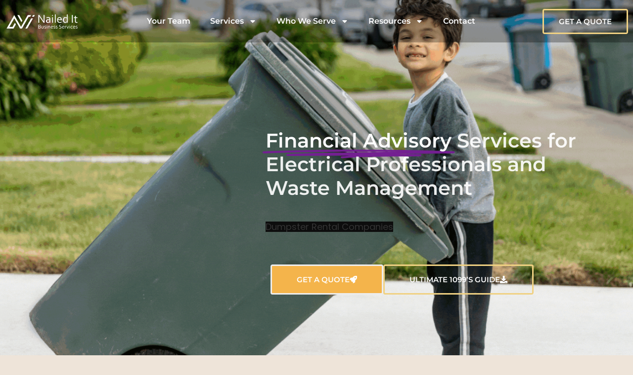

--- FILE ---
content_type: text/html; charset=UTF-8
request_url: https://www.naileditbusinessservices.com/
body_size: 28750
content:
<!doctype html>
<html lang="en-US">
<head>
	<meta charset="UTF-8">
	<meta name="viewport" content="width=device-width, initial-scale=1">
	<link rel="profile" href="https://gmpg.org/xfn/11">
	<meta name='robots' content='index, follow, max-image-preview:large, max-snippet:-1, max-video-preview:-1' />

	<!-- This site is optimized with the Yoast SEO plugin v26.7 - https://yoast.com/wordpress/plugins/seo/ -->
	<title>Business and Tax Services, Tax Preparation, Bookkeeping | PA</title>
	<meta name="description" content="Professional Business and Tax Services tailored to your needs. Nailed It Business Services helps you grow with financial &amp; tax solutions." />
	<link rel="canonical" href="https://www.naileditbusinessservices.com/" />
	<meta property="og:locale" content="en_US" />
	<meta property="og:type" content="website" />
	<meta property="og:title" content="Business and Tax Services, Tax Preparation, Bookkeeping | PA" />
	<meta property="og:description" content="Professional Business and Tax Services tailored to your needs. Nailed It Business Services helps you grow with financial &amp; tax solutions." />
	<meta property="og:url" content="https://www.naileditbusinessservices.com/" />
	<meta property="og:site_name" content="Nailed It Business Services" />
	<meta property="article:modified_time" content="2025-09-01T20:33:32+00:00" />
	<meta property="og:image" content="https://www.naileditbusinessservices.com/wp-content/uploads/2025/07/10613799_10181-scaled.jpg" />
	<meta property="og:image:width" content="2560" />
	<meta property="og:image:height" content="1707" />
	<meta property="og:image:type" content="image/jpeg" />
	<meta name="twitter:card" content="summary_large_image" />
	<script type="application/ld+json" class="yoast-schema-graph">{"@context":"https://schema.org","@graph":[{"@type":"WebPage","@id":"https://www.naileditbusinessservices.com/","url":"https://www.naileditbusinessservices.com/","name":"Business and Tax Services, Tax Preparation, Bookkeeping | PA","isPartOf":{"@id":"https://nailedibs.siteflavor.com/#website"},"about":{"@id":"https://nailedibs.siteflavor.com/#organization"},"primaryImageOfPage":{"@id":"https://www.naileditbusinessservices.com/#primaryimage"},"image":{"@id":"https://www.naileditbusinessservices.com/#primaryimage"},"thumbnailUrl":"https://www.naileditbusinessservices.com/wp-content/uploads/2025/07/10613799_10181-1024x683.jpg","datePublished":"2025-01-16T16:53:20+00:00","dateModified":"2025-09-01T20:33:32+00:00","description":"Professional Business and Tax Services tailored to your needs. Nailed It Business Services helps you grow with financial & tax solutions.","breadcrumb":{"@id":"https://www.naileditbusinessservices.com/#breadcrumb"},"inLanguage":"en-US","potentialAction":[{"@type":"ReadAction","target":["https://www.naileditbusinessservices.com/"]}]},{"@type":"ImageObject","inLanguage":"en-US","@id":"https://www.naileditbusinessservices.com/#primaryimage","url":"https://www.naileditbusinessservices.com/wp-content/uploads/2025/07/10613799_10181-scaled.jpg","contentUrl":"https://www.naileditbusinessservices.com/wp-content/uploads/2025/07/10613799_10181-scaled.jpg","width":2560,"height":1707,"caption":"Trash pickup worker cleaning dustbin at truck. Man carrying trash in plastic bag flat vector illustration. City service, waste disposal concept for banner, website design or landing web page"},{"@type":"BreadcrumbList","@id":"https://www.naileditbusinessservices.com/#breadcrumb","itemListElement":[{"@type":"ListItem","position":1,"name":"Home"}]},{"@type":"WebSite","@id":"https://nailedibs.siteflavor.com/#website","url":"https://nailedibs.siteflavor.com/","name":"Nailed It Business Services","description":"A Central PA TAX PROFESSIONAL YOU CAN TRUST","publisher":{"@id":"https://nailedibs.siteflavor.com/#organization"},"potentialAction":[{"@type":"SearchAction","target":{"@type":"EntryPoint","urlTemplate":"https://nailedibs.siteflavor.com/?s={search_term_string}"},"query-input":{"@type":"PropertyValueSpecification","valueRequired":true,"valueName":"search_term_string"}}],"inLanguage":"en-US"},{"@type":"Organization","@id":"https://nailedibs.siteflavor.com/#organization","name":"Nailed It Business Services","url":"https://nailedibs.siteflavor.com/","logo":{"@type":"ImageObject","inLanguage":"en-US","@id":"https://nailedibs.siteflavor.com/#/schema/logo/image/","url":"https://www.naileditbusinessservices.com/wp-content/uploads/2023/10/support@naileditbusinessservices.com_.png","contentUrl":"https://www.naileditbusinessservices.com/wp-content/uploads/2023/10/support@naileditbusinessservices.com_.png","width":1077,"height":235,"caption":"Nailed It Business Services"},"image":{"@id":"https://nailedibs.siteflavor.com/#/schema/logo/image/"}}]}</script>
	<meta name="google-site-verification" content="p_T2hsgpzDheQ4KjMdzi_CtU61UjY1LLjPZrT0d6bb4" />
	<!-- / Yoast SEO plugin. -->


<link rel="alternate" type="application/rss+xml" title="Nailed It Business Services &raquo; Feed" href="https://www.naileditbusinessservices.com/feed/" />
<link rel="alternate" type="application/rss+xml" title="Nailed It Business Services &raquo; Comments Feed" href="https://www.naileditbusinessservices.com/comments/feed/" />
<link rel="alternate" title="oEmbed (JSON)" type="application/json+oembed" href="https://www.naileditbusinessservices.com/wp-json/oembed/1.0/embed?url=https%3A%2F%2Fwww.naileditbusinessservices.com%2F" />
<link rel="alternate" title="oEmbed (XML)" type="text/xml+oembed" href="https://www.naileditbusinessservices.com/wp-json/oembed/1.0/embed?url=https%3A%2F%2Fwww.naileditbusinessservices.com%2F&#038;format=xml" />
<style id='wp-img-auto-sizes-contain-inline-css'>
img:is([sizes=auto i],[sizes^="auto," i]){contain-intrinsic-size:3000px 1500px}
/*# sourceURL=wp-img-auto-sizes-contain-inline-css */
</style>
<style id='wp-emoji-styles-inline-css'>

	img.wp-smiley, img.emoji {
		display: inline !important;
		border: none !important;
		box-shadow: none !important;
		height: 1em !important;
		width: 1em !important;
		margin: 0 0.07em !important;
		vertical-align: -0.1em !important;
		background: none !important;
		padding: 0 !important;
	}
/*# sourceURL=wp-emoji-styles-inline-css */
</style>
<style id='classic-theme-styles-inline-css'>
/*! This file is auto-generated */
.wp-block-button__link{color:#fff;background-color:#32373c;border-radius:9999px;box-shadow:none;text-decoration:none;padding:calc(.667em + 2px) calc(1.333em + 2px);font-size:1.125em}.wp-block-file__button{background:#32373c;color:#fff;text-decoration:none}
/*# sourceURL=/wp-includes/css/classic-themes.min.css */
</style>
<link rel='stylesheet' id='jet-engine-frontend-css' href='https://www.naileditbusinessservices.com/wp-content/plugins/jet-engine/assets/css/frontend.css?ver=3.7.3' media='all' />
<link rel='stylesheet' id='hello-elementor-css' href='https://www.naileditbusinessservices.com/wp-content/themes/hello-elementor/style.min.css?ver=3.1.1' media='all' />
<link rel='stylesheet' id='hello-elementor-theme-style-css' href='https://www.naileditbusinessservices.com/wp-content/themes/hello-elementor/theme.min.css?ver=3.1.1' media='all' />
<link rel='stylesheet' id='hello-elementor-header-footer-css' href='https://www.naileditbusinessservices.com/wp-content/themes/hello-elementor/header-footer.min.css?ver=3.1.1' media='all' />
<link rel='stylesheet' id='elementor-frontend-css' href='https://www.naileditbusinessservices.com/wp-content/plugins/elementor/assets/css/frontend.min.css?ver=3.31.1' media='all' />
<link rel='stylesheet' id='elementor-post-987513654-css' href='https://www.naileditbusinessservices.com/wp-content/uploads/elementor/css/post-987513654.css?ver=1768451044' media='all' />
<link rel='stylesheet' id='widget-image-css' href='https://www.naileditbusinessservices.com/wp-content/plugins/elementor/assets/css/widget-image.min.css?ver=3.31.1' media='all' />
<link rel='stylesheet' id='widget-nav-menu-css' href='https://www.naileditbusinessservices.com/wp-content/plugins/elementor-pro/assets/css/widget-nav-menu.min.css?ver=3.31.2' media='all' />
<link rel='stylesheet' id='e-animation-skew-forward-css' href='https://www.naileditbusinessservices.com/wp-content/plugins/elementor/assets/lib/animations/styles/e-animation-skew-forward.min.css?ver=3.31.1' media='all' />
<link rel='stylesheet' id='e-animation-fadeInUp-css' href='https://www.naileditbusinessservices.com/wp-content/plugins/elementor/assets/lib/animations/styles/fadeInUp.min.css?ver=3.31.1' media='all' />
<link rel='stylesheet' id='e-motion-fx-css' href='https://www.naileditbusinessservices.com/wp-content/plugins/elementor-pro/assets/css/modules/motion-fx.min.css?ver=3.31.2' media='all' />
<link rel='stylesheet' id='widget-icon-list-css' href='https://www.naileditbusinessservices.com/wp-content/plugins/elementor/assets/css/widget-icon-list.min.css?ver=3.31.1' media='all' />
<link rel='stylesheet' id='font-awesome-5-all-css' href='https://www.naileditbusinessservices.com/wp-content/plugins/elementor/assets/lib/font-awesome/css/all.min.css?ver=3.31.1' media='all' />
<link rel='stylesheet' id='font-awesome-4-shim-css' href='https://www.naileditbusinessservices.com/wp-content/plugins/elementor/assets/lib/font-awesome/css/v4-shims.min.css?ver=3.31.1' media='all' />
<link rel='stylesheet' id='e-animation-fadeIn-css' href='https://www.naileditbusinessservices.com/wp-content/plugins/elementor/assets/lib/animations/styles/fadeIn.min.css?ver=3.31.1' media='all' />
<link rel='stylesheet' id='widget-animated-headline-css' href='https://www.naileditbusinessservices.com/wp-content/plugins/elementor-pro/assets/css/widget-animated-headline.min.css?ver=3.31.2' media='all' />
<link rel='stylesheet' id='e-animation-slideInUp-css' href='https://www.naileditbusinessservices.com/wp-content/plugins/elementor/assets/lib/animations/styles/slideInUp.min.css?ver=3.31.1' media='all' />
<link rel='stylesheet' id='e-animation-fadeInLeft-css' href='https://www.naileditbusinessservices.com/wp-content/plugins/elementor/assets/lib/animations/styles/fadeInLeft.min.css?ver=3.31.1' media='all' />
<link rel='stylesheet' id='widget-heading-css' href='https://www.naileditbusinessservices.com/wp-content/plugins/elementor/assets/css/widget-heading.min.css?ver=3.31.1' media='all' />
<link rel='stylesheet' id='widget-image-box-css' href='https://www.naileditbusinessservices.com/wp-content/plugins/elementor/assets/css/widget-image-box.min.css?ver=3.31.1' media='all' />
<link rel='stylesheet' id='e-shapes-css' href='https://www.naileditbusinessservices.com/wp-content/plugins/elementor/assets/css/conditionals/shapes.min.css?ver=3.31.1' media='all' />
<link rel='stylesheet' id='e-animation-zoomInUp-css' href='https://www.naileditbusinessservices.com/wp-content/plugins/elementor/assets/lib/animations/styles/zoomInUp.min.css?ver=3.31.1' media='all' />
<link rel='stylesheet' id='e-animation-grow-css' href='https://www.naileditbusinessservices.com/wp-content/plugins/elementor/assets/lib/animations/styles/e-animation-grow.min.css?ver=3.31.1' media='all' />
<link rel='stylesheet' id='widget-posts-css' href='https://www.naileditbusinessservices.com/wp-content/plugins/elementor-pro/assets/css/widget-posts.min.css?ver=3.31.2' media='all' />
<link rel='stylesheet' id='elementor-post-987514914-css' href='https://www.naileditbusinessservices.com/wp-content/uploads/elementor/css/post-987514914.css?ver=1768451045' media='all' />
<link rel='stylesheet' id='elementor-post-987513757-css' href='https://www.naileditbusinessservices.com/wp-content/uploads/elementor/css/post-987513757.css?ver=1768451045' media='all' />
<link rel='stylesheet' id='elementor-post-987513942-css' href='https://www.naileditbusinessservices.com/wp-content/uploads/elementor/css/post-987513942.css?ver=1768451045' media='all' />
<link rel='stylesheet' id='elementor-post-987513951-css' href='https://www.naileditbusinessservices.com/wp-content/uploads/elementor/css/post-987513951.css?ver=1768451045' media='all' />
<link rel='stylesheet' id='elementor-gf-local-lato-css' href='https://www.naileditbusinessservices.com/wp-content/uploads/elementor/google-fonts/css/lato.css?ver=1754467206' media='all' />
<link rel='stylesheet' id='elementor-gf-local-roboto-css' href='https://www.naileditbusinessservices.com/wp-content/uploads/elementor/google-fonts/css/roboto.css?ver=1754467318' media='all' />
<link rel='stylesheet' id='elementor-gf-local-montserrat-css' href='https://www.naileditbusinessservices.com/wp-content/uploads/elementor/google-fonts/css/montserrat.css?ver=1754467390' media='all' />
<link rel='stylesheet' id='elementor-gf-local-poppins-css' href='https://www.naileditbusinessservices.com/wp-content/uploads/elementor/google-fonts/css/poppins.css?ver=1754467335' media='all' />
<script src="https://www.naileditbusinessservices.com/wp-includes/js/jquery/jquery.min.js?ver=3.7.1" id="jquery-core-js"></script>
<script src="https://www.naileditbusinessservices.com/wp-includes/js/jquery/jquery-migrate.min.js?ver=3.4.1" id="jquery-migrate-js"></script>
<script src="https://www.naileditbusinessservices.com/wp-content/plugins/elementor/assets/lib/font-awesome/js/v4-shims.min.js?ver=3.31.1" id="font-awesome-4-shim-js"></script>
<link rel="https://api.w.org/" href="https://www.naileditbusinessservices.com/wp-json/" /><link rel="alternate" title="JSON" type="application/json" href="https://www.naileditbusinessservices.com/wp-json/wp/v2/pages/987514914" /><link rel="EditURI" type="application/rsd+xml" title="RSD" href="https://www.naileditbusinessservices.com/xmlrpc.php?rsd" />
<meta name="generator" content="WordPress 6.9" />
<link rel='shortlink' href='https://www.naileditbusinessservices.com/' />

<!--BEGIN: TRACKING CODE MANAGER (v2.5.0) BY INTELLYWP.COM IN HEAD//-->
<!-- Google Tag Manager -->
<script>(function(w,d,s,l,i){w[l]=w[l]||[];w[l].push({'gtm.start':
new Date().getTime(),event:'gtm.js'});var f=d.getElementsByTagName(s)[0],
j=d.createElement(s),dl=l!='dataLayer'?'&l='+l:'';j.async=true;j.src=
'https://www.googletagmanager.com/gtm.js?id='+i+dl;f.parentNode.insertBefore(j,f);
})(window,document,'script','dataLayer','GTM-TNBR3ZSR');</script>
<!-- End Google Tag Manager -->
<script type="application/ld+json">
{
  "@context": "https://schema.org",
  "@type": "AccountingService",
  "name": "Nailed It Business Services",
  "description": "We are committed to helping you grow a successful business and find more time to maintain a work life balance. We’ve helped over 200+ business owners navigate QB, create a solid foundation, feel more confident about their finances, and have more time to spend on what matters most.",
  "url": "https://naileditbusinessservices.com/",
  "image": "https://naileditbusinessservices.com/wp-content/uploads/2023/10/support@naileditbusinessservices.com_.png",
  "telephone": "(570) 452-1493",
  "address": {
    "@type": "PostalAddress",
    "streetAddress": "284 Twin Hill Road",
    "addressLocality": "Sunbury",
    "addressRegion": "PA",
    "postalCode": "17801",
    "addressCountry": "United States"
  },
  "areaServed": {
    "@type": "GeoCircle",
    "name": "Sunbury PA",
    "geoMidpoint": {
      "@type": "GeoCoordinates",
      "latitude": 40.862585,
      "longitude": -76.79441
    },
    "geoRadius": "50 miles"
  },
  "aggregateRating": {
    "@type": "AggregateRating",
    "ratingValue": 5,
    "reviewCount": 5
  },
  "contactPoint": {
    "@type": "ContactPoint",
    "telephone": "(570) 452-1493",
    "contactType": "customer service"
  },
  "review": [
    {
      "@type": "Review",
      "reviewRating": {
        "@type": "Rating",
        "ratingValue": 5.0,
        "bestRating": 5,
        "worstRating": 5
      },
      "author": {
        "@type": "Person",
        "name": "Sean Purdy"
      },
      "reviewBody": "Tina was so helpful in helping me get caught up on my finances within Quickbooks and Kelly has been awesome in keeping me on track this year. I can't say enough great things about Nailed It. They are very knowledgeable, do what they say they are going to do and get back to you in a timely manner. If you need professional bookkeeping services, stop and call Nailed It now! Sean Purdy, owner, Dump The Junk LLC"
    },
    {
      "@type": "Review",
      "reviewRating": {
        "@type": "Rating",
        "ratingValue": 5.0,
        "bestRating": 5,
        "worstRating": 5
      },
      "author": {
        "@type": "Person",
        "name": "Amber Kilgus"
      },
      "reviewBody": "We are very happy with the professional and friendly service we received from NIBS; I have enjoyed working with Tina and her staff. They are very knowledgeable and extremely helpful. They are quick to respond when we need something and give me peace of mind. I completely and utterly recommend Nailed It Business Services for your bookkeeping needs!"
    }
  ],
  "sameAs": [
    "https://www.facebook.com/NailedItBusinessServices/",
    "https://www.linkedin.com/in/nailed-it-business-services"
  ]
}
</script>
<!--END: https://wordpress.org/plugins/tracking-code-manager IN HEAD//--><meta name="generator" content="Elementor 3.31.1; features: e_font_icon_svg, additional_custom_breakpoints, e_element_cache; settings: css_print_method-external, google_font-enabled, font_display-swap">
			<style>
				.e-con.e-parent:nth-of-type(n+4):not(.e-lazyloaded):not(.e-no-lazyload),
				.e-con.e-parent:nth-of-type(n+4):not(.e-lazyloaded):not(.e-no-lazyload) * {
					background-image: none !important;
				}
				@media screen and (max-height: 1024px) {
					.e-con.e-parent:nth-of-type(n+3):not(.e-lazyloaded):not(.e-no-lazyload),
					.e-con.e-parent:nth-of-type(n+3):not(.e-lazyloaded):not(.e-no-lazyload) * {
						background-image: none !important;
					}
				}
				@media screen and (max-height: 640px) {
					.e-con.e-parent:nth-of-type(n+2):not(.e-lazyloaded):not(.e-no-lazyload),
					.e-con.e-parent:nth-of-type(n+2):not(.e-lazyloaded):not(.e-no-lazyload) * {
						background-image: none !important;
					}
				}
			</style>
			<link rel="icon" href="https://www.naileditbusinessservices.com/wp-content/uploads/2023/10/cropped-Favicon-1-32x32-1.png" sizes="32x32" />
<link rel="icon" href="https://www.naileditbusinessservices.com/wp-content/uploads/2023/10/cropped-Favicon-1-32x32-1.png" sizes="192x192" />
<link rel="apple-touch-icon" href="https://www.naileditbusinessservices.com/wp-content/uploads/2023/10/cropped-Favicon-1-32x32-1.png" />
<meta name="msapplication-TileImage" content="https://www.naileditbusinessservices.com/wp-content/uploads/2023/10/cropped-Favicon-1-32x32-1.png" />
		<style id="wp-custom-css">
			

/** Start Block Kit CSS: 33-3-f2d4515681d0cdeb2a000d0405e47669 **/

.envato-kit-30-phone-overlay {
	position: absolute !important;
	display: block !important;
	top: 0%;
	left: 0%;
	right: 0%;
	margin: auto;
	z-index: 1;
}
.envato-kit-30-div-rotate{
	transform: rotate(90deg);
}

/** End Block Kit CSS: 33-3-f2d4515681d0cdeb2a000d0405e47669 **/



/** Start Block Kit CSS: 144-3-3a7d335f39a8579c20cdf02f8d462582 **/

.envato-block__preview{overflow: visible;}

/* Envato Kit 141 Custom Styles - Applied to the element under Advanced */

.elementor-headline-animation-type-drop-in .elementor-headline-dynamic-wrapper{
	text-align: center;
}
.envato-kit-141-top-0 h1,
.envato-kit-141-top-0 h2,
.envato-kit-141-top-0 h3,
.envato-kit-141-top-0 h4,
.envato-kit-141-top-0 h5,
.envato-kit-141-top-0 h6,
.envato-kit-141-top-0 p {
	margin-top: 0;
}

.envato-kit-141-newsletter-inline .elementor-field-textual.elementor-size-md {
	padding-left: 1.5rem;
	padding-right: 1.5rem;
}

.envato-kit-141-bottom-0 p {
	margin-bottom: 0;
}

.envato-kit-141-bottom-8 .elementor-price-list .elementor-price-list-item .elementor-price-list-header {
	margin-bottom: .5rem;
}

.envato-kit-141.elementor-widget-testimonial-carousel.elementor-pagination-type-bullets .swiper-container {
	padding-bottom: 52px;
}

.envato-kit-141-display-inline {
	display: inline-block;
}

.envato-kit-141 .elementor-slick-slider ul.slick-dots {
	bottom: -40px;
}

/** End Block Kit CSS: 144-3-3a7d335f39a8579c20cdf02f8d462582 **/

#jhc-menu-mobile{
	position:fixed;
	top:0;
}
#jhc-menu-mobile nav{
	top:50px!important;
}
.pum-theme-987515766 .pum-container, .pum-theme-lightbox .pum-container{
	border: 8px solid #742092;
	border-radius:25px
}
.pum-theme-987515766 .pum-title, .pum-theme-lightbox .pum-title{
	text-align:center;
	margin-bottom:50px;
	font-weight:bold;
	color:#151515;
}
#popmake-987515928{
	width:500px;
}		</style>
		<style id='wp-block-heading-inline-css'>
h1:where(.wp-block-heading).has-background,h2:where(.wp-block-heading).has-background,h3:where(.wp-block-heading).has-background,h4:where(.wp-block-heading).has-background,h5:where(.wp-block-heading).has-background,h6:where(.wp-block-heading).has-background{padding:1.25em 2.375em}h1.has-text-align-left[style*=writing-mode]:where([style*=vertical-lr]),h1.has-text-align-right[style*=writing-mode]:where([style*=vertical-rl]),h2.has-text-align-left[style*=writing-mode]:where([style*=vertical-lr]),h2.has-text-align-right[style*=writing-mode]:where([style*=vertical-rl]),h3.has-text-align-left[style*=writing-mode]:where([style*=vertical-lr]),h3.has-text-align-right[style*=writing-mode]:where([style*=vertical-rl]),h4.has-text-align-left[style*=writing-mode]:where([style*=vertical-lr]),h4.has-text-align-right[style*=writing-mode]:where([style*=vertical-rl]),h5.has-text-align-left[style*=writing-mode]:where([style*=vertical-lr]),h5.has-text-align-right[style*=writing-mode]:where([style*=vertical-rl]),h6.has-text-align-left[style*=writing-mode]:where([style*=vertical-lr]),h6.has-text-align-right[style*=writing-mode]:where([style*=vertical-rl]){rotate:180deg}
/*# sourceURL=https://www.naileditbusinessservices.com/wp-includes/blocks/heading/style.min.css */
</style>
<style id='wp-block-paragraph-inline-css'>
.is-small-text{font-size:.875em}.is-regular-text{font-size:1em}.is-large-text{font-size:2.25em}.is-larger-text{font-size:3em}.has-drop-cap:not(:focus):first-letter{float:left;font-size:8.4em;font-style:normal;font-weight:100;line-height:.68;margin:.05em .1em 0 0;text-transform:uppercase}body.rtl .has-drop-cap:not(:focus):first-letter{float:none;margin-left:.1em}p.has-drop-cap.has-background{overflow:hidden}:root :where(p.has-background){padding:1.25em 2.375em}:where(p.has-text-color:not(.has-link-color)) a{color:inherit}p.has-text-align-left[style*="writing-mode:vertical-lr"],p.has-text-align-right[style*="writing-mode:vertical-rl"]{rotate:180deg}
/*# sourceURL=https://www.naileditbusinessservices.com/wp-includes/blocks/paragraph/style.min.css */
</style>
<style id='global-styles-inline-css'>
:root{--wp--preset--aspect-ratio--square: 1;--wp--preset--aspect-ratio--4-3: 4/3;--wp--preset--aspect-ratio--3-4: 3/4;--wp--preset--aspect-ratio--3-2: 3/2;--wp--preset--aspect-ratio--2-3: 2/3;--wp--preset--aspect-ratio--16-9: 16/9;--wp--preset--aspect-ratio--9-16: 9/16;--wp--preset--color--black: #000000;--wp--preset--color--cyan-bluish-gray: #abb8c3;--wp--preset--color--white: #ffffff;--wp--preset--color--pale-pink: #f78da7;--wp--preset--color--vivid-red: #cf2e2e;--wp--preset--color--luminous-vivid-orange: #ff6900;--wp--preset--color--luminous-vivid-amber: #fcb900;--wp--preset--color--light-green-cyan: #7bdcb5;--wp--preset--color--vivid-green-cyan: #00d084;--wp--preset--color--pale-cyan-blue: #8ed1fc;--wp--preset--color--vivid-cyan-blue: #0693e3;--wp--preset--color--vivid-purple: #9b51e0;--wp--preset--gradient--vivid-cyan-blue-to-vivid-purple: linear-gradient(135deg,rgb(6,147,227) 0%,rgb(155,81,224) 100%);--wp--preset--gradient--light-green-cyan-to-vivid-green-cyan: linear-gradient(135deg,rgb(122,220,180) 0%,rgb(0,208,130) 100%);--wp--preset--gradient--luminous-vivid-amber-to-luminous-vivid-orange: linear-gradient(135deg,rgb(252,185,0) 0%,rgb(255,105,0) 100%);--wp--preset--gradient--luminous-vivid-orange-to-vivid-red: linear-gradient(135deg,rgb(255,105,0) 0%,rgb(207,46,46) 100%);--wp--preset--gradient--very-light-gray-to-cyan-bluish-gray: linear-gradient(135deg,rgb(238,238,238) 0%,rgb(169,184,195) 100%);--wp--preset--gradient--cool-to-warm-spectrum: linear-gradient(135deg,rgb(74,234,220) 0%,rgb(151,120,209) 20%,rgb(207,42,186) 40%,rgb(238,44,130) 60%,rgb(251,105,98) 80%,rgb(254,248,76) 100%);--wp--preset--gradient--blush-light-purple: linear-gradient(135deg,rgb(255,206,236) 0%,rgb(152,150,240) 100%);--wp--preset--gradient--blush-bordeaux: linear-gradient(135deg,rgb(254,205,165) 0%,rgb(254,45,45) 50%,rgb(107,0,62) 100%);--wp--preset--gradient--luminous-dusk: linear-gradient(135deg,rgb(255,203,112) 0%,rgb(199,81,192) 50%,rgb(65,88,208) 100%);--wp--preset--gradient--pale-ocean: linear-gradient(135deg,rgb(255,245,203) 0%,rgb(182,227,212) 50%,rgb(51,167,181) 100%);--wp--preset--gradient--electric-grass: linear-gradient(135deg,rgb(202,248,128) 0%,rgb(113,206,126) 100%);--wp--preset--gradient--midnight: linear-gradient(135deg,rgb(2,3,129) 0%,rgb(40,116,252) 100%);--wp--preset--font-size--small: 13px;--wp--preset--font-size--medium: 20px;--wp--preset--font-size--large: 36px;--wp--preset--font-size--x-large: 42px;--wp--preset--spacing--20: 0.44rem;--wp--preset--spacing--30: 0.67rem;--wp--preset--spacing--40: 1rem;--wp--preset--spacing--50: 1.5rem;--wp--preset--spacing--60: 2.25rem;--wp--preset--spacing--70: 3.38rem;--wp--preset--spacing--80: 5.06rem;--wp--preset--shadow--natural: 6px 6px 9px rgba(0, 0, 0, 0.2);--wp--preset--shadow--deep: 12px 12px 50px rgba(0, 0, 0, 0.4);--wp--preset--shadow--sharp: 6px 6px 0px rgba(0, 0, 0, 0.2);--wp--preset--shadow--outlined: 6px 6px 0px -3px rgb(255, 255, 255), 6px 6px rgb(0, 0, 0);--wp--preset--shadow--crisp: 6px 6px 0px rgb(0, 0, 0);}:where(.is-layout-flex){gap: 0.5em;}:where(.is-layout-grid){gap: 0.5em;}body .is-layout-flex{display: flex;}.is-layout-flex{flex-wrap: wrap;align-items: center;}.is-layout-flex > :is(*, div){margin: 0;}body .is-layout-grid{display: grid;}.is-layout-grid > :is(*, div){margin: 0;}:where(.wp-block-columns.is-layout-flex){gap: 2em;}:where(.wp-block-columns.is-layout-grid){gap: 2em;}:where(.wp-block-post-template.is-layout-flex){gap: 1.25em;}:where(.wp-block-post-template.is-layout-grid){gap: 1.25em;}.has-black-color{color: var(--wp--preset--color--black) !important;}.has-cyan-bluish-gray-color{color: var(--wp--preset--color--cyan-bluish-gray) !important;}.has-white-color{color: var(--wp--preset--color--white) !important;}.has-pale-pink-color{color: var(--wp--preset--color--pale-pink) !important;}.has-vivid-red-color{color: var(--wp--preset--color--vivid-red) !important;}.has-luminous-vivid-orange-color{color: var(--wp--preset--color--luminous-vivid-orange) !important;}.has-luminous-vivid-amber-color{color: var(--wp--preset--color--luminous-vivid-amber) !important;}.has-light-green-cyan-color{color: var(--wp--preset--color--light-green-cyan) !important;}.has-vivid-green-cyan-color{color: var(--wp--preset--color--vivid-green-cyan) !important;}.has-pale-cyan-blue-color{color: var(--wp--preset--color--pale-cyan-blue) !important;}.has-vivid-cyan-blue-color{color: var(--wp--preset--color--vivid-cyan-blue) !important;}.has-vivid-purple-color{color: var(--wp--preset--color--vivid-purple) !important;}.has-black-background-color{background-color: var(--wp--preset--color--black) !important;}.has-cyan-bluish-gray-background-color{background-color: var(--wp--preset--color--cyan-bluish-gray) !important;}.has-white-background-color{background-color: var(--wp--preset--color--white) !important;}.has-pale-pink-background-color{background-color: var(--wp--preset--color--pale-pink) !important;}.has-vivid-red-background-color{background-color: var(--wp--preset--color--vivid-red) !important;}.has-luminous-vivid-orange-background-color{background-color: var(--wp--preset--color--luminous-vivid-orange) !important;}.has-luminous-vivid-amber-background-color{background-color: var(--wp--preset--color--luminous-vivid-amber) !important;}.has-light-green-cyan-background-color{background-color: var(--wp--preset--color--light-green-cyan) !important;}.has-vivid-green-cyan-background-color{background-color: var(--wp--preset--color--vivid-green-cyan) !important;}.has-pale-cyan-blue-background-color{background-color: var(--wp--preset--color--pale-cyan-blue) !important;}.has-vivid-cyan-blue-background-color{background-color: var(--wp--preset--color--vivid-cyan-blue) !important;}.has-vivid-purple-background-color{background-color: var(--wp--preset--color--vivid-purple) !important;}.has-black-border-color{border-color: var(--wp--preset--color--black) !important;}.has-cyan-bluish-gray-border-color{border-color: var(--wp--preset--color--cyan-bluish-gray) !important;}.has-white-border-color{border-color: var(--wp--preset--color--white) !important;}.has-pale-pink-border-color{border-color: var(--wp--preset--color--pale-pink) !important;}.has-vivid-red-border-color{border-color: var(--wp--preset--color--vivid-red) !important;}.has-luminous-vivid-orange-border-color{border-color: var(--wp--preset--color--luminous-vivid-orange) !important;}.has-luminous-vivid-amber-border-color{border-color: var(--wp--preset--color--luminous-vivid-amber) !important;}.has-light-green-cyan-border-color{border-color: var(--wp--preset--color--light-green-cyan) !important;}.has-vivid-green-cyan-border-color{border-color: var(--wp--preset--color--vivid-green-cyan) !important;}.has-pale-cyan-blue-border-color{border-color: var(--wp--preset--color--pale-cyan-blue) !important;}.has-vivid-cyan-blue-border-color{border-color: var(--wp--preset--color--vivid-cyan-blue) !important;}.has-vivid-purple-border-color{border-color: var(--wp--preset--color--vivid-purple) !important;}.has-vivid-cyan-blue-to-vivid-purple-gradient-background{background: var(--wp--preset--gradient--vivid-cyan-blue-to-vivid-purple) !important;}.has-light-green-cyan-to-vivid-green-cyan-gradient-background{background: var(--wp--preset--gradient--light-green-cyan-to-vivid-green-cyan) !important;}.has-luminous-vivid-amber-to-luminous-vivid-orange-gradient-background{background: var(--wp--preset--gradient--luminous-vivid-amber-to-luminous-vivid-orange) !important;}.has-luminous-vivid-orange-to-vivid-red-gradient-background{background: var(--wp--preset--gradient--luminous-vivid-orange-to-vivid-red) !important;}.has-very-light-gray-to-cyan-bluish-gray-gradient-background{background: var(--wp--preset--gradient--very-light-gray-to-cyan-bluish-gray) !important;}.has-cool-to-warm-spectrum-gradient-background{background: var(--wp--preset--gradient--cool-to-warm-spectrum) !important;}.has-blush-light-purple-gradient-background{background: var(--wp--preset--gradient--blush-light-purple) !important;}.has-blush-bordeaux-gradient-background{background: var(--wp--preset--gradient--blush-bordeaux) !important;}.has-luminous-dusk-gradient-background{background: var(--wp--preset--gradient--luminous-dusk) !important;}.has-pale-ocean-gradient-background{background: var(--wp--preset--gradient--pale-ocean) !important;}.has-electric-grass-gradient-background{background: var(--wp--preset--gradient--electric-grass) !important;}.has-midnight-gradient-background{background: var(--wp--preset--gradient--midnight) !important;}.has-small-font-size{font-size: var(--wp--preset--font-size--small) !important;}.has-medium-font-size{font-size: var(--wp--preset--font-size--medium) !important;}.has-large-font-size{font-size: var(--wp--preset--font-size--large) !important;}.has-x-large-font-size{font-size: var(--wp--preset--font-size--x-large) !important;}
/*# sourceURL=global-styles-inline-css */
</style>
</head>
<body class="home wp-singular page-template-default page page-id-987514914 wp-custom-logo wp-theme-hello-elementor elementor-default elementor-template-full-width elementor-kit-987513654 elementor-page elementor-page-987514914">


<!--BEGIN: TRACKING CODE MANAGER (v2.5.0) BY INTELLYWP.COM IN BODY//-->
<!-- Google Tag Manager (noscript) -->
<noscript><iframe src="https://www.googletagmanager.com/ns.html?id=GTM-TNBR3ZSR" height="0" width="0"></iframe></noscript>
<!-- End Google Tag Manager (noscript) -->
<!--END: https://wordpress.org/plugins/tracking-code-manager IN BODY//-->
<a class="skip-link screen-reader-text" href="#content">Skip to content</a>

		<header data-elementor-type="header" data-elementor-id="987513942" class="elementor elementor-987513942 elementor-location-header" data-elementor-post-type="elementor_library">
					<section class="elementor-section elementor-top-section elementor-element elementor-element-194de9bd elementor-section-content-middle envato-kit-141-top-0 elementor-hidden-desktop elementor-section-boxed elementor-section-height-default elementor-section-height-default" data-id="194de9bd" data-element_type="section" id="jhc-menu-mobile">
						<div class="elementor-container elementor-column-gap-default">
					<div class="elementor-column elementor-col-33 elementor-top-column elementor-element elementor-element-2ffea326" data-id="2ffea326" data-element_type="column">
			<div class="elementor-widget-wrap elementor-element-populated">
						<div class="elementor-element elementor-element-3f71f45 elementor-widget elementor-widget-image" data-id="3f71f45" data-element_type="widget" data-widget_type="image.default">
				<div class="elementor-widget-container">
															<img fetchpriority="high" width="800" height="174" src="https://www.naileditbusinessservices.com/wp-content/uploads/2024/08/White-Logo-1024x223.png" class="attachment-large size-large wp-image-987513673" alt="" srcset="https://www.naileditbusinessservices.com/wp-content/uploads/2024/08/White-Logo-1024x223.png 1024w, https://www.naileditbusinessservices.com/wp-content/uploads/2024/08/White-Logo-300x65.png 300w, https://www.naileditbusinessservices.com/wp-content/uploads/2024/08/White-Logo-768x168.png 768w, https://www.naileditbusinessservices.com/wp-content/uploads/2024/08/White-Logo.png 1077w" sizes="(max-width: 800px) 100vw, 800px" />															</div>
				</div>
					</div>
		</div>
				<div class="elementor-column elementor-col-33 elementor-top-column elementor-element elementor-element-13d14a9a" data-id="13d14a9a" data-element_type="column">
			<div class="elementor-widget-wrap elementor-element-populated">
						<div class="elementor-element elementor-element-4e4ba868 elementor-nav-menu--stretch elementor-nav-menu--dropdown-tablet elementor-nav-menu__text-align-aside elementor-nav-menu--toggle elementor-nav-menu--burger elementor-widget elementor-widget-nav-menu" data-id="4e4ba868" data-element_type="widget" data-settings="{&quot;submenu_icon&quot;:{&quot;value&quot;:&quot;&lt;svg class=\&quot;e-font-icon-svg e-fas-angle-down\&quot; viewBox=\&quot;0 0 320 512\&quot; xmlns=\&quot;http:\/\/www.w3.org\/2000\/svg\&quot;&gt;&lt;path d=\&quot;M143 352.3L7 216.3c-9.4-9.4-9.4-24.6 0-33.9l22.6-22.6c9.4-9.4 24.6-9.4 33.9 0l96.4 96.4 96.4-96.4c9.4-9.4 24.6-9.4 33.9 0l22.6 22.6c9.4 9.4 9.4 24.6 0 33.9l-136 136c-9.2 9.4-24.4 9.4-33.8 0z\&quot;&gt;&lt;\/path&gt;&lt;\/svg&gt;&quot;,&quot;library&quot;:&quot;fa-solid&quot;},&quot;full_width&quot;:&quot;stretch&quot;,&quot;layout&quot;:&quot;horizontal&quot;,&quot;toggle&quot;:&quot;burger&quot;}" data-widget_type="nav-menu.default">
				<div class="elementor-widget-container">
								<nav aria-label="Menu" class="elementor-nav-menu--main elementor-nav-menu__container elementor-nav-menu--layout-horizontal e--pointer-none">
				<ul id="menu-1-4e4ba868" class="elementor-nav-menu"><li class="menu-item menu-item-type-post_type menu-item-object-page menu-item-987515735"><a href="https://www.naileditbusinessservices.com/about/" class="elementor-item">Your Team</a></li>
<li class="menu-item menu-item-type-custom menu-item-object-custom menu-item-has-children menu-item-987515736"><a href="https://www.naileditbusinessservices.com/services/" class="elementor-item">Services</a>
<ul class="sub-menu elementor-nav-menu--dropdown">
	<li class="menu-item menu-item-type-post_type menu-item-object-page menu-item-987515737"><a href="https://www.naileditbusinessservices.com/bookkeeping/" class="elementor-sub-item">Bookkeeping</a></li>
	<li class="menu-item menu-item-type-post_type menu-item-object-page menu-item-987515738"><a href="https://www.naileditbusinessservices.com/historical-cleanup/" class="elementor-sub-item">Historical Cleanup</a></li>
	<li class="menu-item menu-item-type-post_type menu-item-object-page menu-item-987515739"><a href="https://www.naileditbusinessservices.com/tax-preparation/" class="elementor-sub-item">Tax Preparation</a></li>
	<li class="menu-item menu-item-type-post_type menu-item-object-page menu-item-987515740"><a href="https://www.naileditbusinessservices.com/tax-resolution-services/" class="elementor-sub-item">Tax Resolution Services</a></li>
</ul>
</li>
<li class="menu-item menu-item-type-custom menu-item-object-custom menu-item-has-children menu-item-987515741"><a href="#" class="elementor-item elementor-item-anchor">Who We Serve</a>
<ul class="sub-menu elementor-nav-menu--dropdown">
	<li class="menu-item menu-item-type-post_type menu-item-object-page menu-item-987515744"><a href="https://www.naileditbusinessservices.com/junk-waste-removal/" class="elementor-sub-item">Junk Removal</a></li>
	<li class="menu-item menu-item-type-post_type menu-item-object-page menu-item-987515742"><a href="https://www.naileditbusinessservices.com/dumpster-removal-companies/" class="elementor-sub-item">Dumpster Rentals</a></li>
	<li class="menu-item menu-item-type-post_type menu-item-object-page menu-item-987516104"><a href="https://www.naileditbusinessservices.com/trash-removal-recycling-services/" class="elementor-sub-item">Trash &#038; Recycling Services</a></li>
	<li class="menu-item menu-item-type-post_type menu-item-object-page menu-item-987516103"><a href="https://www.naileditbusinessservices.com/portable-toilet-rentals/" class="elementor-sub-item">Portable Toilet Rentals</a></li>
	<li class="menu-item menu-item-type-post_type menu-item-object-page menu-item-987515747"><a href="https://www.naileditbusinessservices.com/septic-company-bookkeeping/" class="elementor-sub-item">Septic Companies</a></li>
	<li class="menu-item menu-item-type-post_type menu-item-object-page menu-item-987516102"><a href="https://www.naileditbusinessservices.com/hazardous-waste-disposal-companies/" class="elementor-sub-item">Hazardous Waste Disposal</a></li>
	<li class="menu-item menu-item-type-post_type menu-item-object-page menu-item-987515743"><a href="https://www.naileditbusinessservices.com/electricians/" class="elementor-sub-item">Electricians</a></li>
	<li class="menu-item menu-item-type-post_type menu-item-object-page menu-item-987515746"><a href="https://www.naileditbusinessservices.com/pennsylvania-small-business-industry/" class="elementor-sub-item">Local Pennsylvania Companies</a></li>
</ul>
</li>
<li class="menu-item menu-item-type-post_type menu-item-object-page menu-item-has-children menu-item-987515748"><a href="https://www.naileditbusinessservices.com/blog/" class="elementor-item">Resources</a>
<ul class="sub-menu elementor-nav-menu--dropdown">
	<li class="menu-item menu-item-type-post_type menu-item-object-page menu-item-987515980"><a href="https://www.naileditbusinessservices.com/blog/" class="elementor-sub-item">Blogs</a></li>
	<li class="menu-item menu-item-type-post_type menu-item-object-page menu-item-987515981"><a href="https://www.naileditbusinessservices.com/free-bookkeeping-checklist-for-junk-removal-companies/" class="elementor-sub-item">Free Bookkeeping Checklist for <br>Junk Removal Companies</a></li>
</ul>
</li>
<li class="menu-item menu-item-type-post_type menu-item-object-page menu-item-987515749"><a href="https://www.naileditbusinessservices.com/contact/" class="elementor-item">Contact</a></li>
</ul>			</nav>
					<div class="elementor-menu-toggle" role="button" tabindex="0" aria-label="Menu Toggle" aria-expanded="false">
			<svg aria-hidden="true" role="presentation" class="elementor-menu-toggle__icon--open e-font-icon-svg e-eicon-menu-bar" viewBox="0 0 1000 1000" xmlns="http://www.w3.org/2000/svg"><path d="M104 333H896C929 333 958 304 958 271S929 208 896 208H104C71 208 42 237 42 271S71 333 104 333ZM104 583H896C929 583 958 554 958 521S929 458 896 458H104C71 458 42 487 42 521S71 583 104 583ZM104 833H896C929 833 958 804 958 771S929 708 896 708H104C71 708 42 737 42 771S71 833 104 833Z"></path></svg><svg aria-hidden="true" role="presentation" class="elementor-menu-toggle__icon--close e-font-icon-svg e-eicon-close" viewBox="0 0 1000 1000" xmlns="http://www.w3.org/2000/svg"><path d="M742 167L500 408 258 167C246 154 233 150 217 150 196 150 179 158 167 167 154 179 150 196 150 212 150 229 154 242 171 254L408 500 167 742C138 771 138 800 167 829 196 858 225 858 254 829L496 587 738 829C750 842 767 846 783 846 800 846 817 842 829 829 842 817 846 804 846 783 846 767 842 750 829 737L588 500 833 258C863 229 863 200 833 171 804 137 775 137 742 167Z"></path></svg>		</div>
					<nav class="elementor-nav-menu--dropdown elementor-nav-menu__container" aria-hidden="true">
				<ul id="menu-2-4e4ba868" class="elementor-nav-menu"><li class="menu-item menu-item-type-post_type menu-item-object-page menu-item-987515735"><a href="https://www.naileditbusinessservices.com/about/" class="elementor-item" tabindex="-1">Your Team</a></li>
<li class="menu-item menu-item-type-custom menu-item-object-custom menu-item-has-children menu-item-987515736"><a href="https://www.naileditbusinessservices.com/services/" class="elementor-item" tabindex="-1">Services</a>
<ul class="sub-menu elementor-nav-menu--dropdown">
	<li class="menu-item menu-item-type-post_type menu-item-object-page menu-item-987515737"><a href="https://www.naileditbusinessservices.com/bookkeeping/" class="elementor-sub-item" tabindex="-1">Bookkeeping</a></li>
	<li class="menu-item menu-item-type-post_type menu-item-object-page menu-item-987515738"><a href="https://www.naileditbusinessservices.com/historical-cleanup/" class="elementor-sub-item" tabindex="-1">Historical Cleanup</a></li>
	<li class="menu-item menu-item-type-post_type menu-item-object-page menu-item-987515739"><a href="https://www.naileditbusinessservices.com/tax-preparation/" class="elementor-sub-item" tabindex="-1">Tax Preparation</a></li>
	<li class="menu-item menu-item-type-post_type menu-item-object-page menu-item-987515740"><a href="https://www.naileditbusinessservices.com/tax-resolution-services/" class="elementor-sub-item" tabindex="-1">Tax Resolution Services</a></li>
</ul>
</li>
<li class="menu-item menu-item-type-custom menu-item-object-custom menu-item-has-children menu-item-987515741"><a href="#" class="elementor-item elementor-item-anchor" tabindex="-1">Who We Serve</a>
<ul class="sub-menu elementor-nav-menu--dropdown">
	<li class="menu-item menu-item-type-post_type menu-item-object-page menu-item-987515744"><a href="https://www.naileditbusinessservices.com/junk-waste-removal/" class="elementor-sub-item" tabindex="-1">Junk Removal</a></li>
	<li class="menu-item menu-item-type-post_type menu-item-object-page menu-item-987515742"><a href="https://www.naileditbusinessservices.com/dumpster-removal-companies/" class="elementor-sub-item" tabindex="-1">Dumpster Rentals</a></li>
	<li class="menu-item menu-item-type-post_type menu-item-object-page menu-item-987516104"><a href="https://www.naileditbusinessservices.com/trash-removal-recycling-services/" class="elementor-sub-item" tabindex="-1">Trash &#038; Recycling Services</a></li>
	<li class="menu-item menu-item-type-post_type menu-item-object-page menu-item-987516103"><a href="https://www.naileditbusinessservices.com/portable-toilet-rentals/" class="elementor-sub-item" tabindex="-1">Portable Toilet Rentals</a></li>
	<li class="menu-item menu-item-type-post_type menu-item-object-page menu-item-987515747"><a href="https://www.naileditbusinessservices.com/septic-company-bookkeeping/" class="elementor-sub-item" tabindex="-1">Septic Companies</a></li>
	<li class="menu-item menu-item-type-post_type menu-item-object-page menu-item-987516102"><a href="https://www.naileditbusinessservices.com/hazardous-waste-disposal-companies/" class="elementor-sub-item" tabindex="-1">Hazardous Waste Disposal</a></li>
	<li class="menu-item menu-item-type-post_type menu-item-object-page menu-item-987515743"><a href="https://www.naileditbusinessservices.com/electricians/" class="elementor-sub-item" tabindex="-1">Electricians</a></li>
	<li class="menu-item menu-item-type-post_type menu-item-object-page menu-item-987515746"><a href="https://www.naileditbusinessservices.com/pennsylvania-small-business-industry/" class="elementor-sub-item" tabindex="-1">Local Pennsylvania Companies</a></li>
</ul>
</li>
<li class="menu-item menu-item-type-post_type menu-item-object-page menu-item-has-children menu-item-987515748"><a href="https://www.naileditbusinessservices.com/blog/" class="elementor-item" tabindex="-1">Resources</a>
<ul class="sub-menu elementor-nav-menu--dropdown">
	<li class="menu-item menu-item-type-post_type menu-item-object-page menu-item-987515980"><a href="https://www.naileditbusinessservices.com/blog/" class="elementor-sub-item" tabindex="-1">Blogs</a></li>
	<li class="menu-item menu-item-type-post_type menu-item-object-page menu-item-987515981"><a href="https://www.naileditbusinessservices.com/free-bookkeeping-checklist-for-junk-removal-companies/" class="elementor-sub-item" tabindex="-1">Free Bookkeeping Checklist for <br>Junk Removal Companies</a></li>
</ul>
</li>
<li class="menu-item menu-item-type-post_type menu-item-object-page menu-item-987515749"><a href="https://www.naileditbusinessservices.com/contact/" class="elementor-item" tabindex="-1">Contact</a></li>
</ul>			</nav>
						</div>
				</div>
					</div>
		</div>
				<div class="elementor-column elementor-col-33 elementor-top-column elementor-element elementor-element-63b4c2e8" data-id="63b4c2e8" data-element_type="column">
			<div class="elementor-widget-wrap elementor-element-populated">
						<div class="elementor-element elementor-element-6fa5d01 elementor-tablet-align-right elementor-mobile-align-right elementor-hidden-desktop elementor-widget elementor-widget-button" data-id="6fa5d01" data-element_type="widget" data-widget_type="button.default">
				<div class="elementor-widget-container">
									<div class="elementor-button-wrapper">
					<a class="elementor-button elementor-button-link elementor-size-sm" href="/contact/#book">
						<span class="elementor-button-content-wrapper">
									<span class="elementor-button-text">Free Consult</span>
					</span>
					</a>
				</div>
								</div>
				</div>
					</div>
		</div>
					</div>
		</section>
		<div class="elementor-element elementor-element-268df22 elementor-hidden-tablet elementor-hidden-mobile e-flex e-con-boxed e-con e-child" data-id="268df22" data-element_type="container" data-settings="{&quot;background_background&quot;:&quot;classic&quot;,&quot;position&quot;:&quot;fixed&quot;}">
					<div class="e-con-inner">
				<div class="elementor-element elementor-element-ccc8436 elementor-widget__width-initial elementor-widget elementor-widget-image" data-id="ccc8436" data-element_type="widget" data-widget_type="image.default">
				<div class="elementor-widget-container">
																<a href="https://www.naileditbusinessservices.com">
							<img fetchpriority="high" width="800" height="174" src="https://www.naileditbusinessservices.com/wp-content/uploads/2024/08/White-Logo-1024x223.png" class="attachment-large size-large wp-image-987513673" alt="" srcset="https://www.naileditbusinessservices.com/wp-content/uploads/2024/08/White-Logo-1024x223.png 1024w, https://www.naileditbusinessservices.com/wp-content/uploads/2024/08/White-Logo-300x65.png 300w, https://www.naileditbusinessservices.com/wp-content/uploads/2024/08/White-Logo-768x168.png 768w, https://www.naileditbusinessservices.com/wp-content/uploads/2024/08/White-Logo.png 1077w" sizes="(max-width: 800px) 100vw, 800px" />								</a>
															</div>
				</div>
				<div class="elementor-element elementor-element-c66c20a elementor-nav-menu__align-end elementor-nav-menu--dropdown-tablet elementor-nav-menu__text-align-aside elementor-nav-menu--toggle elementor-nav-menu--burger elementor-widget elementor-widget-nav-menu" data-id="c66c20a" data-element_type="widget" data-settings="{&quot;layout&quot;:&quot;horizontal&quot;,&quot;submenu_icon&quot;:{&quot;value&quot;:&quot;&lt;svg class=\&quot;e-font-icon-svg e-fas-caret-down\&quot; viewBox=\&quot;0 0 320 512\&quot; xmlns=\&quot;http:\/\/www.w3.org\/2000\/svg\&quot;&gt;&lt;path d=\&quot;M31.3 192h257.3c17.8 0 26.7 21.5 14.1 34.1L174.1 354.8c-7.8 7.8-20.5 7.8-28.3 0L17.2 226.1C4.6 213.5 13.5 192 31.3 192z\&quot;&gt;&lt;\/path&gt;&lt;\/svg&gt;&quot;,&quot;library&quot;:&quot;fa-solid&quot;},&quot;toggle&quot;:&quot;burger&quot;}" data-widget_type="nav-menu.default">
				<div class="elementor-widget-container">
								<nav aria-label="Menu" class="elementor-nav-menu--main elementor-nav-menu__container elementor-nav-menu--layout-horizontal e--pointer-none">
				<ul id="menu-1-c66c20a" class="elementor-nav-menu"><li class="menu-item menu-item-type-post_type menu-item-object-page menu-item-987515735"><a href="https://www.naileditbusinessservices.com/about/" class="elementor-item">Your Team</a></li>
<li class="menu-item menu-item-type-custom menu-item-object-custom menu-item-has-children menu-item-987515736"><a href="https://www.naileditbusinessservices.com/services/" class="elementor-item">Services</a>
<ul class="sub-menu elementor-nav-menu--dropdown">
	<li class="menu-item menu-item-type-post_type menu-item-object-page menu-item-987515737"><a href="https://www.naileditbusinessservices.com/bookkeeping/" class="elementor-sub-item">Bookkeeping</a></li>
	<li class="menu-item menu-item-type-post_type menu-item-object-page menu-item-987515738"><a href="https://www.naileditbusinessservices.com/historical-cleanup/" class="elementor-sub-item">Historical Cleanup</a></li>
	<li class="menu-item menu-item-type-post_type menu-item-object-page menu-item-987515739"><a href="https://www.naileditbusinessservices.com/tax-preparation/" class="elementor-sub-item">Tax Preparation</a></li>
	<li class="menu-item menu-item-type-post_type menu-item-object-page menu-item-987515740"><a href="https://www.naileditbusinessservices.com/tax-resolution-services/" class="elementor-sub-item">Tax Resolution Services</a></li>
</ul>
</li>
<li class="menu-item menu-item-type-custom menu-item-object-custom menu-item-has-children menu-item-987515741"><a href="#" class="elementor-item elementor-item-anchor">Who We Serve</a>
<ul class="sub-menu elementor-nav-menu--dropdown">
	<li class="menu-item menu-item-type-post_type menu-item-object-page menu-item-987515744"><a href="https://www.naileditbusinessservices.com/junk-waste-removal/" class="elementor-sub-item">Junk Removal</a></li>
	<li class="menu-item menu-item-type-post_type menu-item-object-page menu-item-987515742"><a href="https://www.naileditbusinessservices.com/dumpster-removal-companies/" class="elementor-sub-item">Dumpster Rentals</a></li>
	<li class="menu-item menu-item-type-post_type menu-item-object-page menu-item-987516104"><a href="https://www.naileditbusinessservices.com/trash-removal-recycling-services/" class="elementor-sub-item">Trash &#038; Recycling Services</a></li>
	<li class="menu-item menu-item-type-post_type menu-item-object-page menu-item-987516103"><a href="https://www.naileditbusinessservices.com/portable-toilet-rentals/" class="elementor-sub-item">Portable Toilet Rentals</a></li>
	<li class="menu-item menu-item-type-post_type menu-item-object-page menu-item-987515747"><a href="https://www.naileditbusinessservices.com/septic-company-bookkeeping/" class="elementor-sub-item">Septic Companies</a></li>
	<li class="menu-item menu-item-type-post_type menu-item-object-page menu-item-987516102"><a href="https://www.naileditbusinessservices.com/hazardous-waste-disposal-companies/" class="elementor-sub-item">Hazardous Waste Disposal</a></li>
	<li class="menu-item menu-item-type-post_type menu-item-object-page menu-item-987515743"><a href="https://www.naileditbusinessservices.com/electricians/" class="elementor-sub-item">Electricians</a></li>
	<li class="menu-item menu-item-type-post_type menu-item-object-page menu-item-987515746"><a href="https://www.naileditbusinessservices.com/pennsylvania-small-business-industry/" class="elementor-sub-item">Local Pennsylvania Companies</a></li>
</ul>
</li>
<li class="menu-item menu-item-type-post_type menu-item-object-page menu-item-has-children menu-item-987515748"><a href="https://www.naileditbusinessservices.com/blog/" class="elementor-item">Resources</a>
<ul class="sub-menu elementor-nav-menu--dropdown">
	<li class="menu-item menu-item-type-post_type menu-item-object-page menu-item-987515980"><a href="https://www.naileditbusinessservices.com/blog/" class="elementor-sub-item">Blogs</a></li>
	<li class="menu-item menu-item-type-post_type menu-item-object-page menu-item-987515981"><a href="https://www.naileditbusinessservices.com/free-bookkeeping-checklist-for-junk-removal-companies/" class="elementor-sub-item">Free Bookkeeping Checklist for <br>Junk Removal Companies</a></li>
</ul>
</li>
<li class="menu-item menu-item-type-post_type menu-item-object-page menu-item-987515749"><a href="https://www.naileditbusinessservices.com/contact/" class="elementor-item">Contact</a></li>
</ul>			</nav>
					<div class="elementor-menu-toggle" role="button" tabindex="0" aria-label="Menu Toggle" aria-expanded="false">
			<svg aria-hidden="true" role="presentation" class="elementor-menu-toggle__icon--open e-font-icon-svg e-eicon-menu-bar" viewBox="0 0 1000 1000" xmlns="http://www.w3.org/2000/svg"><path d="M104 333H896C929 333 958 304 958 271S929 208 896 208H104C71 208 42 237 42 271S71 333 104 333ZM104 583H896C929 583 958 554 958 521S929 458 896 458H104C71 458 42 487 42 521S71 583 104 583ZM104 833H896C929 833 958 804 958 771S929 708 896 708H104C71 708 42 737 42 771S71 833 104 833Z"></path></svg><svg aria-hidden="true" role="presentation" class="elementor-menu-toggle__icon--close e-font-icon-svg e-eicon-close" viewBox="0 0 1000 1000" xmlns="http://www.w3.org/2000/svg"><path d="M742 167L500 408 258 167C246 154 233 150 217 150 196 150 179 158 167 167 154 179 150 196 150 212 150 229 154 242 171 254L408 500 167 742C138 771 138 800 167 829 196 858 225 858 254 829L496 587 738 829C750 842 767 846 783 846 800 846 817 842 829 829 842 817 846 804 846 783 846 767 842 750 829 737L588 500 833 258C863 229 863 200 833 171 804 137 775 137 742 167Z"></path></svg>		</div>
					<nav class="elementor-nav-menu--dropdown elementor-nav-menu__container" aria-hidden="true">
				<ul id="menu-2-c66c20a" class="elementor-nav-menu"><li class="menu-item menu-item-type-post_type menu-item-object-page menu-item-987515735"><a href="https://www.naileditbusinessservices.com/about/" class="elementor-item" tabindex="-1">Your Team</a></li>
<li class="menu-item menu-item-type-custom menu-item-object-custom menu-item-has-children menu-item-987515736"><a href="https://www.naileditbusinessservices.com/services/" class="elementor-item" tabindex="-1">Services</a>
<ul class="sub-menu elementor-nav-menu--dropdown">
	<li class="menu-item menu-item-type-post_type menu-item-object-page menu-item-987515737"><a href="https://www.naileditbusinessservices.com/bookkeeping/" class="elementor-sub-item" tabindex="-1">Bookkeeping</a></li>
	<li class="menu-item menu-item-type-post_type menu-item-object-page menu-item-987515738"><a href="https://www.naileditbusinessservices.com/historical-cleanup/" class="elementor-sub-item" tabindex="-1">Historical Cleanup</a></li>
	<li class="menu-item menu-item-type-post_type menu-item-object-page menu-item-987515739"><a href="https://www.naileditbusinessservices.com/tax-preparation/" class="elementor-sub-item" tabindex="-1">Tax Preparation</a></li>
	<li class="menu-item menu-item-type-post_type menu-item-object-page menu-item-987515740"><a href="https://www.naileditbusinessservices.com/tax-resolution-services/" class="elementor-sub-item" tabindex="-1">Tax Resolution Services</a></li>
</ul>
</li>
<li class="menu-item menu-item-type-custom menu-item-object-custom menu-item-has-children menu-item-987515741"><a href="#" class="elementor-item elementor-item-anchor" tabindex="-1">Who We Serve</a>
<ul class="sub-menu elementor-nav-menu--dropdown">
	<li class="menu-item menu-item-type-post_type menu-item-object-page menu-item-987515744"><a href="https://www.naileditbusinessservices.com/junk-waste-removal/" class="elementor-sub-item" tabindex="-1">Junk Removal</a></li>
	<li class="menu-item menu-item-type-post_type menu-item-object-page menu-item-987515742"><a href="https://www.naileditbusinessservices.com/dumpster-removal-companies/" class="elementor-sub-item" tabindex="-1">Dumpster Rentals</a></li>
	<li class="menu-item menu-item-type-post_type menu-item-object-page menu-item-987516104"><a href="https://www.naileditbusinessservices.com/trash-removal-recycling-services/" class="elementor-sub-item" tabindex="-1">Trash &#038; Recycling Services</a></li>
	<li class="menu-item menu-item-type-post_type menu-item-object-page menu-item-987516103"><a href="https://www.naileditbusinessservices.com/portable-toilet-rentals/" class="elementor-sub-item" tabindex="-1">Portable Toilet Rentals</a></li>
	<li class="menu-item menu-item-type-post_type menu-item-object-page menu-item-987515747"><a href="https://www.naileditbusinessservices.com/septic-company-bookkeeping/" class="elementor-sub-item" tabindex="-1">Septic Companies</a></li>
	<li class="menu-item menu-item-type-post_type menu-item-object-page menu-item-987516102"><a href="https://www.naileditbusinessservices.com/hazardous-waste-disposal-companies/" class="elementor-sub-item" tabindex="-1">Hazardous Waste Disposal</a></li>
	<li class="menu-item menu-item-type-post_type menu-item-object-page menu-item-987515743"><a href="https://www.naileditbusinessservices.com/electricians/" class="elementor-sub-item" tabindex="-1">Electricians</a></li>
	<li class="menu-item menu-item-type-post_type menu-item-object-page menu-item-987515746"><a href="https://www.naileditbusinessservices.com/pennsylvania-small-business-industry/" class="elementor-sub-item" tabindex="-1">Local Pennsylvania Companies</a></li>
</ul>
</li>
<li class="menu-item menu-item-type-post_type menu-item-object-page menu-item-has-children menu-item-987515748"><a href="https://www.naileditbusinessservices.com/blog/" class="elementor-item" tabindex="-1">Resources</a>
<ul class="sub-menu elementor-nav-menu--dropdown">
	<li class="menu-item menu-item-type-post_type menu-item-object-page menu-item-987515980"><a href="https://www.naileditbusinessservices.com/blog/" class="elementor-sub-item" tabindex="-1">Blogs</a></li>
	<li class="menu-item menu-item-type-post_type menu-item-object-page menu-item-987515981"><a href="https://www.naileditbusinessservices.com/free-bookkeeping-checklist-for-junk-removal-companies/" class="elementor-sub-item" tabindex="-1">Free Bookkeeping Checklist for <br>Junk Removal Companies</a></li>
</ul>
</li>
<li class="menu-item menu-item-type-post_type menu-item-object-page menu-item-987515749"><a href="https://www.naileditbusinessservices.com/contact/" class="elementor-item" tabindex="-1">Contact</a></li>
</ul>			</nav>
						</div>
				</div>
				<div class="elementor-element elementor-element-7585fee elementor-align-center elementor-tablet-align-center elementor-invisible elementor-widget elementor-widget-button" data-id="7585fee" data-element_type="widget" data-settings="{&quot;_animation&quot;:&quot;fadeInUp&quot;}" data-widget_type="button.default">
				<div class="elementor-widget-container">
									<div class="elementor-button-wrapper">
					<a class="elementor-button elementor-button-link elementor-size-sm elementor-animation-skew-forward" href="https://www.naileditbusinessservices.com/contact/#book">
						<span class="elementor-button-content-wrapper">
						<span class="elementor-button-icon">
							</span>
									<span class="elementor-button-text">Get a Quote</span>
					</span>
					</a>
				</div>
								</div>
				</div>
					</div>
				</div>
		<div class="elementor-element elementor-element-9e8a14c e-flex e-con-boxed e-con e-parent" data-id="9e8a14c" data-element_type="container" data-settings="{&quot;background_background&quot;:&quot;classic&quot;,&quot;position&quot;:&quot;fixed&quot;,&quot;motion_fx_motion_fx_scrolling&quot;:&quot;yes&quot;,&quot;motion_fx_opacity_effect&quot;:&quot;yes&quot;,&quot;motion_fx_opacity_range&quot;:{&quot;unit&quot;:&quot;%&quot;,&quot;size&quot;:&quot;&quot;,&quot;sizes&quot;:{&quot;start&quot;:0,&quot;end&quot;:9}},&quot;motion_fx_range&quot;:&quot;page&quot;,&quot;motion_fx_opacity_direction&quot;:&quot;out-in&quot;,&quot;motion_fx_opacity_level&quot;:{&quot;unit&quot;:&quot;px&quot;,&quot;size&quot;:10,&quot;sizes&quot;:[]},&quot;motion_fx_devices&quot;:[&quot;desktop&quot;,&quot;tablet&quot;,&quot;mobile&quot;]}">
					<div class="e-con-inner">
					</div>
				</div>
				</header>
				<div data-elementor-type="wp-page" data-elementor-id="987514914" class="elementor elementor-987514914" data-elementor-post-type="page">
						<section class="elementor-section elementor-top-section elementor-element elementor-element-5b04c099 elementor-section-height-min-height elementor-section-items-stretch elementor-section-boxed elementor-section-height-default" data-id="5b04c099" data-element_type="section" data-settings="{&quot;background_background&quot;:&quot;classic&quot;}">
							<div class="elementor-background-overlay"></div>
							<div class="elementor-container elementor-column-gap-default">
					<div class="elementor-column elementor-col-100 elementor-top-column elementor-element elementor-element-12c94216 elementor-invisible" data-id="12c94216" data-element_type="column" data-settings="{&quot;animation&quot;:&quot;fadeIn&quot;}">
			<div class="elementor-widget-wrap elementor-element-populated">
						<section class="elementor-section elementor-inner-section elementor-element elementor-element-109d0933 elementor-section-boxed elementor-section-height-default elementor-section-height-default" data-id="109d0933" data-element_type="section">
						<div class="elementor-container elementor-column-gap-default">
					<div class="elementor-column elementor-col-50 elementor-inner-column elementor-element elementor-element-98ff302" data-id="98ff302" data-element_type="column">
			<div class="elementor-widget-wrap">
							</div>
		</div>
				<div class="elementor-column elementor-col-50 elementor-inner-column elementor-element elementor-element-106c2775" data-id="106c2775" data-element_type="column">
			<div class="elementor-widget-wrap elementor-element-populated">
						<div class="elementor-element elementor-element-5e81048 elementor-headline--style-highlight elementor-invisible elementor-widget elementor-widget-animated-headline" data-id="5e81048" data-element_type="widget" data-settings="{&quot;marker&quot;:&quot;underline_zigzag&quot;,&quot;highlighted_text&quot;:&quot;Financial Advisory &quot;,&quot;_animation&quot;:&quot;fadeIn&quot;,&quot;headline_style&quot;:&quot;highlight&quot;,&quot;highlight_animation_duration&quot;:1200}" data-widget_type="animated-headline.default">
				<div class="elementor-widget-container">
							<h3 class="elementor-headline">
				<span class="elementor-headline-dynamic-wrapper elementor-headline-text-wrapper">
					<span class="elementor-headline-dynamic-text elementor-headline-text-active">Financial Advisory </span>
				</span>
					<span class="elementor-headline-plain-text elementor-headline-text-wrapper">Services for Electrical Professionals and Waste Management</span>
					</h3>
						</div>
				</div>
				<div class="elementor-element elementor-element-dd12cc2 elementor-headline--style-rotate elementor-widget elementor-widget-animated-headline" data-id="dd12cc2" data-element_type="widget" data-settings="{&quot;headline_style&quot;:&quot;rotate&quot;,&quot;rotating_text&quot;:&quot;Trash Removal Companies\nDumpster Rental Companies\nJunk Removal Companies\nSeptic Companies&quot;,&quot;rotate_iteration_delay&quot;:1000,&quot;animation_type&quot;:&quot;typing&quot;,&quot;loop&quot;:&quot;yes&quot;}" data-widget_type="animated-headline.default">
				<div class="elementor-widget-container">
							<h3 class="elementor-headline elementor-headline-animation-type-typing elementor-headline-letters">
				<span class="elementor-headline-dynamic-wrapper elementor-headline-text-wrapper">
					<span class="elementor-headline-dynamic-text elementor-headline-text-active">
				Trash&nbsp;Removal&nbsp;Companies			</span>
					<span class="elementor-headline-dynamic-text">
				Dumpster&nbsp;Rental&nbsp;Companies			</span>
					<span class="elementor-headline-dynamic-text">
				Junk&nbsp;Removal&nbsp;Companies			</span>
					<span class="elementor-headline-dynamic-text">
				Septic&nbsp;Companies			</span>
						</span>
				</h3>
						</div>
				</div>
				<div class="elementor-element elementor-element-be15566 elementor-widget elementor-widget-html" data-id="be15566" data-element_type="widget" data-widget_type="html.default">
				<div class="elementor-widget-container">
					<script>
  const headings = [
    "More Vacation Time For You: <span class='highlight'>Nailed It!</span>",
    "See Ya Later Messy Books: <span class='highlight'>Nailed It!</span>",
    "Making the IRS Your Bestie: <span class='highlight'>Nailed It!</span>"
  ];

  let currentIndex = 0;
  const headingElement = document.querySelector("#dynamic-heading p");

  function typeWriter(html, element, callback) {
    let charIndex = 0;
    let tempHTML = "";

    function type() {
      if (charIndex < html.length) {
        if (html[charIndex] === "<") {
          const closingTagIndex = html.indexOf(">", charIndex);
          tempHTML += html.slice(charIndex, closingTagIndex + 1);
          charIndex = closingTagIndex + 1;
        } else {
          tempHTML += html[charIndex];
          charIndex++;
        }

        element.innerHTML = tempHTML; // Update element content
        setTimeout(type, 50);
      } else if (callback) {
        setTimeout(callback, 1000); // Pause before showing the next heading
      }
    }

    type();
  }

  function showNextHeading() {
    headingElement.innerHTML = ""; // Clear the current text
    const currentText = headings[currentIndex];
    currentIndex = (currentIndex + 1) % headings.length;
    typeWriter(currentText, headingElement, showNextHeading);
  }

  // Start the typewriter animation
  showNextHeading();
</script>

<style>
  
  #dynamic-heading p .highlight {
    color: #F0D182;
  }

  @keyframes blink {
    from, to {
      border-color: transparent;
    }
    50% {
      border-color: #333;
    }
  }
</style>				</div>
				</div>
		<div class="elementor-element elementor-element-894f129 e-flex e-con-boxed e-con e-parent" data-id="894f129" data-element_type="container">
					<div class="e-con-inner">
				<div class="elementor-element elementor-element-a5f70a3 elementor-align-left elementor-tablet-align-justify elementor-mobile-align-justify elementor-invisible elementor-widget elementor-widget-button" data-id="a5f70a3" data-element_type="widget" data-settings="{&quot;_animation&quot;:&quot;fadeInUp&quot;}" data-widget_type="button.default">
				<div class="elementor-widget-container">
									<div class="elementor-button-wrapper">
					<a class="elementor-button elementor-button-link elementor-size-sm elementor-animation-skew-forward" href="https://www.naileditbusinessservices.com/contact/">
						<span class="elementor-button-content-wrapper">
						<span class="elementor-button-icon">
				<svg aria-hidden="true" class="e-font-icon-svg e-fas-rocket" viewBox="0 0 512 512" xmlns="http://www.w3.org/2000/svg"><path d="M505.12019,19.09375c-1.18945-5.53125-6.65819-11-12.207-12.1875C460.716,0,435.507,0,410.40747,0,307.17523,0,245.26909,55.20312,199.05238,128H94.83772c-16.34763.01562-35.55658,11.875-42.88664,26.48438L2.51562,253.29688A28.4,28.4,0,0,0,0,264a24.00867,24.00867,0,0,0,24.00582,24H127.81618l-22.47457,22.46875c-11.36521,11.36133-12.99607,32.25781,0,45.25L156.24582,406.625c11.15623,11.1875,32.15619,13.15625,45.27726,0l22.47457-22.46875V488a24.00867,24.00867,0,0,0,24.00581,24,28.55934,28.55934,0,0,0,10.707-2.51562l98.72834-49.39063c14.62888-7.29687,26.50776-26.5,26.50776-42.85937V312.79688c72.59753-46.3125,128.03493-108.40626,128.03493-211.09376C512.07526,76.5,512.07526,51.29688,505.12019,19.09375ZM384.04033,168A40,40,0,1,1,424.05,128,40.02322,40.02322,0,0,1,384.04033,168Z"></path></svg>			</span>
									<span class="elementor-button-text">Get a Quote</span>
					</span>
					</a>
				</div>
								</div>
				</div>
				<div class="elementor-element elementor-element-08cb4cf elementor-align-left elementor-tablet-align-justify elementor-mobile-align-justify elementor-invisible elementor-widget elementor-widget-button" data-id="08cb4cf" data-element_type="widget" data-settings="{&quot;_animation&quot;:&quot;fadeInUp&quot;}" data-widget_type="button.default">
				<div class="elementor-widget-container">
									<div class="elementor-button-wrapper">
					<a class="elementor-button elementor-button-link elementor-size-sm elementor-animation-skew-forward" href="https://www.naileditbusinessservices.com/wp-content/uploads/2025/01/Lead_Magnet_-_Guide_to_1099s.pdf" target="_blank">
						<span class="elementor-button-content-wrapper">
						<span class="elementor-button-icon">
				<svg aria-hidden="true" class="e-font-icon-svg e-fas-download" viewBox="0 0 512 512" xmlns="http://www.w3.org/2000/svg"><path d="M216 0h80c13.3 0 24 10.7 24 24v168h87.7c17.8 0 26.7 21.5 14.1 34.1L269.7 378.3c-7.5 7.5-19.8 7.5-27.3 0L90.1 226.1c-12.6-12.6-3.7-34.1 14.1-34.1H192V24c0-13.3 10.7-24 24-24zm296 376v112c0 13.3-10.7 24-24 24H24c-13.3 0-24-10.7-24-24V376c0-13.3 10.7-24 24-24h146.7l49 49c20.1 20.1 52.5 20.1 72.6 0l49-49H488c13.3 0 24 10.7 24 24zm-124 88c0-11-9-20-20-20s-20 9-20 20 9 20 20 20 20-9 20-20zm64 0c0-11-9-20-20-20s-20 9-20 20 9 20 20 20 20-9 20-20z"></path></svg>			</span>
									<span class="elementor-button-text">Ultimate 1099’s Guide</span>
					</span>
					</a>
				</div>
								</div>
				</div>
					</div>
				</div>
					</div>
		</div>
					</div>
		</section>
					</div>
		</div>
					</div>
		</section>
				<section class="elementor-section elementor-top-section elementor-element elementor-element-4de7186 elementor-section-boxed elementor-section-height-default elementor-section-height-default" data-id="4de7186" data-element_type="section" data-settings="{&quot;background_background&quot;:&quot;classic&quot;}">
							<div class="elementor-background-overlay"></div>
							<div class="elementor-container elementor-column-gap-default">
					<div class="elementor-column elementor-col-100 elementor-top-column elementor-element elementor-element-98ecb46" data-id="98ecb46" data-element_type="column">
			<div class="elementor-widget-wrap elementor-element-populated">
						<div class="elementor-element elementor-element-09894bd animated-fast elementor-headline--style-highlight elementor-invisible elementor-widget elementor-widget-animated-headline" data-id="09894bd" data-element_type="widget" data-settings="{&quot;marker&quot;:&quot;curly&quot;,&quot;highlighted_text&quot;:&quot;Waste Management)&quot;,&quot;_animation&quot;:&quot;slideInUp&quot;,&quot;highlight_iteration_delay&quot;:5000,&quot;headline_style&quot;:&quot;highlight&quot;,&quot;loop&quot;:&quot;yes&quot;,&quot;highlight_animation_duration&quot;:1200}" data-widget_type="animated-headline.default">
				<div class="elementor-widget-container">
							<h3 class="elementor-headline">
					<span class="elementor-headline-plain-text elementor-headline-text-wrapper">Your New Finance Sidekick (Built for the Demands of </span>
				<span class="elementor-headline-dynamic-wrapper elementor-headline-text-wrapper">
					<span class="elementor-headline-dynamic-text elementor-headline-text-active">Waste Management)</span>
				</span>
				</h3>
						</div>
				</div>
		<div class="elementor-element elementor-element-0703208 e-flex e-con-boxed e-con e-parent" data-id="0703208" data-element_type="container">
					<div class="e-con-inner">
				<div class="elementor-element elementor-element-00e3f5b elementor-invisible elementor-widget elementor-widget-text-editor" data-id="00e3f5b" data-element_type="widget" data-settings="{&quot;_animation&quot;:&quot;fadeInLeft&quot;}" data-widget_type="text-editor.default">
				<div class="elementor-widget-container">
									Hey there! We know running a growing waste management company isn’t exactly a desk job. Whether you’re coordinating crews, managing a fleet, or juggling schedules across multiple service lines—dumpsters, junk, septic, you name it—there’s little time left to untangle the books.								</div>
				</div>
				<div class="elementor-element elementor-element-68f2f3f elementor-invisible elementor-widget elementor-widget-text-editor" data-id="68f2f3f" data-element_type="widget" data-settings="{&quot;_animation&quot;:&quot;fadeInLeft&quot;}" data-widget_type="text-editor.default">
				<div class="elementor-widget-container">
									That’s where we come in. We bring structure to your financials so you have clear insight into where things stand and what’s next. No cluttered spreadsheets. No surprises at tax time. Just reliable, organized support that helps your business run smoother.								</div>
				</div>
				<div class="elementor-element elementor-element-347700b elementor-invisible elementor-widget elementor-widget-text-editor" data-id="347700b" data-element_type="widget" data-settings="{&quot;_animation&quot;:&quot;fadeInLeft&quot;}" data-widget_type="text-editor.default">
				<div class="elementor-widget-container">
									We understand the complexity of the work you do—and we’re here to make the back office one less thing you have to worry about.								</div>
				</div>
				<div class="elementor-element elementor-element-0d786fd elementor-align-center elementor-tablet-align-center elementor-invisible elementor-widget elementor-widget-button" data-id="0d786fd" data-element_type="widget" data-settings="{&quot;_animation&quot;:&quot;fadeInUp&quot;}" data-widget_type="button.default">
				<div class="elementor-widget-container">
									<div class="elementor-button-wrapper">
					<a class="elementor-button elementor-button-link elementor-size-sm elementor-animation-skew-forward" href="https://www.naileditbusinessservices.com/contact/">
						<span class="elementor-button-content-wrapper">
						<span class="elementor-button-icon">
				<svg aria-hidden="true" class="e-font-icon-svg e-fas-rocket" viewBox="0 0 512 512" xmlns="http://www.w3.org/2000/svg"><path d="M505.12019,19.09375c-1.18945-5.53125-6.65819-11-12.207-12.1875C460.716,0,435.507,0,410.40747,0,307.17523,0,245.26909,55.20312,199.05238,128H94.83772c-16.34763.01562-35.55658,11.875-42.88664,26.48438L2.51562,253.29688A28.4,28.4,0,0,0,0,264a24.00867,24.00867,0,0,0,24.00582,24H127.81618l-22.47457,22.46875c-11.36521,11.36133-12.99607,32.25781,0,45.25L156.24582,406.625c11.15623,11.1875,32.15619,13.15625,45.27726,0l22.47457-22.46875V488a24.00867,24.00867,0,0,0,24.00581,24,28.55934,28.55934,0,0,0,10.707-2.51562l98.72834-49.39063c14.62888-7.29687,26.50776-26.5,26.50776-42.85937V312.79688c72.59753-46.3125,128.03493-108.40626,128.03493-211.09376C512.07526,76.5,512.07526,51.29688,505.12019,19.09375ZM384.04033,168A40,40,0,1,1,424.05,128,40.02322,40.02322,0,0,1,384.04033,168Z"></path></svg>			</span>
									<span class="elementor-button-text">Get Quote</span>
					</span>
					</a>
				</div>
								</div>
				</div>
					</div>
				</div>
					</div>
		</div>
					</div>
		</section>
				<section class="elementor-section elementor-top-section elementor-element elementor-element-4242de elementor-section-boxed elementor-section-height-default elementor-section-height-default" data-id="4242de" data-element_type="section" data-settings="{&quot;background_background&quot;:&quot;classic&quot;}">
							<div class="elementor-background-overlay"></div>
							<div class="elementor-container elementor-column-gap-default">
					<div class="elementor-column elementor-col-100 elementor-top-column elementor-element elementor-element-29f6b74" data-id="29f6b74" data-element_type="column">
			<div class="elementor-widget-wrap elementor-element-populated">
						<div class="elementor-element elementor-element-3b3da99 animated-fast elementor-headline--style-highlight elementor-invisible elementor-widget elementor-widget-animated-headline" data-id="3b3da99" data-element_type="widget" data-settings="{&quot;marker&quot;:&quot;underline&quot;,&quot;highlighted_text&quot;:&quot;Love &quot;,&quot;_animation&quot;:&quot;slideInUp&quot;,&quot;headline_style&quot;:&quot;highlight&quot;,&quot;highlight_animation_duration&quot;:1200}" data-widget_type="animated-headline.default">
				<div class="elementor-widget-container">
							<h3 class="elementor-headline">
					<span class="elementor-headline-plain-text elementor-headline-text-wrapper">Industries We </span>
				<span class="elementor-headline-dynamic-wrapper elementor-headline-text-wrapper">
					<span class="elementor-headline-dynamic-text elementor-headline-text-active">Love </span>
				</span>
					<span class="elementor-headline-plain-text elementor-headline-text-wrapper">Working With</span>
					</h3>
						</div>
				</div>
		<div class="elementor-element elementor-element-55ca4a1 e-grid e-con-boxed e-con e-parent" data-id="55ca4a1" data-element_type="container">
					<div class="e-con-inner">
		<div class="elementor-element elementor-element-9423832 e-con-full e-flex e-con e-child" data-id="9423832" data-element_type="container">
				<div class="elementor-element elementor-element-b3af934 elementor-widget elementor-widget-image" data-id="b3af934" data-element_type="widget" data-widget_type="image.default">
				<div class="elementor-widget-container">
															<img decoding="async" width="800" height="534" src="https://www.naileditbusinessservices.com/wp-content/uploads/2025/07/10613799_10181-1024x683.jpg" class="attachment-large size-large wp-image-987516085" alt="" srcset="https://www.naileditbusinessservices.com/wp-content/uploads/2025/07/10613799_10181-1024x683.jpg 1024w, https://www.naileditbusinessservices.com/wp-content/uploads/2025/07/10613799_10181-300x200.jpg 300w, https://www.naileditbusinessservices.com/wp-content/uploads/2025/07/10613799_10181-768x512.jpg 768w, https://www.naileditbusinessservices.com/wp-content/uploads/2025/07/10613799_10181-1536x1024.jpg 1536w, https://www.naileditbusinessservices.com/wp-content/uploads/2025/07/10613799_10181-2048x1365.jpg 2048w" sizes="(max-width: 800px) 100vw, 800px" />															</div>
				</div>
				<div class="elementor-element elementor-element-9574dc3 animated-fast elementor-invisible elementor-widget elementor-widget-heading" data-id="9574dc3" data-element_type="widget" data-settings="{&quot;_animation&quot;:&quot;slideInUp&quot;}" data-widget_type="heading.default">
				<div class="elementor-widget-container">
					<h2 class="elementor-heading-title elementor-size-default">Junk Removal<br><br></h2>				</div>
				</div>
				<div class="elementor-element elementor-element-1e6590e elementor-align-center elementor-tablet-align-center elementor-invisible elementor-widget elementor-widget-button" data-id="1e6590e" data-element_type="widget" data-settings="{&quot;_animation&quot;:&quot;fadeInUp&quot;}" data-widget_type="button.default">
				<div class="elementor-widget-container">
									<div class="elementor-button-wrapper">
					<a class="elementor-button elementor-button-link elementor-size-sm elementor-animation-skew-forward" href="https://www.naileditbusinessservices.com/junk-waste-removal/">
						<span class="elementor-button-content-wrapper">
						<span class="elementor-button-icon">
							</span>
									<span class="elementor-button-text">Learn More</span>
					</span>
					</a>
				</div>
								</div>
				</div>
				</div>
		<div class="elementor-element elementor-element-8babe57 e-con-full e-flex e-con e-child" data-id="8babe57" data-element_type="container">
		<div class="elementor-element elementor-element-d78641e e-con-full e-flex e-con e-child" data-id="d78641e" data-element_type="container">
				<div class="elementor-element elementor-element-2cb4cbf elementor-widget elementor-widget-image" data-id="2cb4cbf" data-element_type="widget" data-widget_type="image.default">
				<div class="elementor-widget-container">
															<img decoding="async" width="800" height="534" src="https://www.naileditbusinessservices.com/wp-content/uploads/2025/07/23847943_6861465-1024x683.jpg" class="attachment-large size-large wp-image-987516084" alt="" srcset="https://www.naileditbusinessservices.com/wp-content/uploads/2025/07/23847943_6861465-1024x683.jpg 1024w, https://www.naileditbusinessservices.com/wp-content/uploads/2025/07/23847943_6861465-300x200.jpg 300w, https://www.naileditbusinessservices.com/wp-content/uploads/2025/07/23847943_6861465-768x512.jpg 768w, https://www.naileditbusinessservices.com/wp-content/uploads/2025/07/23847943_6861465-1536x1024.jpg 1536w, https://www.naileditbusinessservices.com/wp-content/uploads/2025/07/23847943_6861465-2048x1365.jpg 2048w" sizes="(max-width: 800px) 100vw, 800px" />															</div>
				</div>
				<div class="elementor-element elementor-element-a7fde8b animated-fast elementor-invisible elementor-widget elementor-widget-heading" data-id="a7fde8b" data-element_type="widget" data-settings="{&quot;_animation&quot;:&quot;slideInUp&quot;}" data-widget_type="heading.default">
				<div class="elementor-widget-container">
					<h2 class="elementor-heading-title elementor-size-default">Dumpster Rental Companies</h2>				</div>
				</div>
				<div class="elementor-element elementor-element-1c9e532 elementor-align-center elementor-tablet-align-center elementor-invisible elementor-widget elementor-widget-button" data-id="1c9e532" data-element_type="widget" data-settings="{&quot;_animation&quot;:&quot;fadeInUp&quot;}" data-widget_type="button.default">
				<div class="elementor-widget-container">
									<div class="elementor-button-wrapper">
					<a class="elementor-button elementor-button-link elementor-size-sm elementor-animation-skew-forward" href="https://www.naileditbusinessservices.com/dumpster-removal-companies/">
						<span class="elementor-button-content-wrapper">
						<span class="elementor-button-icon">
							</span>
									<span class="elementor-button-text">Learn More</span>
					</span>
					</a>
				</div>
								</div>
				</div>
				</div>
				</div>
		<div class="elementor-element elementor-element-ff255f5 e-con-full e-flex e-con e-child" data-id="ff255f5" data-element_type="container">
				<div class="elementor-element elementor-element-ec9bf4f elementor-widget elementor-widget-image" data-id="ec9bf4f" data-element_type="widget" data-widget_type="image.default">
				<div class="elementor-widget-container">
															<img loading="lazy" decoding="async" width="800" height="458" src="https://www.naileditbusinessservices.com/wp-content/uploads/2025/07/11671918_13197-1024x586.jpg" class="attachment-large size-large wp-image-987516083" alt="" srcset="https://www.naileditbusinessservices.com/wp-content/uploads/2025/07/11671918_13197-1024x586.jpg 1024w, https://www.naileditbusinessservices.com/wp-content/uploads/2025/07/11671918_13197-300x172.jpg 300w, https://www.naileditbusinessservices.com/wp-content/uploads/2025/07/11671918_13197-768x439.jpg 768w, https://www.naileditbusinessservices.com/wp-content/uploads/2025/07/11671918_13197-1536x879.jpg 1536w, https://www.naileditbusinessservices.com/wp-content/uploads/2025/07/11671918_13197-2048x1171.jpg 2048w" sizes="(max-width: 800px) 100vw, 800px" />															</div>
				</div>
				<div class="elementor-element elementor-element-371d23d animated-fast elementor-invisible elementor-widget elementor-widget-heading" data-id="371d23d" data-element_type="widget" data-settings="{&quot;_animation&quot;:&quot;slideInUp&quot;}" data-widget_type="heading.default">
				<div class="elementor-widget-container">
					<h2 class="elementor-heading-title elementor-size-default">Trash &amp; Recycling Services
</h2>				</div>
				</div>
				<div class="elementor-element elementor-element-4b063a8 elementor-align-center elementor-tablet-align-center elementor-invisible elementor-widget elementor-widget-button" data-id="4b063a8" data-element_type="widget" data-settings="{&quot;_animation&quot;:&quot;fadeInUp&quot;}" data-widget_type="button.default">
				<div class="elementor-widget-container">
									<div class="elementor-button-wrapper">
					<a class="elementor-button elementor-button-link elementor-size-sm elementor-animation-skew-forward" href="https://www.naileditbusinessservices.com/trash-removal-recycling-services/">
						<span class="elementor-button-content-wrapper">
						<span class="elementor-button-icon">
							</span>
									<span class="elementor-button-text">Learn More</span>
					</span>
					</a>
				</div>
								</div>
				</div>
				</div>
					</div>
				</div>
		<div class="elementor-element elementor-element-95ae816 e-grid e-con-boxed e-con e-parent" data-id="95ae816" data-element_type="container">
					<div class="e-con-inner">
		<div class="elementor-element elementor-element-3ea5cfd e-con-full e-flex e-con e-child" data-id="3ea5cfd" data-element_type="container">
		<div class="elementor-element elementor-element-9497ed8 e-con-full e-flex e-con e-child" data-id="9497ed8" data-element_type="container">
				<div class="elementor-element elementor-element-c3aa544 elementor-widget elementor-widget-image" data-id="c3aa544" data-element_type="widget" data-widget_type="image.default">
				<div class="elementor-widget-container">
															<img loading="lazy" decoding="async" width="800" height="479" src="https://www.naileditbusinessservices.com/wp-content/uploads/2025/07/portable-toilet-1024x613.png" class="attachment-large size-large wp-image-987516087" alt="" srcset="https://www.naileditbusinessservices.com/wp-content/uploads/2025/07/portable-toilet-1024x613.png 1024w, https://www.naileditbusinessservices.com/wp-content/uploads/2025/07/portable-toilet-300x180.png 300w, https://www.naileditbusinessservices.com/wp-content/uploads/2025/07/portable-toilet-768x460.png 768w, https://www.naileditbusinessservices.com/wp-content/uploads/2025/07/portable-toilet.png 1362w" sizes="(max-width: 800px) 100vw, 800px" />															</div>
				</div>
				<div class="elementor-element elementor-element-280e38f animated-fast elementor-invisible elementor-widget elementor-widget-heading" data-id="280e38f" data-element_type="widget" data-settings="{&quot;_animation&quot;:&quot;slideInUp&quot;}" data-widget_type="heading.default">
				<div class="elementor-widget-container">
					<h2 class="elementor-heading-title elementor-size-default">Portable Tiolet Rentals<br><br></h2>				</div>
				</div>
				<div class="elementor-element elementor-element-07df6bd elementor-align-center elementor-tablet-align-center elementor-invisible elementor-widget elementor-widget-button" data-id="07df6bd" data-element_type="widget" data-settings="{&quot;_animation&quot;:&quot;fadeInUp&quot;}" data-widget_type="button.default">
				<div class="elementor-widget-container">
									<div class="elementor-button-wrapper">
					<a class="elementor-button elementor-button-link elementor-size-sm elementor-animation-skew-forward" href="https://www.naileditbusinessservices.com/portable-toilet-rentals/">
						<span class="elementor-button-content-wrapper">
						<span class="elementor-button-icon">
							</span>
									<span class="elementor-button-text">Learn More</span>
					</span>
					</a>
				</div>
								</div>
				</div>
				</div>
				</div>
		<div class="elementor-element elementor-element-33b8e13 e-con-full e-flex e-con e-child" data-id="33b8e13" data-element_type="container">
				<div class="elementor-element elementor-element-089e728 elementor-widget elementor-widget-image" data-id="089e728" data-element_type="widget" data-widget_type="image.default">
				<div class="elementor-widget-container">
															<img loading="lazy" decoding="async" width="800" height="534" src="https://www.naileditbusinessservices.com/wp-content/uploads/2025/07/13717669_5325581-1024x683.jpg" class="attachment-large size-large wp-image-987516086" alt="" srcset="https://www.naileditbusinessservices.com/wp-content/uploads/2025/07/13717669_5325581-1024x683.jpg 1024w, https://www.naileditbusinessservices.com/wp-content/uploads/2025/07/13717669_5325581-300x200.jpg 300w, https://www.naileditbusinessservices.com/wp-content/uploads/2025/07/13717669_5325581-768x512.jpg 768w, https://www.naileditbusinessservices.com/wp-content/uploads/2025/07/13717669_5325581-1536x1024.jpg 1536w, https://www.naileditbusinessservices.com/wp-content/uploads/2025/07/13717669_5325581-2048x1365.jpg 2048w" sizes="(max-width: 800px) 100vw, 800px" />															</div>
				</div>
				<div class="elementor-element elementor-element-6e83b0e animated-fast elementor-invisible elementor-widget elementor-widget-heading" data-id="6e83b0e" data-element_type="widget" data-settings="{&quot;_animation&quot;:&quot;slideInUp&quot;}" data-widget_type="heading.default">
				<div class="elementor-widget-container">
					<h2 class="elementor-heading-title elementor-size-default">Septic Companies<br><br></h2>				</div>
				</div>
				<div class="elementor-element elementor-element-9b1d7e5 elementor-align-center elementor-tablet-align-center elementor-invisible elementor-widget elementor-widget-button" data-id="9b1d7e5" data-element_type="widget" data-settings="{&quot;_animation&quot;:&quot;fadeInUp&quot;}" data-widget_type="button.default">
				<div class="elementor-widget-container">
									<div class="elementor-button-wrapper">
					<a class="elementor-button elementor-button-link elementor-size-sm elementor-animation-skew-forward" href="https://www.naileditbusinessservices.com/septic-company-bookkeeping/">
						<span class="elementor-button-content-wrapper">
						<span class="elementor-button-icon">
							</span>
									<span class="elementor-button-text">Learn More</span>
					</span>
					</a>
				</div>
								</div>
				</div>
				</div>
		<div class="elementor-element elementor-element-cf88d46 e-con-full e-flex e-con e-child" data-id="cf88d46" data-element_type="container">
		<div class="elementor-element elementor-element-9c08150 e-con-full e-flex e-con e-child" data-id="9c08150" data-element_type="container">
				<div class="elementor-element elementor-element-b9e2007 elementor-widget elementor-widget-image" data-id="b9e2007" data-element_type="widget" data-widget_type="image.default">
				<div class="elementor-widget-container">
															<img loading="lazy" decoding="async" width="800" height="534" src="https://www.naileditbusinessservices.com/wp-content/uploads/2025/07/10887223_4584892-1024x683.jpg" class="attachment-large size-large wp-image-987516088" alt="" srcset="https://www.naileditbusinessservices.com/wp-content/uploads/2025/07/10887223_4584892-1024x683.jpg 1024w, https://www.naileditbusinessservices.com/wp-content/uploads/2025/07/10887223_4584892-300x200.jpg 300w, https://www.naileditbusinessservices.com/wp-content/uploads/2025/07/10887223_4584892-768x512.jpg 768w, https://www.naileditbusinessservices.com/wp-content/uploads/2025/07/10887223_4584892-1536x1024.jpg 1536w, https://www.naileditbusinessservices.com/wp-content/uploads/2025/07/10887223_4584892-2048x1365.jpg 2048w" sizes="(max-width: 800px) 100vw, 800px" />															</div>
				</div>
				<div class="elementor-element elementor-element-24adc80 animated-fast elementor-invisible elementor-widget elementor-widget-heading" data-id="24adc80" data-element_type="widget" data-settings="{&quot;_animation&quot;:&quot;slideInUp&quot;}" data-widget_type="heading.default">
				<div class="elementor-widget-container">
					<h2 class="elementor-heading-title elementor-size-default">Hazardous Waste Disposal </h2>				</div>
				</div>
				<div class="elementor-element elementor-element-ca6410a elementor-align-center elementor-tablet-align-center elementor-invisible elementor-widget elementor-widget-button" data-id="ca6410a" data-element_type="widget" data-settings="{&quot;_animation&quot;:&quot;fadeInUp&quot;}" data-widget_type="button.default">
				<div class="elementor-widget-container">
									<div class="elementor-button-wrapper">
					<a class="elementor-button elementor-button-link elementor-size-sm elementor-animation-skew-forward" href="https://www.naileditbusinessservices.com/hazardous-waste-disposal-companies/">
						<span class="elementor-button-content-wrapper">
						<span class="elementor-button-icon">
							</span>
									<span class="elementor-button-text">Learn More</span>
					</span>
					</a>
				</div>
								</div>
				</div>
				</div>
				</div>
					</div>
				</div>
					</div>
		</div>
					</div>
		</section>
		<div class="elementor-element elementor-element-1cfe205 e-flex e-con-boxed e-con e-parent" data-id="1cfe205" data-element_type="container" data-settings="{&quot;shape_divider_top&quot;:&quot;opacity-tilt&quot;}">
					<div class="e-con-inner">
				<div class="elementor-shape elementor-shape-top" aria-hidden="true" data-negative="false">
			<svg xmlns="http://www.w3.org/2000/svg" viewBox="0 0 2600 131.1" preserveAspectRatio="none">
	<path class="elementor-shape-fill" d="M0 0L2600 0 2600 69.1 0 0z"/>
	<path class="elementor-shape-fill" style="opacity:0.5" d="M0 0L2600 0 2600 69.1 0 69.1z"/>
	<path class="elementor-shape-fill" style="opacity:0.25" d="M2600 0L0 0 0 130.1 2600 69.1z"/>
</svg>		</div>
				<div class="elementor-element elementor-element-0ba7681 elementor-widget__width-initial elementor-widget elementor-widget-image-box" data-id="0ba7681" data-element_type="widget" data-widget_type="image-box.default">
				<div class="elementor-widget-container">
					<div class="elementor-image-box-wrapper"><div class="elementor-image-box-content"><h3 class="elementor-image-box-title">Get The Ultimate 1099s Guide for Small Businesses</h3></div></div>				</div>
				</div>
				<div class="elementor-element elementor-element-b8df161 elementor-align-center elementor-tablet-align-center popmake-987515774 elementor-invisible elementor-widget elementor-widget-button" data-id="b8df161" data-element_type="widget" data-settings="{&quot;_animation&quot;:&quot;fadeInUp&quot;}" data-widget_type="button.default">
				<div class="elementor-widget-container">
									<div class="elementor-button-wrapper">
					<a class="elementor-button elementor-button-link elementor-size-sm elementor-animation-skew-forward" href="#">
						<span class="elementor-button-content-wrapper">
						<span class="elementor-button-icon">
							</span>
									<span class="elementor-button-text">FREE Download</span>
					</span>
					</a>
				</div>
								</div>
				</div>
					</div>
				</div>
				<section class="elementor-section elementor-top-section elementor-element elementor-element-9cc3433 elementor-section-boxed elementor-section-height-default elementor-section-height-default" data-id="9cc3433" data-element_type="section" id="kit-119-testimonials" data-settings="{&quot;background_background&quot;:&quot;classic&quot;}">
							<div class="elementor-background-overlay"></div>
							<div class="elementor-container elementor-column-gap-default">
					<div class="elementor-column elementor-col-100 elementor-top-column elementor-element elementor-element-63e0f874" data-id="63e0f874" data-element_type="column">
			<div class="elementor-widget-wrap elementor-element-populated">
						<div class="elementor-element elementor-element-4c5b6ee animated-fast elementor-invisible elementor-widget elementor-widget-heading" data-id="4c5b6ee" data-element_type="widget" data-settings="{&quot;_animation&quot;:&quot;slideInUp&quot;}" data-widget_type="heading.default">
				<div class="elementor-widget-container">
					<h1 class="elementor-heading-title elementor-size-default">What Business and Tax Services Are You Tired of Handling?</h1>				</div>
				</div>
		<div class="elementor-element elementor-element-2c50398 e-flex e-con-boxed e-con e-parent" data-id="2c50398" data-element_type="container">
					<div class="e-con-inner">
				<div class="elementor-element elementor-element-5e87943 elementor-invisible elementor-widget elementor-widget-text-editor" data-id="5e87943" data-element_type="widget" data-settings="{&quot;_animation&quot;:&quot;fadeInLeft&quot;}" data-widget_type="text-editor.default">
				<div class="elementor-widget-container">
									<p>At Nailed It Business Services, we offer a range of services designed to keep your <a href="https://omnicard.in/blogs/business-finance-100124">business finances</a> in tip-top shape. Whether you’re a <a href="https://www.naileditbusinessservices.com/pennsylvania-small-business-industry/">small business</a> owner, an entrepreneur, or running a side hustle, we’ve got you covered.</p>								</div>
				</div>
					</div>
				</div>
				<section class="elementor-section elementor-inner-section elementor-element elementor-element-e114842 elementor-section-boxed elementor-section-height-default elementor-section-height-default" data-id="e114842" data-element_type="section">
						<div class="elementor-container elementor-column-gap-default">
					<div class="elementor-column elementor-col-50 elementor-inner-column elementor-element elementor-element-20f3009 elementor-invisible" data-id="20f3009" data-element_type="column" data-settings="{&quot;background_background&quot;:&quot;classic&quot;,&quot;animation&quot;:&quot;fadeIn&quot;}">
			<div class="elementor-widget-wrap elementor-element-populated">
						<div class="elementor-element elementor-element-6fdbde0 elementor-widget elementor-widget-image" data-id="6fdbde0" data-element_type="widget" data-widget_type="image.default">
				<div class="elementor-widget-container">
															<img loading="lazy" decoding="async" width="539" height="366" src="https://www.naileditbusinessservices.com/wp-content/uploads/2024/09/2024-09-03-15.25.21-unsplash.com-9016d9300b3a.jpg" class="attachment-large size-large wp-image-987514298" alt="Tax Resolution, Preparation, Bookkeeping &amp; Business Services PA" srcset="https://www.naileditbusinessservices.com/wp-content/uploads/2024/09/2024-09-03-15.25.21-unsplash.com-9016d9300b3a.jpg 539w, https://www.naileditbusinessservices.com/wp-content/uploads/2024/09/2024-09-03-15.25.21-unsplash.com-9016d9300b3a-300x204.jpg 300w" sizes="(max-width: 539px) 100vw, 539px" />															</div>
				</div>
				<div class="elementor-element elementor-element-1a4341f elementor-invisible elementor-widget elementor-widget-heading" data-id="1a4341f" data-element_type="widget" data-settings="{&quot;_animation&quot;:&quot;zoomInUp&quot;}" data-widget_type="heading.default">
				<div class="elementor-widget-container">
					<h2 class="elementor-heading-title elementor-size-default">Bookkeeping</h2>				</div>
				</div>
				<div class="elementor-element elementor-element-73fa70d elementor-invisible elementor-widget elementor-widget-text-editor" data-id="73fa70d" data-element_type="widget" data-settings="{&quot;_animation&quot;:&quot;fadeInLeft&quot;}" data-widget_type="text-editor.default">
				<div class="elementor-widget-container">
									<p>Keeping track of every penny can be a daunting task. With our bookkeeping services, you’ll never have to worry about..</p>								</div>
				</div>
				<div class="elementor-element elementor-element-2e00b0b elementor-align-center elementor-tablet-align-center elementor-invisible elementor-widget elementor-widget-button" data-id="2e00b0b" data-element_type="widget" data-settings="{&quot;_animation&quot;:&quot;fadeInLeft&quot;}" data-widget_type="button.default">
				<div class="elementor-widget-container">
									<div class="elementor-button-wrapper">
					<a class="elementor-button elementor-button-link elementor-size-sm elementor-animation-grow" href="https://www.naileditbusinessservices.com/bookkeeping/">
						<span class="elementor-button-content-wrapper">
						<span class="elementor-button-icon">
				<svg aria-hidden="true" class="e-font-icon-svg e-fas-rocket" viewBox="0 0 512 512" xmlns="http://www.w3.org/2000/svg"><path d="M505.12019,19.09375c-1.18945-5.53125-6.65819-11-12.207-12.1875C460.716,0,435.507,0,410.40747,0,307.17523,0,245.26909,55.20312,199.05238,128H94.83772c-16.34763.01562-35.55658,11.875-42.88664,26.48438L2.51562,253.29688A28.4,28.4,0,0,0,0,264a24.00867,24.00867,0,0,0,24.00582,24H127.81618l-22.47457,22.46875c-11.36521,11.36133-12.99607,32.25781,0,45.25L156.24582,406.625c11.15623,11.1875,32.15619,13.15625,45.27726,0l22.47457-22.46875V488a24.00867,24.00867,0,0,0,24.00581,24,28.55934,28.55934,0,0,0,10.707-2.51562l98.72834-49.39063c14.62888-7.29687,26.50776-26.5,26.50776-42.85937V312.79688c72.59753-46.3125,128.03493-108.40626,128.03493-211.09376C512.07526,76.5,512.07526,51.29688,505.12019,19.09375ZM384.04033,168A40,40,0,1,1,424.05,128,40.02322,40.02322,0,0,1,384.04033,168Z"></path></svg>			</span>
									<span class="elementor-button-text">Learn More</span>
					</span>
					</a>
				</div>
								</div>
				</div>
					</div>
		</div>
				<div class="elementor-column elementor-col-50 elementor-inner-column elementor-element elementor-element-ec94a35 elementor-invisible" data-id="ec94a35" data-element_type="column" data-settings="{&quot;background_background&quot;:&quot;classic&quot;,&quot;animation&quot;:&quot;fadeIn&quot;}">
			<div class="elementor-widget-wrap elementor-element-populated">
						<div class="elementor-element elementor-element-6da55d6 elementor-widget elementor-widget-image" data-id="6da55d6" data-element_type="widget" data-widget_type="image.default">
				<div class="elementor-widget-container">
															<img loading="lazy" decoding="async" width="545" height="582" src="https://www.naileditbusinessservices.com/wp-content/uploads/2024/09/2024-09-03-15.24.43-unsplash.com-924f7511046e.jpg" class="attachment-full size-full wp-image-987514301" alt="Tax Resolution, Preparation, Bookkeeping &amp; Business Services PA" srcset="https://www.naileditbusinessservices.com/wp-content/uploads/2024/09/2024-09-03-15.24.43-unsplash.com-924f7511046e.jpg 545w, https://www.naileditbusinessservices.com/wp-content/uploads/2024/09/2024-09-03-15.24.43-unsplash.com-924f7511046e-281x300.jpg 281w" sizes="(max-width: 545px) 100vw, 545px" />															</div>
				</div>
				<div class="elementor-element elementor-element-eca542d elementor-invisible elementor-widget elementor-widget-heading" data-id="eca542d" data-element_type="widget" data-settings="{&quot;_animation&quot;:&quot;zoomInUp&quot;}" data-widget_type="heading.default">
				<div class="elementor-widget-container">
					<h2 class="elementor-heading-title elementor-size-default">Historical Clean-Up</h2>				</div>
				</div>
				<div class="elementor-element elementor-element-67d19bc elementor-invisible elementor-widget elementor-widget-text-editor" data-id="67d19bc" data-element_type="widget" data-settings="{&quot;_animation&quot;:&quot;fadeInLeft&quot;}" data-widget_type="text-editor.default">
				<div class="elementor-widget-container">
									<p>Fallen behind on your financial records? Don’t worry, it happens to the best of us. We offer historical catch-up services..</p>								</div>
				</div>
				<div class="elementor-element elementor-element-9f09fa2 elementor-align-center elementor-tablet-align-center elementor-invisible elementor-widget elementor-widget-button" data-id="9f09fa2" data-element_type="widget" data-settings="{&quot;_animation&quot;:&quot;fadeInLeft&quot;}" data-widget_type="button.default">
				<div class="elementor-widget-container">
									<div class="elementor-button-wrapper">
					<a class="elementor-button elementor-button-link elementor-size-sm elementor-animation-grow" href="https://www.naileditbusinessservices.com/historical-cleanup/">
						<span class="elementor-button-content-wrapper">
						<span class="elementor-button-icon">
				<svg aria-hidden="true" class="e-font-icon-svg e-fas-rocket" viewBox="0 0 512 512" xmlns="http://www.w3.org/2000/svg"><path d="M505.12019,19.09375c-1.18945-5.53125-6.65819-11-12.207-12.1875C460.716,0,435.507,0,410.40747,0,307.17523,0,245.26909,55.20312,199.05238,128H94.83772c-16.34763.01562-35.55658,11.875-42.88664,26.48438L2.51562,253.29688A28.4,28.4,0,0,0,0,264a24.00867,24.00867,0,0,0,24.00582,24H127.81618l-22.47457,22.46875c-11.36521,11.36133-12.99607,32.25781,0,45.25L156.24582,406.625c11.15623,11.1875,32.15619,13.15625,45.27726,0l22.47457-22.46875V488a24.00867,24.00867,0,0,0,24.00581,24,28.55934,28.55934,0,0,0,10.707-2.51562l98.72834-49.39063c14.62888-7.29687,26.50776-26.5,26.50776-42.85937V312.79688c72.59753-46.3125,128.03493-108.40626,128.03493-211.09376C512.07526,76.5,512.07526,51.29688,505.12019,19.09375ZM384.04033,168A40,40,0,1,1,424.05,128,40.02322,40.02322,0,0,1,384.04033,168Z"></path></svg>			</span>
									<span class="elementor-button-text">Learn More</span>
					</span>
					</a>
				</div>
								</div>
				</div>
					</div>
		</div>
					</div>
		</section>
				<section class="elementor-section elementor-inner-section elementor-element elementor-element-0373e8a elementor-section-boxed elementor-section-height-default elementor-section-height-default" data-id="0373e8a" data-element_type="section">
						<div class="elementor-container elementor-column-gap-default">
					<div class="elementor-column elementor-col-50 elementor-inner-column elementor-element elementor-element-cb132f7 elementor-invisible" data-id="cb132f7" data-element_type="column" data-settings="{&quot;background_background&quot;:&quot;classic&quot;,&quot;animation&quot;:&quot;fadeIn&quot;}">
			<div class="elementor-widget-wrap elementor-element-populated">
						<div class="elementor-element elementor-element-8011e89 elementor-widget elementor-widget-image" data-id="8011e89" data-element_type="widget" data-widget_type="image.default">
				<div class="elementor-widget-container">
															<img loading="lazy" decoding="async" width="800" height="600" src="https://www.naileditbusinessservices.com/wp-content/uploads/2024/08/pd-business-tax-forms-1024x768.jpg" class="attachment-large size-large wp-image-987514443" alt="Tax Resolution, Preparation, Bookkeeping &amp; Business Services PA" srcset="https://www.naileditbusinessservices.com/wp-content/uploads/2024/08/pd-business-tax-forms-1024x768.jpg 1024w, https://www.naileditbusinessservices.com/wp-content/uploads/2024/08/pd-business-tax-forms-300x225.jpg 300w, https://www.naileditbusinessservices.com/wp-content/uploads/2024/08/pd-business-tax-forms-768x576.jpg 768w, https://www.naileditbusinessservices.com/wp-content/uploads/2024/08/pd-business-tax-forms-1536x1152.jpg 1536w, https://www.naileditbusinessservices.com/wp-content/uploads/2024/08/pd-business-tax-forms-2048x1536.jpg 2048w" sizes="(max-width: 800px) 100vw, 800px" />															</div>
				</div>
				<div class="elementor-element elementor-element-7bed7a6 elementor-invisible elementor-widget elementor-widget-heading" data-id="7bed7a6" data-element_type="widget" data-settings="{&quot;_animation&quot;:&quot;zoomInUp&quot;}" data-widget_type="heading.default">
				<div class="elementor-widget-container">
					<h2 class="elementor-heading-title elementor-size-default">Tax Preparation</h2>				</div>
				</div>
				<div class="elementor-element elementor-element-5747975 elementor-invisible elementor-widget elementor-widget-text-editor" data-id="5747975" data-element_type="widget" data-settings="{&quot;_animation&quot;:&quot;fadeInLeft&quot;}" data-widget_type="text-editor.default">
				<div class="elementor-widget-container">
									<p>Taxes—ugh, right? They can be confusing and stressful, but not when you have us in your corner. We specialize in..</p>								</div>
				</div>
				<div class="elementor-element elementor-element-d58937f elementor-align-center elementor-tablet-align-center elementor-invisible elementor-widget elementor-widget-button" data-id="d58937f" data-element_type="widget" data-settings="{&quot;_animation&quot;:&quot;fadeInLeft&quot;}" data-widget_type="button.default">
				<div class="elementor-widget-container">
									<div class="elementor-button-wrapper">
					<a class="elementor-button elementor-button-link elementor-size-sm elementor-animation-grow" href="https://www.naileditbusinessservices.com/tax-preparation/">
						<span class="elementor-button-content-wrapper">
						<span class="elementor-button-icon">
				<svg aria-hidden="true" class="e-font-icon-svg e-fas-rocket" viewBox="0 0 512 512" xmlns="http://www.w3.org/2000/svg"><path d="M505.12019,19.09375c-1.18945-5.53125-6.65819-11-12.207-12.1875C460.716,0,435.507,0,410.40747,0,307.17523,0,245.26909,55.20312,199.05238,128H94.83772c-16.34763.01562-35.55658,11.875-42.88664,26.48438L2.51562,253.29688A28.4,28.4,0,0,0,0,264a24.00867,24.00867,0,0,0,24.00582,24H127.81618l-22.47457,22.46875c-11.36521,11.36133-12.99607,32.25781,0,45.25L156.24582,406.625c11.15623,11.1875,32.15619,13.15625,45.27726,0l22.47457-22.46875V488a24.00867,24.00867,0,0,0,24.00581,24,28.55934,28.55934,0,0,0,10.707-2.51562l98.72834-49.39063c14.62888-7.29687,26.50776-26.5,26.50776-42.85937V312.79688c72.59753-46.3125,128.03493-108.40626,128.03493-211.09376C512.07526,76.5,512.07526,51.29688,505.12019,19.09375ZM384.04033,168A40,40,0,1,1,424.05,128,40.02322,40.02322,0,0,1,384.04033,168Z"></path></svg>			</span>
									<span class="elementor-button-text">Learn More</span>
					</span>
					</a>
				</div>
								</div>
				</div>
					</div>
		</div>
				<div class="elementor-column elementor-col-50 elementor-inner-column elementor-element elementor-element-44428d8 elementor-invisible" data-id="44428d8" data-element_type="column" data-settings="{&quot;background_background&quot;:&quot;classic&quot;,&quot;animation&quot;:&quot;fadeIn&quot;}">
			<div class="elementor-widget-wrap elementor-element-populated">
						<div class="elementor-element elementor-element-0529612 elementor-widget elementor-widget-image" data-id="0529612" data-element_type="widget" data-widget_type="image.default">
				<div class="elementor-widget-container">
															<img loading="lazy" decoding="async" width="800" height="600" src="https://www.naileditbusinessservices.com/wp-content/uploads/2024/08/pd-irs-resolution-1024x768.jpg" class="attachment-large size-large wp-image-987514817" alt="Tax Resolution, Preparation, Bookkeeping &amp; Business Services PA" srcset="https://www.naileditbusinessservices.com/wp-content/uploads/2024/08/pd-irs-resolution-1024x768.jpg 1024w, https://www.naileditbusinessservices.com/wp-content/uploads/2024/08/pd-irs-resolution-300x225.jpg 300w, https://www.naileditbusinessservices.com/wp-content/uploads/2024/08/pd-irs-resolution-768x576.jpg 768w, https://www.naileditbusinessservices.com/wp-content/uploads/2024/08/pd-irs-resolution-1536x1152.jpg 1536w, https://www.naileditbusinessservices.com/wp-content/uploads/2024/08/pd-irs-resolution.jpg 1999w" sizes="(max-width: 800px) 100vw, 800px" />															</div>
				</div>
				<div class="elementor-element elementor-element-bededbf elementor-invisible elementor-widget elementor-widget-heading" data-id="bededbf" data-element_type="widget" data-settings="{&quot;_animation&quot;:&quot;zoomInUp&quot;}" data-widget_type="heading.default">
				<div class="elementor-widget-container">
					<h2 class="elementor-heading-title elementor-size-default">Tax Resolution Services</h2>				</div>
				</div>
				<div class="elementor-element elementor-element-fea7388 elementor-invisible elementor-widget elementor-widget-text-editor" data-id="fea7388" data-element_type="widget" data-settings="{&quot;_animation&quot;:&quot;fadeInLeft&quot;}" data-widget_type="text-editor.default">
				<div class="elementor-widget-container">
									<p>We understand that dealing with <a href="https://www.schwab.com/learn/story/taxes-things-to-know-now">tax issues</a> can be stressful and overwhelming. Our comprehensive tax resolution services are designed to..</p>								</div>
				</div>
				<div class="elementor-element elementor-element-904631a elementor-align-center elementor-tablet-align-center elementor-invisible elementor-widget elementor-widget-button" data-id="904631a" data-element_type="widget" data-settings="{&quot;_animation&quot;:&quot;fadeInLeft&quot;}" data-widget_type="button.default">
				<div class="elementor-widget-container">
									<div class="elementor-button-wrapper">
					<a class="elementor-button elementor-button-link elementor-size-sm elementor-animation-grow" href="https://www.naileditbusinessservices.com/tax-resolution-services/">
						<span class="elementor-button-content-wrapper">
						<span class="elementor-button-icon">
				<svg aria-hidden="true" class="e-font-icon-svg e-fas-rocket" viewBox="0 0 512 512" xmlns="http://www.w3.org/2000/svg"><path d="M505.12019,19.09375c-1.18945-5.53125-6.65819-11-12.207-12.1875C460.716,0,435.507,0,410.40747,0,307.17523,0,245.26909,55.20312,199.05238,128H94.83772c-16.34763.01562-35.55658,11.875-42.88664,26.48438L2.51562,253.29688A28.4,28.4,0,0,0,0,264a24.00867,24.00867,0,0,0,24.00582,24H127.81618l-22.47457,22.46875c-11.36521,11.36133-12.99607,32.25781,0,45.25L156.24582,406.625c11.15623,11.1875,32.15619,13.15625,45.27726,0l22.47457-22.46875V488a24.00867,24.00867,0,0,0,24.00581,24,28.55934,28.55934,0,0,0,10.707-2.51562l98.72834-49.39063c14.62888-7.29687,26.50776-26.5,26.50776-42.85937V312.79688c72.59753-46.3125,128.03493-108.40626,128.03493-211.09376C512.07526,76.5,512.07526,51.29688,505.12019,19.09375ZM384.04033,168A40,40,0,1,1,424.05,128,40.02322,40.02322,0,0,1,384.04033,168Z"></path></svg>			</span>
									<span class="elementor-button-text">Learn More</span>
					</span>
					</a>
				</div>
								</div>
				</div>
					</div>
		</div>
					</div>
		</section>
		<div class="elementor-element elementor-element-0d28189 e-grid e-con-full e-con e-parent" data-id="0d28189" data-element_type="container">
		<div class="elementor-element elementor-element-497d5f8 e-con-full e-flex e-con e-child" data-id="497d5f8" data-element_type="container">
				<div class="elementor-element elementor-element-b636189 animated-fast elementor-widget elementor-widget-heading" data-id="b636189" data-element_type="widget" data-settings="{&quot;_animation&quot;:&quot;none&quot;}" data-widget_type="heading.default">
				<div class="elementor-widget-container">
					<h2 class="elementor-heading-title elementor-size-default">Let Us Handle It!</h2>				</div>
				</div>
				<div class="elementor-element elementor-element-eb9c823 elementor-invisible elementor-widget elementor-widget-text-editor" data-id="eb9c823" data-element_type="widget" data-settings="{&quot;_animation&quot;:&quot;fadeInLeft&quot;}" data-widget_type="text-editor.default">
				<div class="elementor-widget-container">
									<p>No boring spreadsheets. No <a href="https://en.wikipedia.org/wiki/Internal_Revenue_Service">IRS-induced</a> panic. Just straight-up support from a team who gets it. Let’s ditch the chaos, tackle those books, and get you back to doing what you love. Ready to nail it? Let’s go!</p>								</div>
				</div>
				<div class="elementor-element elementor-element-dddec2c elementor-widget elementor-widget-image" data-id="dddec2c" data-element_type="widget" data-widget_type="image.default">
				<div class="elementor-widget-container">
															<img loading="lazy" decoding="async" width="597" height="418" src="https://www.naileditbusinessservices.com/wp-content/uploads/2025/01/handle-removebg-preview.png" class="attachment-large size-large wp-image-987515159" alt="Tax Resolution, Preparation, Bookkeeping &amp; Business Services PA" srcset="https://www.naileditbusinessservices.com/wp-content/uploads/2025/01/handle-removebg-preview.png 597w, https://www.naileditbusinessservices.com/wp-content/uploads/2025/01/handle-removebg-preview-300x210.png 300w" sizes="(max-width: 597px) 100vw, 597px" />															</div>
				</div>
				</div>
				<div class="elementor-element elementor-element-027c13a elementor-hidden-desktop elementor-widget elementor-widget-html" data-id="027c13a" data-element_type="widget" data-widget_type="html.default">
				<div class="elementor-widget-container">
					<iframe src="https://api.leadconnectorhq.com/widget/form/e9cigmtmb63xg7pU5wOq" style="height:1300px;width:100%"></iframe>
				</div>
				</div>
				<div class="elementor-element elementor-element-da9087d elementor-hidden-tablet elementor-hidden-mobile elementor-widget elementor-widget-html" data-id="da9087d" data-element_type="widget" data-widget_type="html.default">
				<div class="elementor-widget-container">
					<iframe src="https://api.leadconnectorhq.com/widget/form/e9cigmtmb63xg7pU5wOq" style="height:1170px;width:100%"></iframe>
				</div>
				</div>
				</div>
					</div>
		</div>
					</div>
		</section>
		<div class="elementor-element elementor-element-f2369c0 e-flex e-con-boxed e-con e-parent" data-id="f2369c0" data-element_type="container" data-settings="{&quot;shape_divider_top&quot;:&quot;opacity-tilt&quot;,&quot;background_background&quot;:&quot;classic&quot;}">
					<div class="e-con-inner">
				<div class="elementor-shape elementor-shape-top" aria-hidden="true" data-negative="false">
			<svg xmlns="http://www.w3.org/2000/svg" viewBox="0 0 2600 131.1" preserveAspectRatio="none">
	<path class="elementor-shape-fill" d="M0 0L2600 0 2600 69.1 0 0z"/>
	<path class="elementor-shape-fill" style="opacity:0.5" d="M0 0L2600 0 2600 69.1 0 69.1z"/>
	<path class="elementor-shape-fill" style="opacity:0.25" d="M2600 0L0 0 0 130.1 2600 69.1z"/>
</svg>		</div>
				<div class="elementor-element elementor-element-f2448e6 elementor-widget__width-initial elementor-widget elementor-widget-image-box" data-id="f2448e6" data-element_type="widget" data-widget_type="image-box.default">
				<div class="elementor-widget-container">
					<div class="elementor-image-box-wrapper"><div class="elementor-image-box-content"><h3 class="elementor-image-box-title">Get Instant Trends, Insights, and Industry News to your Inbox</h3></div></div>				</div>
				</div>
				<div class="elementor-element elementor-element-91c6a09 elementor-widget elementor-widget-html" data-id="91c6a09" data-element_type="widget" data-widget_type="html.default">
				<div class="elementor-widget-container">
					<iframe
  src="https://api.leadconnectorhq.com/widget/form/LvtB05l1F7N9e9Ma1pph"
  style="width:800px;height:200px;border:none;border-radius:4px"
  id="inline-LvtB05l1F7N9e9Ma1pph" 
  data-layout="{'id':'INLINE'}"
  data-trigger-type="alwaysShow"
  data-trigger-value=""
  data-activation-type="alwaysActivated"
  data-activation-value=""
  data-deactivation-type="neverDeactivate"
  data-deactivation-value=""
  data-form-name="Newsletter Sign Up Form"
  data-height="400"
  data-layout-iframe-id="inline-LvtB05l1F7N9e9Ma1pph"
  data-form-id="LvtB05l1F7N9e9Ma1pph"
  title="Newsletter Sign Up Form"
      >
</iframe>
<script src="https://link.msgsndr.com/js/form_embed.js"></script>				</div>
				</div>
					</div>
				</div>
				<section class="elementor-section elementor-top-section elementor-element elementor-element-4cec590c elementor-section-boxed elementor-section-height-default elementor-section-height-default" data-id="4cec590c" data-element_type="section" data-settings="{&quot;background_background&quot;:&quot;classic&quot;}">
							<div class="elementor-background-overlay"></div>
							<div class="elementor-container elementor-column-gap-default">
					<div class="elementor-column elementor-col-100 elementor-top-column elementor-element elementor-element-3497522d" data-id="3497522d" data-element_type="column">
			<div class="elementor-widget-wrap elementor-element-populated">
						<div class="elementor-element elementor-element-719d9bf elementor-widget__width-initial elementor-widget elementor-widget-jet-listing-grid" data-id="719d9bf" data-element_type="widget" data-settings="{&quot;columns&quot;:&quot;1&quot;}" data-widget_type="jet-listing-grid.default">
				<div class="elementor-widget-container">
					<div class="jet-listing-grid jet-listing"><div class="jet-listing-grid__slider" data-slider_options="{&quot;autoplaySpeed&quot;:10000,&quot;autoplay&quot;:true,&quot;pauseOnHover&quot;:true,&quot;infinite&quot;:true,&quot;centerMode&quot;:false,&quot;speed&quot;:500,&quot;arrows&quot;:true,&quot;dots&quot;:false,&quot;slidesToScroll&quot;:1,&quot;prevArrow&quot;:&quot;&lt;div class=&#039;jet-listing-grid__slider-icon prev-arrow &#039; role=&#039;button&#039; aria-label=&#039;Previous&#039;&gt;&lt;svg width=&#039;180&#039; height=&#039;180&#039; viewBox=&#039;0 0 180 180&#039; fill=&#039;none&#039; xmlns=&#039;http:\/\/www.w3.org\/2000\/svg&#039;&gt;&lt;path d=&#039;M119 47.3166C119 48.185 118.668 48.9532 118.003 49.6212L78.8385 89L118.003 128.379C118.668 129.047 119 129.815 119 130.683C119 131.552 118.668 132.32 118.003 132.988L113.021 137.998C112.356 138.666 111.592 139 110.729 139C109.865 139 109.101 138.666 108.436 137.998L61.9966 91.3046C61.3322 90.6366 61 89.8684 61 89C61 88.1316 61.3322 87.3634 61.9966 86.6954L108.436 40.002C109.101 39.334 109.865 39 110.729 39C111.592 39 112.356 39.334 113.021 40.002L118.003 45.012C118.668 45.68 119 46.4482 119 47.3166Z&#039; fill=&#039;black&#039;\/&gt;&lt;\/svg&gt;&lt;\/div&gt;&quot;,&quot;nextArrow&quot;:&quot;&lt;div class=&#039;jet-listing-grid__slider-icon next-arrow &#039; role=&#039;button&#039; aria-label=&#039;Next&#039;&gt;&lt;svg width=&#039;180&#039; height=&#039;180&#039; viewBox=&#039;0 0 180 180&#039; fill=&#039;none&#039; xmlns=&#039;http:\/\/www.w3.org\/2000\/svg&#039;&gt;&lt;path d=&#039;M119 47.3166C119 48.185 118.668 48.9532 118.003 49.6212L78.8385 89L118.003 128.379C118.668 129.047 119 129.815 119 130.683C119 131.552 118.668 132.32 118.003 132.988L113.021 137.998C112.356 138.666 111.592 139 110.729 139C109.865 139 109.101 138.666 108.436 137.998L61.9966 91.3046C61.3322 90.6366 61 89.8684 61 89C61 88.1316 61.3322 87.3634 61.9966 86.6954L108.436 40.002C109.101 39.334 109.865 39 110.729 39C111.592 39 112.356 39.334 113.021 40.002L118.003 45.012C118.668 45.68 119 46.4482 119 47.3166Z&#039; fill=&#039;black&#039;\/&gt;&lt;\/svg&gt;&lt;\/div&gt;&quot;,&quot;rtl&quot;:false,&quot;itemsCount&quot;:6,&quot;fade&quot;:true,&quot;slidesToShow&quot;:{&quot;desktop&quot;:1,&quot;tablet&quot;:1,&quot;mobile&quot;:1}}" dir="ltr"><div class="jet-listing-grid__items grid-col-desk-1 grid-col-tablet-1 grid-col-mobile-1 jet-listing-grid--987513757" data-queried-id="987514914|WP_Post" data-cct-slug="testimonial" data-nav="{&quot;enabled&quot;:false,&quot;type&quot;:null,&quot;more_el&quot;:null,&quot;query&quot;:[],&quot;widget_settings&quot;:{&quot;lisitng_id&quot;:987513757,&quot;posts_num&quot;:16,&quot;columns&quot;:1,&quot;columns_tablet&quot;:1,&quot;columns_mobile&quot;:1,&quot;column_min_width&quot;:240,&quot;column_min_width_tablet&quot;:240,&quot;column_min_width_mobile&quot;:240,&quot;inline_columns_css&quot;:false,&quot;is_archive_template&quot;:&quot;&quot;,&quot;post_status&quot;:[&quot;publish&quot;],&quot;use_random_posts_num&quot;:&quot;&quot;,&quot;max_posts_num&quot;:9,&quot;not_found_message&quot;:&quot;No data was found&quot;,&quot;is_masonry&quot;:false,&quot;equal_columns_height&quot;:&quot;&quot;,&quot;use_load_more&quot;:&quot;&quot;,&quot;load_more_id&quot;:&quot;&quot;,&quot;load_more_type&quot;:&quot;click&quot;,&quot;load_more_offset&quot;:{&quot;unit&quot;:&quot;px&quot;,&quot;size&quot;:0,&quot;sizes&quot;:[]},&quot;use_custom_post_types&quot;:&quot;&quot;,&quot;custom_post_types&quot;:[],&quot;hide_widget_if&quot;:&quot;&quot;,&quot;carousel_enabled&quot;:&quot;yes&quot;,&quot;slides_to_scroll&quot;:&quot;1&quot;,&quot;arrows&quot;:&quot;true&quot;,&quot;arrow_icon&quot;:&quot;fa fa-angle-left&quot;,&quot;dots&quot;:&quot;&quot;,&quot;autoplay&quot;:&quot;true&quot;,&quot;pause_on_hover&quot;:&quot;true&quot;,&quot;autoplay_speed&quot;:10000,&quot;infinite&quot;:&quot;true&quot;,&quot;center_mode&quot;:&quot;&quot;,&quot;effect&quot;:&quot;fade&quot;,&quot;speed&quot;:500,&quot;inject_alternative_items&quot;:&quot;&quot;,&quot;injection_items&quot;:[],&quot;scroll_slider_enabled&quot;:&quot;&quot;,&quot;scroll_slider_on&quot;:[&quot;desktop&quot;,&quot;tablet&quot;,&quot;mobile&quot;],&quot;custom_query&quot;:false,&quot;custom_query_id&quot;:&quot;&quot;,&quot;_element_id&quot;:&quot;&quot;,&quot;collapse_first_last_gap&quot;:false,&quot;list_tag_selection&quot;:&quot;&quot;,&quot;list_items_wrapper_tag&quot;:&quot;div&quot;,&quot;list_item_tag&quot;:&quot;div&quot;,&quot;empty_items_wrapper_tag&quot;:&quot;div&quot;}}" data-page="1" data-pages="1" data-listing-source="custom_content_type" data-listing-id="987513757" data-query-id=""><div class="jet-listing-grid__item jet-listing-dynamic-post-6" data-post-id="6"  >		<div data-elementor-type="jet-listing-items" data-elementor-id="987513757" class="elementor elementor-987513757" data-elementor-post-type="jet-engine">
				<div class="elementor-element elementor-element-537ad20 e-flex e-con-boxed e-con e-parent" data-id="537ad20" data-element_type="container">
					<div class="e-con-inner">
				<div class="elementor-element elementor-element-bc27d23 elementor-widget__width-initial elementor-widget elementor-widget-image" data-id="bc27d23" data-element_type="widget" data-widget_type="image.default">
				<div class="elementor-widget-container">
															<img loading="lazy" decoding="async" width="320" height="320" src="https://www.naileditbusinessservices.com/wp-content/uploads/2023/10/j-merwald.jpg" class="attachment-large size-large wp-image-17089" alt="" srcset="https://www.naileditbusinessservices.com/wp-content/uploads/2023/10/j-merwald.jpg 320w, https://www.naileditbusinessservices.com/wp-content/uploads/2023/10/j-merwald-300x300.jpg 300w, https://www.naileditbusinessservices.com/wp-content/uploads/2023/10/j-merwald-150x150.jpg 150w" sizes="(max-width: 320px) 100vw, 320px" />															</div>
				</div>
		<div class="elementor-element elementor-element-4020b19 e-con-full e-flex e-con e-child" data-id="4020b19" data-element_type="container" data-settings="{&quot;background_background&quot;:&quot;classic&quot;}">
				<div class="elementor-element elementor-element-a9bc288 elementor-widget__width-auto elementor-widget elementor-widget-heading" data-id="a9bc288" data-element_type="widget" data-widget_type="heading.default">
				<div class="elementor-widget-container">
					<h4 class="elementor-heading-title elementor-size-default">John Merwald</h4>				</div>
				</div>
				<div class="elementor-element elementor-element-26f7365 elementor-widget__width-auto elementor-widget-mobile__width-inherit elementor-widget elementor-widget-heading" data-id="26f7365" data-element_type="widget" data-widget_type="heading.default">
				<div class="elementor-widget-container">
					<h5 class="elementor-heading-title elementor-size-default">JDog Junk Removal &amp; Hauling Northern Idaho</h5>				</div>
				</div>
				<div class="elementor-element elementor-element-16714f6 elementor-widget elementor-widget-text-editor" data-id="16714f6" data-element_type="widget" data-widget_type="text-editor.default">
				<div class="elementor-widget-container">
									&#8220;Tina has done an amazing job getting our franchise set up and running in quickbooks. She has gone the extra mile helping out team get employee ID number from the state and additional training and support. The business would be off to a much slower start with out her experience. God bless you.&#8221;								</div>
				</div>
				</div>
					</div>
				</div>
				</div>
		</div><div class="jet-listing-grid__item jet-listing-dynamic-post-5" data-post-id="5"  >		<div data-elementor-type="jet-listing-items" data-elementor-id="987513757" class="elementor elementor-987513757" data-elementor-post-type="jet-engine">
				<div class="elementor-element elementor-element-537ad20 e-flex e-con-boxed e-con e-parent" data-id="537ad20" data-element_type="container">
					<div class="e-con-inner">
				<div class="elementor-element elementor-element-bc27d23 elementor-widget__width-initial elementor-widget elementor-widget-image" data-id="bc27d23" data-element_type="widget" data-widget_type="image.default">
				<div class="elementor-widget-container">
															<img loading="lazy" decoding="async" width="500" height="500" src="https://www.naileditbusinessservices.com/wp-content/uploads/2023/10/CLutch.png" class="attachment-large size-large wp-image-17090" alt="" srcset="https://www.naileditbusinessservices.com/wp-content/uploads/2023/10/CLutch.png 500w, https://www.naileditbusinessservices.com/wp-content/uploads/2023/10/CLutch-300x300.png 300w, https://www.naileditbusinessservices.com/wp-content/uploads/2023/10/CLutch-150x150.png 150w, https://www.naileditbusinessservices.com/wp-content/uploads/2023/10/CLutch-480x480.png 480w" sizes="(max-width: 500px) 100vw, 500px" />															</div>
				</div>
		<div class="elementor-element elementor-element-4020b19 e-con-full e-flex e-con e-child" data-id="4020b19" data-element_type="container" data-settings="{&quot;background_background&quot;:&quot;classic&quot;}">
				<div class="elementor-element elementor-element-a9bc288 elementor-widget__width-auto elementor-widget elementor-widget-heading" data-id="a9bc288" data-element_type="widget" data-widget_type="heading.default">
				<div class="elementor-widget-container">
					<h4 class="elementor-heading-title elementor-size-default">Jonathan Whitaker</h4>				</div>
				</div>
				<div class="elementor-element elementor-element-26f7365 elementor-widget__width-auto elementor-widget-mobile__width-inherit elementor-widget elementor-widget-heading" data-id="26f7365" data-element_type="widget" data-widget_type="heading.default">
				<div class="elementor-widget-container">
					<h5 class="elementor-heading-title elementor-size-default">Clutch Junk Removal</h5>				</div>
				</div>
				<div class="elementor-element elementor-element-16714f6 elementor-widget elementor-widget-text-editor" data-id="16714f6" data-element_type="widget" data-widget_type="text-editor.default">
				<div class="elementor-widget-container">
									&#8220;Tina has helped me take control of my books so that I’m completely organized come tax season and have better control over my business finances.&#8221;								</div>
				</div>
				</div>
					</div>
				</div>
				</div>
		</div><div class="jet-listing-grid__item jet-listing-dynamic-post-4" data-post-id="4"  >		<div data-elementor-type="jet-listing-items" data-elementor-id="987513757" class="elementor elementor-987513757" data-elementor-post-type="jet-engine">
				<div class="elementor-element elementor-element-537ad20 e-flex e-con-boxed e-con e-parent" data-id="537ad20" data-element_type="container">
					<div class="e-con-inner">
				<div class="elementor-element elementor-element-bc27d23 elementor-widget__width-initial elementor-widget elementor-widget-image" data-id="bc27d23" data-element_type="widget" data-widget_type="image.default">
				<div class="elementor-widget-container">
															<img loading="lazy" decoding="async" width="500" height="500" src="https://www.naileditbusinessservices.com/wp-content/uploads/2023/10/jeff-Carr.jpg" class="attachment-large size-large wp-image-17091" alt="" srcset="https://www.naileditbusinessservices.com/wp-content/uploads/2023/10/jeff-Carr.jpg 500w, https://www.naileditbusinessservices.com/wp-content/uploads/2023/10/jeff-Carr-300x300.jpg 300w, https://www.naileditbusinessservices.com/wp-content/uploads/2023/10/jeff-Carr-150x150.jpg 150w, https://www.naileditbusinessservices.com/wp-content/uploads/2023/10/jeff-Carr-480x480.jpg 480w" sizes="(max-width: 500px) 100vw, 500px" />															</div>
				</div>
		<div class="elementor-element elementor-element-4020b19 e-con-full e-flex e-con e-child" data-id="4020b19" data-element_type="container" data-settings="{&quot;background_background&quot;:&quot;classic&quot;}">
				<div class="elementor-element elementor-element-a9bc288 elementor-widget__width-auto elementor-widget elementor-widget-heading" data-id="a9bc288" data-element_type="widget" data-widget_type="heading.default">
				<div class="elementor-widget-container">
					<h4 class="elementor-heading-title elementor-size-default">Jeff Carr</h4>				</div>
				</div>
				<div class="elementor-element elementor-element-26f7365 elementor-widget__width-auto elementor-widget-mobile__width-inherit elementor-widget elementor-widget-heading" data-id="26f7365" data-element_type="widget" data-widget_type="heading.default">
				<div class="elementor-widget-container">
					<h5 class="elementor-heading-title elementor-size-default">JDog Junk Removal &amp; Hauling Concord</h5>				</div>
				</div>
				<div class="elementor-element elementor-element-16714f6 elementor-widget elementor-widget-text-editor" data-id="16714f6" data-element_type="widget" data-widget_type="text-editor.default">
				<div class="elementor-widget-container">
									&#8220;Highly recommended, over and beyond customer service from start to finish!!&#8221;								</div>
				</div>
				</div>
					</div>
				</div>
				</div>
		</div><div class="jet-listing-grid__item jet-listing-dynamic-post-3" data-post-id="3"  >		<div data-elementor-type="jet-listing-items" data-elementor-id="987513757" class="elementor elementor-987513757" data-elementor-post-type="jet-engine">
				<div class="elementor-element elementor-element-537ad20 e-flex e-con-boxed e-con e-parent" data-id="537ad20" data-element_type="container">
					<div class="e-con-inner">
				<div class="elementor-element elementor-element-bc27d23 elementor-widget__width-initial elementor-widget elementor-widget-image" data-id="bc27d23" data-element_type="widget" data-widget_type="image.default">
				<div class="elementor-widget-container">
															<img loading="lazy" decoding="async" width="444" height="442" src="https://www.naileditbusinessservices.com/wp-content/uploads/2023/10/Jamey-Peacock.png" class="attachment-large size-large wp-image-17088" alt="" srcset="https://www.naileditbusinessservices.com/wp-content/uploads/2023/10/Jamey-Peacock.png 444w, https://www.naileditbusinessservices.com/wp-content/uploads/2023/10/Jamey-Peacock-300x300.png 300w, https://www.naileditbusinessservices.com/wp-content/uploads/2023/10/Jamey-Peacock-150x150.png 150w" sizes="(max-width: 444px) 100vw, 444px" />															</div>
				</div>
		<div class="elementor-element elementor-element-4020b19 e-con-full e-flex e-con e-child" data-id="4020b19" data-element_type="container" data-settings="{&quot;background_background&quot;:&quot;classic&quot;}">
				<div class="elementor-element elementor-element-a9bc288 elementor-widget__width-auto elementor-widget elementor-widget-heading" data-id="a9bc288" data-element_type="widget" data-widget_type="heading.default">
				<div class="elementor-widget-container">
					<h4 class="elementor-heading-title elementor-size-default">Jamey Peacock</h4>				</div>
				</div>
				<div class="elementor-element elementor-element-26f7365 elementor-widget__width-auto elementor-widget-mobile__width-inherit elementor-widget elementor-widget-heading" data-id="26f7365" data-element_type="widget" data-widget_type="heading.default">
				<div class="elementor-widget-container">
					<h5 class="elementor-heading-title elementor-size-default">JDog Junk Removal &amp; Hauling</h5>				</div>
				</div>
				<div class="elementor-element elementor-element-16714f6 elementor-widget elementor-widget-text-editor" data-id="16714f6" data-element_type="widget" data-widget_type="text-editor.default">
				<div class="elementor-widget-container">
									&#8220;Tina is very thorough and helpful in her QuickBooks training. She moved at the pace I needed in order for me to learn and understand the system and how everything works. I highly recommend Tina’s services to business owners utilizing QuickBooks. Thank you for everything Tina and I look forward to continuing working together!!!&#8221;								</div>
				</div>
				</div>
					</div>
				</div>
				</div>
		</div><div class="jet-listing-grid__item jet-listing-dynamic-post-2" data-post-id="2"  >		<div data-elementor-type="jet-listing-items" data-elementor-id="987513757" class="elementor elementor-987513757" data-elementor-post-type="jet-engine">
				<div class="elementor-element elementor-element-537ad20 e-flex e-con-boxed e-con e-parent" data-id="537ad20" data-element_type="container">
					<div class="e-con-inner">
				<div class="elementor-element elementor-element-bc27d23 elementor-widget__width-initial elementor-widget elementor-widget-image" data-id="bc27d23" data-element_type="widget" data-widget_type="image.default">
				<div class="elementor-widget-container">
															<img loading="lazy" decoding="async" width="600" height="600" src="https://www.naileditbusinessservices.com/wp-content/uploads/2023/10/Austinf-Fiedler.jpg" class="attachment-large size-large wp-image-17086" alt="" srcset="https://www.naileditbusinessservices.com/wp-content/uploads/2023/10/Austinf-Fiedler.jpg 600w, https://www.naileditbusinessservices.com/wp-content/uploads/2023/10/Austinf-Fiedler-300x300.jpg 300w, https://www.naileditbusinessservices.com/wp-content/uploads/2023/10/Austinf-Fiedler-150x150.jpg 150w, https://www.naileditbusinessservices.com/wp-content/uploads/2023/10/Austinf-Fiedler-480x480.jpg 480w" sizes="(max-width: 600px) 100vw, 600px" />															</div>
				</div>
		<div class="elementor-element elementor-element-4020b19 e-con-full e-flex e-con e-child" data-id="4020b19" data-element_type="container" data-settings="{&quot;background_background&quot;:&quot;classic&quot;}">
				<div class="elementor-element elementor-element-a9bc288 elementor-widget__width-auto elementor-widget elementor-widget-heading" data-id="a9bc288" data-element_type="widget" data-widget_type="heading.default">
				<div class="elementor-widget-container">
					<h4 class="elementor-heading-title elementor-size-default">Austin Fiedler</h4>				</div>
				</div>
				<div class="elementor-element elementor-element-26f7365 elementor-widget__width-auto elementor-widget-mobile__width-inherit elementor-widget elementor-widget-heading" data-id="26f7365" data-element_type="widget" data-widget_type="heading.default">
				<div class="elementor-widget-container">
					<h5 class="elementor-heading-title elementor-size-default">Lemur Tree Care</h5>				</div>
				</div>
				<div class="elementor-element elementor-element-16714f6 elementor-widget elementor-widget-text-editor" data-id="16714f6" data-element_type="widget" data-widget_type="text-editor.default">
				<div class="elementor-widget-container">
									&#8220;As a startup business we needed someone just like Tina to help us with our books!&#8221;								</div>
				</div>
				</div>
					</div>
				</div>
				</div>
		</div><div class="jet-listing-grid__item jet-listing-dynamic-post-1" data-post-id="1"  >		<div data-elementor-type="jet-listing-items" data-elementor-id="987513757" class="elementor elementor-987513757" data-elementor-post-type="jet-engine">
				<div class="elementor-element elementor-element-537ad20 e-flex e-con-boxed e-con e-parent" data-id="537ad20" data-element_type="container">
					<div class="e-con-inner">
				<div class="elementor-element elementor-element-bc27d23 elementor-widget__width-initial elementor-widget elementor-widget-image" data-id="bc27d23" data-element_type="widget" data-widget_type="image.default">
				<div class="elementor-widget-container">
															<img loading="lazy" decoding="async" width="487" height="489" src="https://www.naileditbusinessservices.com/wp-content/uploads/2023/10/Jonathan-Moore.png" class="attachment-large size-large wp-image-17087" alt="" srcset="https://www.naileditbusinessservices.com/wp-content/uploads/2023/10/Jonathan-Moore.png 487w, https://www.naileditbusinessservices.com/wp-content/uploads/2023/10/Jonathan-Moore-300x300.png 300w, https://www.naileditbusinessservices.com/wp-content/uploads/2023/10/Jonathan-Moore-150x150.png 150w, https://www.naileditbusinessservices.com/wp-content/uploads/2023/10/Jonathan-Moore-480x482.png 480w" sizes="(max-width: 487px) 100vw, 487px" />															</div>
				</div>
		<div class="elementor-element elementor-element-4020b19 e-con-full e-flex e-con e-child" data-id="4020b19" data-element_type="container" data-settings="{&quot;background_background&quot;:&quot;classic&quot;}">
				<div class="elementor-element elementor-element-a9bc288 elementor-widget__width-auto elementor-widget elementor-widget-heading" data-id="a9bc288" data-element_type="widget" data-widget_type="heading.default">
				<div class="elementor-widget-container">
					<h4 class="elementor-heading-title elementor-size-default">Jonathon Moore</h4>				</div>
				</div>
				<div class="elementor-element elementor-element-26f7365 elementor-widget__width-auto elementor-widget-mobile__width-inherit elementor-widget elementor-widget-heading" data-id="26f7365" data-element_type="widget" data-widget_type="heading.default">
				<div class="elementor-widget-container">
					<h5 class="elementor-heading-title elementor-size-default">JDog Junk Removal &amp; Hauling</h5>				</div>
				</div>
				<div class="elementor-element elementor-element-16714f6 elementor-widget elementor-widget-text-editor" data-id="16714f6" data-element_type="widget" data-widget_type="text-editor.default">
				<div class="elementor-widget-container">
									&#8220;From the first day my wife and I had our consultation with Tina we new she is who we wanted to work with. Tina has streamlined my books to ensure everything is accounted for efficiently and makes sense. I’m the type of person who goes into my books everyday! guess because I didn’t trust something and now I have no need to do that what so ever! She uses all the tools in quick books which makes things more secure and safe. I finally have piece of mind after 3 years in business to where I don’t need to check my books everyday because I have a competent bookkeeper who is a perfect fit for my business. Thanks Tina!&#8221;								</div>
				</div>
				</div>
					</div>
				</div>
				</div>
		</div></div></div></div>				</div>
				</div>
					</div>
		</div>
					</div>
		</section>
				<section class="elementor-section elementor-top-section elementor-element elementor-element-4c99bf7 elementor-hidden-desktop elementor-hidden-tablet elementor-hidden-mobile elementor-section-boxed elementor-section-height-default elementor-section-height-default" data-id="4c99bf7" data-element_type="section" data-settings="{&quot;background_background&quot;:&quot;classic&quot;}">
							<div class="elementor-background-overlay"></div>
							<div class="elementor-container elementor-column-gap-default">
					<div class="elementor-column elementor-col-100 elementor-top-column elementor-element elementor-element-69b02e2" data-id="69b02e2" data-element_type="column">
			<div class="elementor-widget-wrap elementor-element-populated">
						<div class="elementor-element elementor-element-e023a88 animated-fast elementor-invisible elementor-widget elementor-widget-heading" data-id="e023a88" data-element_type="widget" data-settings="{&quot;_animation&quot;:&quot;slideInUp&quot;}" data-widget_type="heading.default">
				<div class="elementor-widget-container">
					<h2 class="elementor-heading-title elementor-size-default">Resources</h2>				</div>
				</div>
				<div class="elementor-element elementor-element-0b6532a elementor-grid-3 elementor-grid-tablet-2 elementor-grid-mobile-1 elementor-posts--thumbnail-top elementor-posts--show-avatar elementor-card-shadow-yes elementor-posts__hover-gradient elementor-widget elementor-widget-posts" data-id="0b6532a" data-element_type="widget" data-settings="{&quot;cards_columns&quot;:&quot;3&quot;,&quot;cards_columns_tablet&quot;:&quot;2&quot;,&quot;cards_columns_mobile&quot;:&quot;1&quot;,&quot;cards_row_gap&quot;:{&quot;unit&quot;:&quot;px&quot;,&quot;size&quot;:35,&quot;sizes&quot;:[]},&quot;cards_row_gap_tablet&quot;:{&quot;unit&quot;:&quot;px&quot;,&quot;size&quot;:&quot;&quot;,&quot;sizes&quot;:[]},&quot;cards_row_gap_mobile&quot;:{&quot;unit&quot;:&quot;px&quot;,&quot;size&quot;:&quot;&quot;,&quot;sizes&quot;:[]}}" data-widget_type="posts.cards">
				<div class="elementor-widget-container">
							<div class="elementor-posts-container elementor-posts elementor-posts--skin-cards elementor-grid" role="list">
				<article class="elementor-post elementor-grid-item post-987516016 post type-post status-publish format-standard has-post-thumbnail hentry category-uncategorized" role="listitem">
			<div class="elementor-post__card">
				<a class="elementor-post__thumbnail__link" href="https://www.naileditbusinessservices.com/2025/06/23/whats-the-best-way-to-handle-customer-deposits-and-prepayments-in-waste-management-bookkeeping/" tabindex="-1" ><div class="elementor-post__thumbnail"><img loading="lazy" decoding="async" width="300" height="169" src="https://www.naileditbusinessservices.com/wp-content/uploads/2025/06/image2-300x169.png" class="attachment-medium size-medium wp-image-987516017" alt="" srcset="https://www.naileditbusinessservices.com/wp-content/uploads/2025/06/image2-300x169.png 300w, https://www.naileditbusinessservices.com/wp-content/uploads/2025/06/image2-1024x576.png 1024w, https://www.naileditbusinessservices.com/wp-content/uploads/2025/06/image2-768x432.png 768w, https://www.naileditbusinessservices.com/wp-content/uploads/2025/06/image2.png 1280w" sizes="(max-width: 300px) 100vw, 300px" /></div></a>
				<div class="elementor-post__badge">Uncategorized</div>
				<div class="elementor-post__avatar">
			<img alt='Brooke Burris' src='https://secure.gravatar.com/avatar/2a26977aa0d07f414bce3886b8cb7086c24187adc1f9a65c7b64fe0401523cd8?s=128&#038;d=mm&#038;r=g' srcset='https://secure.gravatar.com/avatar/2a26977aa0d07f414bce3886b8cb7086c24187adc1f9a65c7b64fe0401523cd8?s=256&#038;d=mm&#038;r=g 2x' class='avatar avatar-128 photo' height='128' width='128' />		</div>
				<div class="elementor-post__text">
				<h3 class="elementor-post__title">
			<a href="https://www.naileditbusinessservices.com/2025/06/23/whats-the-best-way-to-handle-customer-deposits-and-prepayments-in-waste-management-bookkeeping/" >
				What’s the Best Way to Handle Prepayments &amp; Customer Deposits in Bookkeeping for Your Waste Management Business?			</a>
		</h3>
				<div class="elementor-post__excerpt">
			<p>Customer deposits and prepayments are a common part of doing business in the waste management industry, particularly for one-time projects or recurring services. However, for small business owners in Pennsylvania, managing these upfront payments can quickly become a challenge. On one hand, customer deposits provide much-needed cash flow, helping businesses</p>
		</div>
					<div class="elementor-post__read-more-wrapper">
		
		<a class="elementor-post__read-more" href="https://www.naileditbusinessservices.com/2025/06/23/whats-the-best-way-to-handle-customer-deposits-and-prepayments-in-waste-management-bookkeeping/" aria-label="Read more about What’s the Best Way to Handle Prepayments &amp; Customer Deposits in Bookkeeping for Your Waste Management Business?" tabindex="-1" >
			Read More »		</a>

					</div>
				</div>
				<div class="elementor-post__meta-data">
					<span class="elementor-post-date">
			June 23, 2025		</span>
				<span class="elementor-post-avatar">
			No Comments		</span>
				</div>
					</div>
		</article>
				<article class="elementor-post elementor-grid-item post-987516013 post type-post status-publish format-standard has-post-thumbnail hentry category-uncategorized" role="listitem">
			<div class="elementor-post__card">
				<a class="elementor-post__thumbnail__link" href="https://www.naileditbusinessservices.com/2025/06/23/how-do-i-reconcile-my-bank-account-in-quickbooks/" tabindex="-1" ><div class="elementor-post__thumbnail"><img loading="lazy" decoding="async" width="300" height="169" src="https://www.naileditbusinessservices.com/wp-content/uploads/2025/06/image1-300x169.png" class="attachment-medium size-medium wp-image-987516015" alt="" srcset="https://www.naileditbusinessservices.com/wp-content/uploads/2025/06/image1-300x169.png 300w, https://www.naileditbusinessservices.com/wp-content/uploads/2025/06/image1-1024x576.png 1024w, https://www.naileditbusinessservices.com/wp-content/uploads/2025/06/image1-768x432.png 768w, https://www.naileditbusinessservices.com/wp-content/uploads/2025/06/image1.png 1280w" sizes="(max-width: 300px) 100vw, 300px" /></div></a>
				<div class="elementor-post__badge">Uncategorized</div>
				<div class="elementor-post__avatar">
			<img alt='Brooke Burris' src='https://secure.gravatar.com/avatar/2a26977aa0d07f414bce3886b8cb7086c24187adc1f9a65c7b64fe0401523cd8?s=128&#038;d=mm&#038;r=g' srcset='https://secure.gravatar.com/avatar/2a26977aa0d07f414bce3886b8cb7086c24187adc1f9a65c7b64fe0401523cd8?s=256&#038;d=mm&#038;r=g 2x' class='avatar avatar-128 photo' height='128' width='128' />		</div>
				<div class="elementor-post__text">
				<h3 class="elementor-post__title">
			<a href="https://www.naileditbusinessservices.com/2025/06/23/how-do-i-reconcile-my-bank-account-in-quickbooks/" >
				How Do I Reconcile My Bank Account in QuickBooks?			</a>
		</h3>
				<div class="elementor-post__excerpt">
			<p>As a small business owner in Pennsylvania, chances are you didn’t start your business because you love spreadsheets. And yet, here you are, trying to figure out why your bank balance doesn’t quite match what’s showing in QuickBooks. Don’t worry, you’re not alone. Bank reconciliation is one of those essential</p>
		</div>
					<div class="elementor-post__read-more-wrapper">
		
		<a class="elementor-post__read-more" href="https://www.naileditbusinessservices.com/2025/06/23/how-do-i-reconcile-my-bank-account-in-quickbooks/" aria-label="Read more about How Do I Reconcile My Bank Account in QuickBooks?" tabindex="-1" >
			Read More »		</a>

					</div>
				</div>
				<div class="elementor-post__meta-data">
					<span class="elementor-post-date">
			June 23, 2025		</span>
				<span class="elementor-post-avatar">
			No Comments		</span>
				</div>
					</div>
		</article>
				<article class="elementor-post elementor-grid-item post-987515968 post type-post status-publish format-standard has-post-thumbnail hentry category-junk-removal" role="listitem">
			<div class="elementor-post__card">
				<a class="elementor-post__thumbnail__link" href="https://www.naileditbusinessservices.com/2025/05/08/how-should-junk-removal-companies-manage-customer-deposits-and-advance-payments-in-their-books-bookkeeping-tips/" tabindex="-1" ><div class="elementor-post__thumbnail"><img loading="lazy" decoding="async" width="300" height="169" src="https://www.naileditbusinessservices.com/wp-content/uploads/2025/05/image3-300x169.jpg" class="attachment-medium size-medium wp-image-987515969" alt="Junk Removal Bookkeeping Tips for Deposits &amp; Advance Payments" srcset="https://www.naileditbusinessservices.com/wp-content/uploads/2025/05/image3-300x169.jpg 300w, https://www.naileditbusinessservices.com/wp-content/uploads/2025/05/image3-1024x576.jpg 1024w, https://www.naileditbusinessservices.com/wp-content/uploads/2025/05/image3-768x432.jpg 768w, https://www.naileditbusinessservices.com/wp-content/uploads/2025/05/image3.jpg 1280w" sizes="(max-width: 300px) 100vw, 300px" /></div></a>
				<div class="elementor-post__badge">Junk Removal</div>
				<div class="elementor-post__avatar">
			<img alt='Brooke Burris' src='https://secure.gravatar.com/avatar/2a26977aa0d07f414bce3886b8cb7086c24187adc1f9a65c7b64fe0401523cd8?s=128&#038;d=mm&#038;r=g' srcset='https://secure.gravatar.com/avatar/2a26977aa0d07f414bce3886b8cb7086c24187adc1f9a65c7b64fe0401523cd8?s=256&#038;d=mm&#038;r=g 2x' class='avatar avatar-128 photo' height='128' width='128' />		</div>
				<div class="elementor-post__text">
				<h3 class="elementor-post__title">
			<a href="https://www.naileditbusinessservices.com/2025/05/08/how-should-junk-removal-companies-manage-customer-deposits-and-advance-payments-in-their-books-bookkeeping-tips/" >
				How Should Junk Removal Companies Manage Customer Deposits and Advance Payments in Their Books? Bookkeeping Tips			</a>
		</h3>
				<div class="elementor-post__excerpt">
			<p>For junk removal companies, business tends to move fast. Bookings come in, trucks head out, and payments hit the bank. But when customers pay before a job is done, those dollars shouldn’t immediately hit the books as income. Mishandling deposits and advance payments is one of the most common financial</p>
		</div>
					<div class="elementor-post__read-more-wrapper">
		
		<a class="elementor-post__read-more" href="https://www.naileditbusinessservices.com/2025/05/08/how-should-junk-removal-companies-manage-customer-deposits-and-advance-payments-in-their-books-bookkeeping-tips/" aria-label="Read more about How Should Junk Removal Companies Manage Customer Deposits and Advance Payments in Their Books? Bookkeeping Tips" tabindex="-1" >
			Read More »		</a>

					</div>
				</div>
				<div class="elementor-post__meta-data">
					<span class="elementor-post-date">
			May 8, 2025		</span>
				<span class="elementor-post-avatar">
			No Comments		</span>
				</div>
					</div>
		</article>
				</div>
		
						</div>
				</div>
					</div>
		</div>
					</div>
		</section>
				<section class="elementor-section elementor-top-section elementor-element elementor-element-3d2fde1d elementor-section-stretched elementor-section-boxed elementor-section-height-default elementor-section-height-default" data-id="3d2fde1d" data-element_type="section" data-settings="{&quot;stretch_section&quot;:&quot;section-stretched&quot;,&quot;background_background&quot;:&quot;classic&quot;}">
							<div class="elementor-background-overlay"></div>
							<div class="elementor-container elementor-column-gap-default">
					<div class="elementor-column elementor-col-100 elementor-top-column elementor-element elementor-element-7fc26b53" data-id="7fc26b53" data-element_type="column">
			<div class="elementor-widget-wrap elementor-element-populated">
						<section class="elementor-section elementor-inner-section elementor-element elementor-element-37c22c43 elementor-section-boxed elementor-section-height-default elementor-section-height-default" data-id="37c22c43" data-element_type="section">
							<div class="elementor-background-overlay"></div>
							<div class="elementor-container elementor-column-gap-default">
					<div class="elementor-column elementor-col-50 elementor-inner-column elementor-element elementor-element-a3c5663" data-id="a3c5663" data-element_type="column">
			<div class="elementor-widget-wrap elementor-element-populated">
						<div class="elementor-element elementor-element-754142b0 animated-fast elementor-invisible elementor-widget elementor-widget-heading" data-id="754142b0" data-element_type="widget" data-settings="{&quot;_animation&quot;:&quot;slideInUp&quot;}" data-widget_type="heading.default">
				<div class="elementor-widget-container">
					<h3 class="elementor-heading-title elementor-size-default">Get in Touch Today!
</h3>				</div>
				</div>
					</div>
		</div>
				<div class="elementor-column elementor-col-50 elementor-inner-column elementor-element elementor-element-25833722" data-id="25833722" data-element_type="column">
			<div class="elementor-widget-wrap elementor-element-populated">
						<div class="elementor-element elementor-element-f086d98 elementor-align-right elementor-tablet-align-center elementor-invisible elementor-widget elementor-widget-button" data-id="f086d98" data-element_type="widget" data-settings="{&quot;_animation&quot;:&quot;fadeInUp&quot;}" data-widget_type="button.default">
				<div class="elementor-widget-container">
									<div class="elementor-button-wrapper">
					<a class="elementor-button elementor-button-link elementor-size-sm elementor-animation-skew-forward" href="https://www.naileditbusinessservices.com/contact/#book">
						<span class="elementor-button-content-wrapper">
						<span class="elementor-button-icon">
				<svg aria-hidden="true" class="e-font-icon-svg e-fas-rocket" viewBox="0 0 512 512" xmlns="http://www.w3.org/2000/svg"><path d="M505.12019,19.09375c-1.18945-5.53125-6.65819-11-12.207-12.1875C460.716,0,435.507,0,410.40747,0,307.17523,0,245.26909,55.20312,199.05238,128H94.83772c-16.34763.01562-35.55658,11.875-42.88664,26.48438L2.51562,253.29688A28.4,28.4,0,0,0,0,264a24.00867,24.00867,0,0,0,24.00582,24H127.81618l-22.47457,22.46875c-11.36521,11.36133-12.99607,32.25781,0,45.25L156.24582,406.625c11.15623,11.1875,32.15619,13.15625,45.27726,0l22.47457-22.46875V488a24.00867,24.00867,0,0,0,24.00581,24,28.55934,28.55934,0,0,0,10.707-2.51562l98.72834-49.39063c14.62888-7.29687,26.50776-26.5,26.50776-42.85937V312.79688c72.59753-46.3125,128.03493-108.40626,128.03493-211.09376C512.07526,76.5,512.07526,51.29688,505.12019,19.09375ZM384.04033,168A40,40,0,1,1,424.05,128,40.02322,40.02322,0,0,1,384.04033,168Z"></path></svg>			</span>
									<span class="elementor-button-text">Free Consult</span>
					</span>
					</a>
				</div>
								</div>
				</div>
					</div>
		</div>
					</div>
		</section>
					</div>
		</div>
					</div>
		</section>
				</div>
				<footer data-elementor-type="footer" data-elementor-id="987513951" class="elementor elementor-987513951 elementor-location-footer" data-elementor-post-type="elementor_library">
			<div class="elementor-element elementor-element-d72a220 e-flex e-con-boxed e-con e-parent" data-id="d72a220" data-element_type="container">
					<div class="e-con-inner">
				<div class="elementor-element elementor-element-4ff6470 elementor-widget__width-initial elementor-widget elementor-widget-image" data-id="4ff6470" data-element_type="widget" data-widget_type="image.default">
				<div class="elementor-widget-container">
																<a href="https://www.naileditbusinessservices.com">
							<img width="800" height="174" src="https://www.naileditbusinessservices.com/wp-content/uploads/2023/10/support@naileditbusinessservices.com_-1024x223.png" class="attachment-large size-large wp-image-16890" alt="" srcset="https://www.naileditbusinessservices.com/wp-content/uploads/2023/10/support@naileditbusinessservices.com_-1024x223.png 1024w, https://www.naileditbusinessservices.com/wp-content/uploads/2023/10/support@naileditbusinessservices.com_-300x65.png 300w, https://www.naileditbusinessservices.com/wp-content/uploads/2023/10/support@naileditbusinessservices.com_-768x168.png 768w, https://www.naileditbusinessservices.com/wp-content/uploads/2023/10/support@naileditbusinessservices.com_-980x214.png 980w, https://www.naileditbusinessservices.com/wp-content/uploads/2023/10/support@naileditbusinessservices.com_-480x105.png 480w, https://www.naileditbusinessservices.com/wp-content/uploads/2023/10/support@naileditbusinessservices.com_.png 1077w" sizes="(max-width: 800px) 100vw, 800px" />								</a>
															</div>
				</div>
		<div class="elementor-element elementor-element-dfe6f08 e-con-full e-flex e-con e-child" data-id="dfe6f08" data-element_type="container">
				<div class="elementor-element elementor-element-0949e73 elementor-widget__width-auto elementor-hidden-tablet elementor-hidden-mobile elementor-icon-list--layout-traditional elementor-list-item-link-full_width elementor-widget elementor-widget-icon-list" data-id="0949e73" data-element_type="widget" data-widget_type="icon-list.default">
				<div class="elementor-widget-container">
							<ul class="elementor-icon-list-items">
							<li class="elementor-icon-list-item">
											<a href="https://www.naileditbusinessservices.com/bookkeeping/">

											<span class="elementor-icon-list-text">Bookkeeping</span>
											</a>
									</li>
								<li class="elementor-icon-list-item">
											<a href="https://www.naileditbusinessservices.com/tax-preparation/">

											<span class="elementor-icon-list-text">Tax Preparation</span>
											</a>
									</li>
						</ul>
						</div>
				</div>
				<div class="elementor-element elementor-element-48b37b3 elementor-widget__width-auto elementor-hidden-tablet elementor-hidden-mobile elementor-icon-list--layout-traditional elementor-list-item-link-full_width elementor-widget elementor-widget-icon-list" data-id="48b37b3" data-element_type="widget" data-widget_type="icon-list.default">
				<div class="elementor-widget-container">
							<ul class="elementor-icon-list-items">
							<li class="elementor-icon-list-item">
											<a href="https://www.naileditbusinessservices.com/historical-cleanup/">

											<span class="elementor-icon-list-text">Historical Clean-Up</span>
											</a>
									</li>
								<li class="elementor-icon-list-item">
											<a href="https://www.naileditbusinessservices.com/tax-resolution-services/">

											<span class="elementor-icon-list-text">Tax Resolution Services</span>
											</a>
									</li>
						</ul>
						</div>
				</div>
				<div class="elementor-element elementor-element-11cbb4a elementor-widget__width-auto elementor-icon-list--layout-traditional elementor-list-item-link-full_width elementor-widget elementor-widget-icon-list" data-id="11cbb4a" data-element_type="widget" data-widget_type="icon-list.default">
				<div class="elementor-widget-container">
							<ul class="elementor-icon-list-items">
							<li class="elementor-icon-list-item">
											<a href="tel:5709171359">

											<span class="elementor-icon-list-text">570-917-1359</span>
											</a>
									</li>
								<li class="elementor-icon-list-item">
											<a href="mailto:support@naileditbusinessservices.com%20">

											<span class="elementor-icon-list-text">support@naileditbusinessservices.com </span>
											</a>
									</li>
						</ul>
						</div>
				</div>
				</div>
					</div>
				</div>
		<div class="elementor-element elementor-element-29a03bf e-flex e-con-boxed e-con e-parent" data-id="29a03bf" data-element_type="container" data-settings="{&quot;background_background&quot;:&quot;classic&quot;}">
					<div class="e-con-inner">
				<div class="elementor-element elementor-element-7795cb3 elementor-icon-list--layout-inline elementor-widget__width-auto elementor-list-item-link-full_width elementor-widget elementor-widget-icon-list" data-id="7795cb3" data-element_type="widget" data-widget_type="icon-list.default">
				<div class="elementor-widget-container">
							<ul class="elementor-icon-list-items elementor-inline-items">
							<li class="elementor-icon-list-item elementor-inline-item">
											<span class="elementor-icon-list-icon">
							<svg aria-hidden="true" class="e-font-icon-svg e-fas-copyright" viewBox="0 0 512 512" xmlns="http://www.w3.org/2000/svg"><path d="M256 8C119.033 8 8 119.033 8 256s111.033 248 248 248 248-111.033 248-248S392.967 8 256 8zm117.134 346.753c-1.592 1.867-39.776 45.731-109.851 45.731-84.692 0-144.484-63.26-144.484-145.567 0-81.303 62.004-143.401 143.762-143.401 66.957 0 101.965 37.315 103.422 38.904a12 12 0 0 1 1.238 14.623l-22.38 34.655c-4.049 6.267-12.774 7.351-18.234 2.295-.233-.214-26.529-23.88-61.88-23.88-46.116 0-73.916 33.575-73.916 76.082 0 39.602 25.514 79.692 74.277 79.692 38.697 0 65.28-28.338 65.544-28.625 5.132-5.565 14.059-5.033 18.508 1.053l24.547 33.572a12.001 12.001 0 0 1-.553 14.866z"></path></svg>						</span>
										<span class="elementor-icon-list-text">2026 Nailed It Business Services</span>
									</li>
								<li class="elementor-icon-list-item elementor-inline-item">
											<a href="http://jesper.siteflavor.com/">

											<span class="elementor-icon-list-text">Site Flavor</span>
											</a>
									</li>
						</ul>
						</div>
				</div>
				<div class="elementor-element elementor-element-aa181e8 elementor-icon-list--layout-inline elementor-widget__width-auto elementor-hidden-tablet elementor-hidden-mobile elementor-list-item-link-full_width elementor-widget elementor-widget-icon-list" data-id="aa181e8" data-element_type="widget" data-widget_type="icon-list.default">
				<div class="elementor-widget-container">
							<ul class="elementor-icon-list-items elementor-inline-items">
							<li class="elementor-icon-list-item elementor-inline-item">
											<a href="/terms-and-conditions">

											<span class="elementor-icon-list-text">Terms and Conditions</span>
											</a>
									</li>
								<li class="elementor-icon-list-item elementor-inline-item">
											<a href="/privacy-policy">

											<span class="elementor-icon-list-text">Privacy Policy</span>
											</a>
									</li>
						</ul>
						</div>
				</div>
				<div class="elementor-element elementor-element-1d40f13 elementor-icon-list--layout-inline elementor-widget__width-auto elementor-list-item-link-full_width elementor-widget elementor-widget-icon-list" data-id="1d40f13" data-element_type="widget" data-widget_type="icon-list.default">
				<div class="elementor-widget-container">
							<ul class="elementor-icon-list-items elementor-inline-items">
							<li class="elementor-icon-list-item elementor-inline-item">
											<a href="https://www.facebook.com/NailedItBusinessServices/">

												<span class="elementor-icon-list-icon">
							<svg aria-hidden="true" class="e-font-icon-svg e-fab-facebook-square" viewBox="0 0 448 512" xmlns="http://www.w3.org/2000/svg"><path d="M400 32H48A48 48 0 0 0 0 80v352a48 48 0 0 0 48 48h137.25V327.69h-63V256h63v-54.64c0-62.15 37-96.48 93.67-96.48 27.14 0 55.52 4.84 55.52 4.84v61h-31.27c-30.81 0-40.42 19.12-40.42 38.73V256h68.78l-11 71.69h-57.78V480H400a48 48 0 0 0 48-48V80a48 48 0 0 0-48-48z"></path></svg>						</span>
										<span class="elementor-icon-list-text"></span>
											</a>
									</li>
								<li class="elementor-icon-list-item elementor-inline-item">
											<a href="https://www.linkedin.com/in/nailed-it-business-services">

												<span class="elementor-icon-list-icon">
							<svg aria-hidden="true" class="e-font-icon-svg e-fab-linkedin" viewBox="0 0 448 512" xmlns="http://www.w3.org/2000/svg"><path d="M416 32H31.9C14.3 32 0 46.5 0 64.3v383.4C0 465.5 14.3 480 31.9 480H416c17.6 0 32-14.5 32-32.3V64.3c0-17.8-14.4-32.3-32-32.3zM135.4 416H69V202.2h66.5V416zm-33.2-243c-21.3 0-38.5-17.3-38.5-38.5S80.9 96 102.2 96c21.2 0 38.5 17.3 38.5 38.5 0 21.3-17.2 38.5-38.5 38.5zm282.1 243h-66.4V312c0-24.8-.5-56.7-34.5-56.7-34.6 0-39.9 27-39.9 54.9V416h-66.4V202.2h63.7v29.2h.9c8.9-16.8 30.6-34.5 62.9-34.5 67.2 0 79.7 44.3 79.7 101.9V416z"></path></svg>						</span>
										<span class="elementor-icon-list-text"></span>
											</a>
									</li>
								<li class="elementor-icon-list-item elementor-inline-item">
											<a href="/contact/#book">

												<span class="elementor-icon-list-icon">
							<svg aria-hidden="true" class="e-font-icon-svg e-fas-calendar" viewBox="0 0 448 512" xmlns="http://www.w3.org/2000/svg"><path d="M12 192h424c6.6 0 12 5.4 12 12v260c0 26.5-21.5 48-48 48H48c-26.5 0-48-21.5-48-48V204c0-6.6 5.4-12 12-12zm436-44v-36c0-26.5-21.5-48-48-48h-48V12c0-6.6-5.4-12-12-12h-40c-6.6 0-12 5.4-12 12v52H160V12c0-6.6-5.4-12-12-12h-40c-6.6 0-12 5.4-12 12v52H48C21.5 64 0 85.5 0 112v36c0 6.6 5.4 12 12 12h424c6.6 0 12-5.4 12-12z"></path></svg>						</span>
										<span class="elementor-icon-list-text"></span>
											</a>
									</li>
						</ul>
						</div>
				</div>
					</div>
				</div>
				</footer>
		
<script type="speculationrules">
{"prefetch":[{"source":"document","where":{"and":[{"href_matches":"/*"},{"not":{"href_matches":["/wp-*.php","/wp-admin/*","/wp-content/uploads/*","/wp-content/*","/wp-content/plugins/*","/wp-content/themes/hello-elementor/*","/*\\?(.+)"]}},{"not":{"selector_matches":"a[rel~=\"nofollow\"]"}},{"not":{"selector_matches":".no-prefetch, .no-prefetch a"}}]},"eagerness":"conservative"}]}
</script>
			<script>
				const lazyloadRunObserver = () => {
					const lazyloadBackgrounds = document.querySelectorAll( `.e-con.e-parent:not(.e-lazyloaded)` );
					const lazyloadBackgroundObserver = new IntersectionObserver( ( entries ) => {
						entries.forEach( ( entry ) => {
							if ( entry.isIntersecting ) {
								let lazyloadBackground = entry.target;
								if( lazyloadBackground ) {
									lazyloadBackground.classList.add( 'e-lazyloaded' );
								}
								lazyloadBackgroundObserver.unobserve( entry.target );
							}
						});
					}, { rootMargin: '200px 0px 200px 0px' } );
					lazyloadBackgrounds.forEach( ( lazyloadBackground ) => {
						lazyloadBackgroundObserver.observe( lazyloadBackground );
					} );
				};
				const events = [
					'DOMContentLoaded',
					'elementor/lazyload/observe',
				];
				events.forEach( ( event ) => {
					document.addEventListener( event, lazyloadRunObserver );
				} );
			</script>
			<script src="https://www.naileditbusinessservices.com/wp-content/themes/hello-elementor/assets/js/hello-frontend.min.js?ver=3.1.1" id="hello-theme-frontend-js"></script>
<script src="https://www.naileditbusinessservices.com/wp-content/plugins/elementor/assets/js/webpack.runtime.min.js?ver=3.31.1" id="elementor-webpack-runtime-js"></script>
<script src="https://www.naileditbusinessservices.com/wp-content/plugins/elementor/assets/js/frontend-modules.min.js?ver=3.31.1" id="elementor-frontend-modules-js"></script>
<script src="https://www.naileditbusinessservices.com/wp-includes/js/jquery/ui/core.min.js?ver=1.13.3" id="jquery-ui-core-js"></script>
<script id="elementor-frontend-js-before">
var elementorFrontendConfig = {"environmentMode":{"edit":false,"wpPreview":false,"isScriptDebug":false},"i18n":{"shareOnFacebook":"Share on Facebook","shareOnTwitter":"Share on Twitter","pinIt":"Pin it","download":"Download","downloadImage":"Download image","fullscreen":"Fullscreen","zoom":"Zoom","share":"Share","playVideo":"Play Video","previous":"Previous","next":"Next","close":"Close","a11yCarouselPrevSlideMessage":"Previous slide","a11yCarouselNextSlideMessage":"Next slide","a11yCarouselFirstSlideMessage":"This is the first slide","a11yCarouselLastSlideMessage":"This is the last slide","a11yCarouselPaginationBulletMessage":"Go to slide"},"is_rtl":false,"breakpoints":{"xs":0,"sm":480,"md":768,"lg":1025,"xl":1440,"xxl":1600},"responsive":{"breakpoints":{"mobile":{"label":"Mobile Portrait","value":767,"default_value":767,"direction":"max","is_enabled":true},"mobile_extra":{"label":"Mobile Landscape","value":880,"default_value":880,"direction":"max","is_enabled":false},"tablet":{"label":"Tablet Portrait","value":1024,"default_value":1024,"direction":"max","is_enabled":true},"tablet_extra":{"label":"Tablet Landscape","value":1200,"default_value":1200,"direction":"max","is_enabled":false},"laptop":{"label":"Laptop","value":1366,"default_value":1366,"direction":"max","is_enabled":false},"widescreen":{"label":"Widescreen","value":2400,"default_value":2400,"direction":"min","is_enabled":false}},"hasCustomBreakpoints":false},"version":"3.31.1","is_static":false,"experimentalFeatures":{"e_font_icon_svg":true,"additional_custom_breakpoints":true,"container":true,"theme_builder_v2":true,"hello-theme-header-footer":true,"nested-elements":true,"e_element_cache":true,"home_screen":true,"global_classes_should_enforce_capabilities":true,"e_variables":true,"cloud-library":true,"e_opt_in_v4_page":true},"urls":{"assets":"https:\/\/www.naileditbusinessservices.com\/wp-content\/plugins\/elementor\/assets\/","ajaxurl":"https:\/\/www.naileditbusinessservices.com\/wp-admin\/admin-ajax.php","uploadUrl":"https:\/\/www.naileditbusinessservices.com\/wp-content\/uploads"},"nonces":{"floatingButtonsClickTracking":"43370e857e"},"swiperClass":"swiper","settings":{"page":[],"editorPreferences":[]},"kit":{"body_background_background":"classic","active_breakpoints":["viewport_mobile","viewport_tablet"],"global_image_lightbox":"yes","lightbox_enable_counter":"yes","lightbox_enable_fullscreen":"yes","lightbox_enable_zoom":"yes","lightbox_enable_share":"yes","lightbox_title_src":"title","lightbox_description_src":"description","hello_header_logo_type":"logo","hello_header_menu_layout":"horizontal","hello_footer_logo_type":"logo"},"post":{"id":987514914,"title":"Business%20and%20Tax%20Services%2C%20Tax%20Preparation%2C%20Bookkeeping%20%7C%20PA","excerpt":"","featuredImage":false}};
//# sourceURL=elementor-frontend-js-before
</script>
<script src="https://www.naileditbusinessservices.com/wp-content/plugins/elementor/assets/js/frontend.min.js?ver=3.31.1" id="elementor-frontend-js"></script>
<script src="https://www.naileditbusinessservices.com/wp-content/plugins/elementor-pro/assets/lib/smartmenus/jquery.smartmenus.min.js?ver=1.2.1" id="smartmenus-js"></script>
<script src="https://www.naileditbusinessservices.com/wp-includes/js/imagesloaded.min.js?ver=5.0.0" id="imagesloaded-js"></script>
<script src="https://www.naileditbusinessservices.com/wp-content/plugins/jet-engine/assets/lib/slick/slick.min.js?ver=1.8.1" id="jquery-slick-js"></script>
<script src="https://www.naileditbusinessservices.com/wp-content/plugins/jet-engine/assets/lib/jet-plugins/jet-plugins.js?ver=1.1.0" id="jet-plugins-js"></script>
<script id="jet-engine-frontend-js-extra">
var JetEngineSettings = {"ajaxurl":"https://www.naileditbusinessservices.com/wp-admin/admin-ajax.php","ajaxlisting":"https://www.naileditbusinessservices.com/?nocache=1768856054","restNonce":"00d6e02381","hoverActionTimeout":"400","post_id":"987514914","query_builder":{"custom_ids":[]},"addedPostCSS":["987513757"]};
//# sourceURL=jet-engine-frontend-js-extra
</script>
<script id="jet-engine-frontend-js-before">
			jQuery( window ).on( 'jet-engine/frontend/loaded', function() {
				window.JetPlugins.hooks.addFilter(
					'jet-popup.show-popup.data',
					'JetEngine.popupData',
					function( popupData, popup, triggeredBy ) {

						if ( ! triggeredBy ) {
							return popupData;
						}

						if ( ! triggeredBy.data( 'popupIsJetEngine' ) ) {
							return popupData;
						}

						var wrapper = triggeredBy.closest( '.jet-listing-grid__items' );

						if ( wrapper.length && wrapper.data( 'cctSlug' ) ) {
							popupData['cctSlug'] = wrapper.data( 'cctSlug' );
						}

						return popupData;
					}
				);
			} );
		
//# sourceURL=jet-engine-frontend-js-before
</script>
<script src="https://www.naileditbusinessservices.com/wp-content/plugins/jet-engine/assets/js/frontend.js?ver=3.7.3" id="jet-engine-frontend-js"></script>
<script src="https://www.naileditbusinessservices.com/wp-content/plugins/elementor-pro/assets/js/webpack-pro.runtime.min.js?ver=3.31.2" id="elementor-pro-webpack-runtime-js"></script>
<script src="https://www.naileditbusinessservices.com/wp-includes/js/dist/hooks.min.js?ver=dd5603f07f9220ed27f1" id="wp-hooks-js"></script>
<script src="https://www.naileditbusinessservices.com/wp-includes/js/dist/i18n.min.js?ver=c26c3dc7bed366793375" id="wp-i18n-js"></script>
<script id="wp-i18n-js-after">
wp.i18n.setLocaleData( { 'text direction\u0004ltr': [ 'ltr' ] } );
//# sourceURL=wp-i18n-js-after
</script>
<script id="elementor-pro-frontend-js-before">
var ElementorProFrontendConfig = {"ajaxurl":"https:\/\/www.naileditbusinessservices.com\/wp-admin\/admin-ajax.php","nonce":"9d40e912cd","urls":{"assets":"https:\/\/www.naileditbusinessservices.com\/wp-content\/plugins\/elementor-pro\/assets\/","rest":"https:\/\/www.naileditbusinessservices.com\/wp-json\/"},"settings":{"lazy_load_background_images":true},"popup":{"hasPopUps":true},"shareButtonsNetworks":{"facebook":{"title":"Facebook","has_counter":true},"twitter":{"title":"Twitter"},"linkedin":{"title":"LinkedIn","has_counter":true},"pinterest":{"title":"Pinterest","has_counter":true},"reddit":{"title":"Reddit","has_counter":true},"vk":{"title":"VK","has_counter":true},"odnoklassniki":{"title":"OK","has_counter":true},"tumblr":{"title":"Tumblr"},"digg":{"title":"Digg"},"skype":{"title":"Skype"},"stumbleupon":{"title":"StumbleUpon","has_counter":true},"mix":{"title":"Mix"},"telegram":{"title":"Telegram"},"pocket":{"title":"Pocket","has_counter":true},"xing":{"title":"XING","has_counter":true},"whatsapp":{"title":"WhatsApp"},"email":{"title":"Email"},"print":{"title":"Print"},"x-twitter":{"title":"X"},"threads":{"title":"Threads"}},"facebook_sdk":{"lang":"en_US","app_id":""},"lottie":{"defaultAnimationUrl":"https:\/\/www.naileditbusinessservices.com\/wp-content\/plugins\/elementor-pro\/modules\/lottie\/assets\/animations\/default.json"}};
//# sourceURL=elementor-pro-frontend-js-before
</script>
<script src="https://www.naileditbusinessservices.com/wp-content/plugins/elementor-pro/assets/js/frontend.min.js?ver=3.31.2" id="elementor-pro-frontend-js"></script>
<script src="https://www.naileditbusinessservices.com/wp-content/plugins/elementor-pro/assets/js/elements-handlers.min.js?ver=3.31.2" id="pro-elements-handlers-js"></script>
<script id="wp-emoji-settings" type="application/json">
{"baseUrl":"https://s.w.org/images/core/emoji/17.0.2/72x72/","ext":".png","svgUrl":"https://s.w.org/images/core/emoji/17.0.2/svg/","svgExt":".svg","source":{"concatemoji":"https://www.naileditbusinessservices.com/wp-includes/js/wp-emoji-release.min.js?ver=6.9"}}
</script>
<script type="module">
/*! This file is auto-generated */
const a=JSON.parse(document.getElementById("wp-emoji-settings").textContent),o=(window._wpemojiSettings=a,"wpEmojiSettingsSupports"),s=["flag","emoji"];function i(e){try{var t={supportTests:e,timestamp:(new Date).valueOf()};sessionStorage.setItem(o,JSON.stringify(t))}catch(e){}}function c(e,t,n){e.clearRect(0,0,e.canvas.width,e.canvas.height),e.fillText(t,0,0);t=new Uint32Array(e.getImageData(0,0,e.canvas.width,e.canvas.height).data);e.clearRect(0,0,e.canvas.width,e.canvas.height),e.fillText(n,0,0);const a=new Uint32Array(e.getImageData(0,0,e.canvas.width,e.canvas.height).data);return t.every((e,t)=>e===a[t])}function p(e,t){e.clearRect(0,0,e.canvas.width,e.canvas.height),e.fillText(t,0,0);var n=e.getImageData(16,16,1,1);for(let e=0;e<n.data.length;e++)if(0!==n.data[e])return!1;return!0}function u(e,t,n,a){switch(t){case"flag":return n(e,"\ud83c\udff3\ufe0f\u200d\u26a7\ufe0f","\ud83c\udff3\ufe0f\u200b\u26a7\ufe0f")?!1:!n(e,"\ud83c\udde8\ud83c\uddf6","\ud83c\udde8\u200b\ud83c\uddf6")&&!n(e,"\ud83c\udff4\udb40\udc67\udb40\udc62\udb40\udc65\udb40\udc6e\udb40\udc67\udb40\udc7f","\ud83c\udff4\u200b\udb40\udc67\u200b\udb40\udc62\u200b\udb40\udc65\u200b\udb40\udc6e\u200b\udb40\udc67\u200b\udb40\udc7f");case"emoji":return!a(e,"\ud83e\u1fac8")}return!1}function f(e,t,n,a){let r;const o=(r="undefined"!=typeof WorkerGlobalScope&&self instanceof WorkerGlobalScope?new OffscreenCanvas(300,150):document.createElement("canvas")).getContext("2d",{willReadFrequently:!0}),s=(o.textBaseline="top",o.font="600 32px Arial",{});return e.forEach(e=>{s[e]=t(o,e,n,a)}),s}function r(e){var t=document.createElement("script");t.src=e,t.defer=!0,document.head.appendChild(t)}a.supports={everything:!0,everythingExceptFlag:!0},new Promise(t=>{let n=function(){try{var e=JSON.parse(sessionStorage.getItem(o));if("object"==typeof e&&"number"==typeof e.timestamp&&(new Date).valueOf()<e.timestamp+604800&&"object"==typeof e.supportTests)return e.supportTests}catch(e){}return null}();if(!n){if("undefined"!=typeof Worker&&"undefined"!=typeof OffscreenCanvas&&"undefined"!=typeof URL&&URL.createObjectURL&&"undefined"!=typeof Blob)try{var e="postMessage("+f.toString()+"("+[JSON.stringify(s),u.toString(),c.toString(),p.toString()].join(",")+"));",a=new Blob([e],{type:"text/javascript"});const r=new Worker(URL.createObjectURL(a),{name:"wpTestEmojiSupports"});return void(r.onmessage=e=>{i(n=e.data),r.terminate(),t(n)})}catch(e){}i(n=f(s,u,c,p))}t(n)}).then(e=>{for(const n in e)a.supports[n]=e[n],a.supports.everything=a.supports.everything&&a.supports[n],"flag"!==n&&(a.supports.everythingExceptFlag=a.supports.everythingExceptFlag&&a.supports[n]);var t;a.supports.everythingExceptFlag=a.supports.everythingExceptFlag&&!a.supports.flag,a.supports.everything||((t=a.source||{}).concatemoji?r(t.concatemoji):t.wpemoji&&t.twemoji&&(r(t.twemoji),r(t.wpemoji)))});
//# sourceURL=https://www.naileditbusinessservices.com/wp-includes/js/wp-emoji-loader.min.js
</script>

</body>
</html>


--- FILE ---
content_type: text/css; charset=utf-8
request_url: https://www.naileditbusinessservices.com/wp-content/uploads/elementor/css/post-987513654.css?ver=1768451044
body_size: 516
content:
.elementor-kit-987513654{--e-global-color-primary:#742092;--e-global-color-secondary:#532E5A;--e-global-color-text:#151515;--e-global-color-accent:#F0D182;--e-global-color-2fb5997:#EDEDED;--e-global-color-64521ed:#DD7EFF;--e-global-color-8393222:#EEE4D9;--e-global-typography-primary-font-family:"Lato";--e-global-typography-primary-font-weight:600;--e-global-typography-secondary-font-family:"Lato";--e-global-typography-secondary-font-weight:400;--e-global-typography-text-font-family:"Lato";--e-global-typography-text-font-weight:400;--e-global-typography-accent-font-family:"Roboto";--e-global-typography-accent-font-weight:500;background-color:var( --e-global-color-8393222 );font-size:17px;}.elementor-kit-987513654 e-page-transition{background-color:#FFBC7D;}.elementor-kit-987513654 a{color:var( --e-global-color-secondary );text-decoration:underline;}.elementor-kit-987513654 a:hover{color:var( --e-global-color-accent );}.elementor-kit-987513654 button,.elementor-kit-987513654 input[type="button"],.elementor-kit-987513654 input[type="submit"],.elementor-kit-987513654 .elementor-button{font-size:16px;text-decoration:none;color:#FFFFFF;padding:12px 35px 12px 35px;}.elementor-kit-987513654 button:hover,.elementor-kit-987513654 button:focus,.elementor-kit-987513654 input[type="button"]:hover,.elementor-kit-987513654 input[type="button"]:focus,.elementor-kit-987513654 input[type="submit"]:hover,.elementor-kit-987513654 input[type="submit"]:focus,.elementor-kit-987513654 .elementor-button:hover,.elementor-kit-987513654 .elementor-button:focus{color:var( --e-global-color-text );}.elementor-section.elementor-section-boxed > .elementor-container{max-width:1140px;}.e-con{--container-max-width:1140px;}.elementor-widget:not(:last-child){margin-block-end:20px;}.elementor-element{--widgets-spacing:20px 20px;--widgets-spacing-row:20px;--widgets-spacing-column:20px;}{}h1.entry-title{display:var(--page-title-display);}.site-header .site-branding{flex-direction:column;align-items:stretch;}.site-header{padding-inline-end:0px;padding-inline-start:0px;}.site-footer .site-branding{flex-direction:column;align-items:stretch;}@media(max-width:1024px){.elementor-section.elementor-section-boxed > .elementor-container{max-width:1024px;}.e-con{--container-max-width:1024px;}}@media(max-width:767px){.elementor-section.elementor-section-boxed > .elementor-container{max-width:767px;}.e-con{--container-max-width:767px;}}/* Start custom CSS *//* width */
::-webkit-scrollbar {
  width: 10px;
}

/* Track */
::-webkit-scrollbar-track {
  background: #f1f1f1;
}

/* Handle */
::-webkit-scrollbar-thumb {
  background: #F0D182;
}

/* Handle on hover */
::-webkit-scrollbar-thumb:hover {
  background: #555;
}/* End custom CSS */

--- FILE ---
content_type: text/css; charset=utf-8
request_url: https://www.naileditbusinessservices.com/wp-content/uploads/elementor/css/post-987514914.css?ver=1768451045
body_size: 5915
content:
.elementor-987514914 .elementor-element.elementor-element-5b04c099:not(.elementor-motion-effects-element-type-background), .elementor-987514914 .elementor-element.elementor-element-5b04c099 > .elementor-motion-effects-container > .elementor-motion-effects-layer{background-image:url("https://www.naileditbusinessservices.com/wp-content/uploads/2025/07/Nailed-It-Website-Banners.gif");background-position:center center;background-repeat:no-repeat;background-size:cover;}.elementor-987514914 .elementor-element.elementor-element-5b04c099 > .elementor-background-overlay{background-color:transparent;background-image:linear-gradient(271deg, #000000 41%, #FFFFFF00 62%);opacity:0.53;transition:background 0.3s, border-radius 0.3s, opacity 0.3s;}.elementor-987514914 .elementor-element.elementor-element-5b04c099 > .elementor-container{min-height:100vh;}.elementor-987514914 .elementor-element.elementor-element-5b04c099{transition:background 0.3s, border 0.3s, border-radius 0.3s, box-shadow 0.3s;padding:2em 0em 2em 0em;}.elementor-bc-flex-widget .elementor-987514914 .elementor-element.elementor-element-12c94216.elementor-column .elementor-widget-wrap{align-items:center;}.elementor-987514914 .elementor-element.elementor-element-12c94216.elementor-column.elementor-element[data-element_type="column"] > .elementor-widget-wrap.elementor-element-populated{align-content:center;align-items:center;}.elementor-987514914 .elementor-element.elementor-element-12c94216.elementor-column > .elementor-widget-wrap{justify-content:center;}.elementor-987514914 .elementor-element.elementor-element-12c94216 > .elementor-element-populated, .elementor-987514914 .elementor-element.elementor-element-12c94216 > .elementor-element-populated > .elementor-background-overlay, .elementor-987514914 .elementor-element.elementor-element-12c94216 > .elementor-background-slideshow{border-radius:6px 6px 6px 6px;}.elementor-987514914 .elementor-element.elementor-element-12c94216 > .elementor-element-populated{margin:0px 0px 0px 0px;--e-column-margin-right:0px;--e-column-margin-left:0px;padding:08em 0em 0em 0em;}.elementor-987514914 .elementor-element.elementor-element-109d0933{margin-top:0px;margin-bottom:0px;padding:0px 0px 0px 0px;}.elementor-987514914 .elementor-element.elementor-element-106c2775 > .elementor-element-populated{padding:2em 2em 2em 2em;}.elementor-widget-animated-headline .elementor-headline-plain-text{color:var( --e-global-color-secondary );}.elementor-widget-animated-headline .elementor-headline{font-family:var( --e-global-typography-primary-font-family ), Sans-serif;font-weight:var( --e-global-typography-primary-font-weight );}.elementor-widget-animated-headline{--dynamic-text-color:var( --e-global-color-secondary );}.elementor-widget-animated-headline .elementor-headline-dynamic-text{font-family:var( --e-global-typography-primary-font-family ), Sans-serif;font-weight:var( --e-global-typography-primary-font-weight );}.elementor-widget-animated-headline .elementor-headline-dynamic-wrapper path{stroke:var( --e-global-color-accent );}.elementor-987514914 .elementor-element.elementor-element-5e81048{--animation-duration:1200ms;--dynamic-text-color:#FFFFFF;}.elementor-987514914 .elementor-element.elementor-element-5e81048 > .elementor-widget-container{margin:-25px 0px 0px 0px;padding:0px 10px 0px 0px;}.elementor-987514914 .elementor-element.elementor-element-5e81048 .elementor-headline{text-align:left;font-family:"Montserrat", Sans-serif;font-size:40px;font-weight:600;}.elementor-987514914 .elementor-element.elementor-element-5e81048 .elementor-headline-plain-text{color:#FFFFFFE8;}.elementor-987514914 .elementor-element.elementor-element-5e81048 .elementor-headline-dynamic-text{font-family:"Montserrat", Sans-serif;font-weight:600;}.elementor-987514914 .elementor-element.elementor-element-5e81048 .elementor-headline-dynamic-wrapper path{stroke:#742092;stroke-linecap:round;stroke-linejoin:round;}.elementor-987514914 .elementor-element.elementor-element-dd12cc2{--iteration-count:infinite;--dynamic-text-color:#FFFFFF;}.elementor-987514914 .elementor-element.elementor-element-dd12cc2 .elementor-headline{text-align:left;font-family:"Poppins", Sans-serif;font-size:18px;font-weight:400;}.elementor-987514914 .elementor-element.elementor-element-dd12cc2 .elementor-headline-plain-text{color:#FFFFFF;}.elementor-987514914 .elementor-element.elementor-element-dd12cc2 .elementor-headline-dynamic-text{font-family:"Poppins", Sans-serif;font-weight:400;}.elementor-987514914 .elementor-element.elementor-element-894f129{--display:flex;--flex-direction:row;--container-widget-width:calc( ( 1 - var( --container-widget-flex-grow ) ) * 100% );--container-widget-height:100%;--container-widget-flex-grow:1;--container-widget-align-self:stretch;--flex-wrap-mobile:wrap;--align-items:center;}.elementor-widget-button .elementor-button{background-color:var( --e-global-color-accent );font-family:var( --e-global-typography-accent-font-family ), Sans-serif;font-weight:var( --e-global-typography-accent-font-weight );}.elementor-987514914 .elementor-element.elementor-element-a5f70a3 .elementor-button{background-color:#f4b44b;font-family:"Montserrat", Sans-serif;font-size:15px;font-weight:600;text-transform:uppercase;border-style:solid;border-width:3px 3px 3px 3px;border-color:var( --e-global-color-2fb5997 );border-radius:4px 4px 4px 4px;padding:20px 50px 20px 50px;}.elementor-987514914 .elementor-element.elementor-element-a5f70a3 .elementor-button:hover, .elementor-987514914 .elementor-element.elementor-element-a5f70a3 .elementor-button:focus{background-color:#532E5A;color:#FFFFFF;}.elementor-987514914 .elementor-element.elementor-element-a5f70a3 > .elementor-widget-container{margin:0px 0px 40px 0px;}.elementor-987514914 .elementor-element.elementor-element-a5f70a3 .elementor-button-content-wrapper{flex-direction:row-reverse;}.elementor-987514914 .elementor-element.elementor-element-a5f70a3 .elementor-button .elementor-button-content-wrapper{gap:14px;}.elementor-987514914 .elementor-element.elementor-element-a5f70a3 .elementor-button:hover svg, .elementor-987514914 .elementor-element.elementor-element-a5f70a3 .elementor-button:focus svg{fill:#FFFFFF;}.elementor-987514914 .elementor-element.elementor-element-08cb4cf .elementor-button{background-color:#1A191800;font-family:"Montserrat", Sans-serif;font-size:15px;font-weight:600;text-transform:uppercase;border-style:solid;border-width:3px 3px 3px 3px;border-color:var( --e-global-color-accent );border-radius:4px 4px 4px 4px;padding:20px 50px 20px 50px;}.elementor-987514914 .elementor-element.elementor-element-08cb4cf .elementor-button:hover, .elementor-987514914 .elementor-element.elementor-element-08cb4cf .elementor-button:focus{background-color:#532E5A00;color:#FFFFFF;border-color:var( --e-global-color-accent );}.elementor-987514914 .elementor-element.elementor-element-08cb4cf > .elementor-widget-container{margin:0px 0px 40px 0px;}.elementor-987514914 .elementor-element.elementor-element-08cb4cf .elementor-button-content-wrapper{flex-direction:row-reverse;}.elementor-987514914 .elementor-element.elementor-element-08cb4cf .elementor-button .elementor-button-content-wrapper{gap:14px;}.elementor-987514914 .elementor-element.elementor-element-08cb4cf .elementor-button:hover svg, .elementor-987514914 .elementor-element.elementor-element-08cb4cf .elementor-button:focus svg{fill:#FFFFFF;}.elementor-987514914 .elementor-element.elementor-element-4de7186:not(.elementor-motion-effects-element-type-background), .elementor-987514914 .elementor-element.elementor-element-4de7186 > .elementor-motion-effects-container > .elementor-motion-effects-layer{background-color:#ffffff;background-image:url("https://www.naileditbusinessservices.com/wp-content/uploads/2025/01/dot-bg-mono.jpg");background-position:center right;background-repeat:repeat;background-size:cover;}.elementor-987514914 .elementor-element.elementor-element-4de7186 > .elementor-background-overlay{background-color:#ffffff;opacity:0.91;transition:background 0.3s, border-radius 0.3s, opacity 0.3s;}.elementor-987514914 .elementor-element.elementor-element-4de7186{transition:background 0.3s, border 0.3s, border-radius 0.3s, box-shadow 0.3s;margin-top:0px;margin-bottom:0px;padding:5em 0em 5em 0em;}.elementor-987514914 .elementor-element.elementor-element-98ecb46 > .elementor-element-populated{padding:0em 0em 0em 0em;}.elementor-987514914 .elementor-element.elementor-element-09894bd{--iteration-count:infinite;--animation-duration:1200ms;--dynamic-text-color:var( --e-global-color-text );}.elementor-987514914 .elementor-element.elementor-element-09894bd > .elementor-widget-container{margin:0px 0px 0px 0px;}.elementor-987514914 .elementor-element.elementor-element-09894bd .elementor-headline{text-align:center;font-family:"Montserrat", Sans-serif;font-size:50px;font-weight:600;}.elementor-987514914 .elementor-element.elementor-element-09894bd .elementor-headline-plain-text{color:var( --e-global-color-text );}.elementor-987514914 .elementor-element.elementor-element-09894bd .elementor-headline-dynamic-wrapper path{stroke:var( --e-global-color-accent );}.elementor-987514914 .elementor-element.elementor-element-0703208{--display:flex;--margin-top:0px;--margin-bottom:0px;--margin-left:0px;--margin-right:0px;}.elementor-widget-text-editor{font-family:var( --e-global-typography-text-font-family ), Sans-serif;font-weight:var( --e-global-typography-text-font-weight );color:var( --e-global-color-text );}.elementor-widget-text-editor.elementor-drop-cap-view-stacked .elementor-drop-cap{background-color:var( --e-global-color-primary );}.elementor-widget-text-editor.elementor-drop-cap-view-framed .elementor-drop-cap, .elementor-widget-text-editor.elementor-drop-cap-view-default .elementor-drop-cap{color:var( --e-global-color-primary );border-color:var( --e-global-color-primary );}.elementor-987514914 .elementor-element.elementor-element-00e3f5b > .elementor-widget-container{margin:0px 0px 20px 0px;}.elementor-987514914 .elementor-element.elementor-element-00e3f5b{text-align:center;font-family:"Poppins", Sans-serif;font-size:18px;line-height:1.6em;color:#1b2f4c;}.elementor-987514914 .elementor-element.elementor-element-68f2f3f > .elementor-widget-container{margin:0px 0px 0px 0px;}.elementor-987514914 .elementor-element.elementor-element-68f2f3f{text-align:center;font-family:"Poppins", Sans-serif;font-size:18px;line-height:1.6em;color:#1b2f4c;}.elementor-987514914 .elementor-element.elementor-element-347700b > .elementor-widget-container{margin:0px 0px 20px 0px;}.elementor-987514914 .elementor-element.elementor-element-347700b{text-align:center;font-family:"Poppins", Sans-serif;font-size:18px;line-height:1.6em;color:#1b2f4c;}.elementor-987514914 .elementor-element.elementor-element-0d786fd .elementor-button{background-color:#f4b44b;font-family:"Montserrat", Sans-serif;font-size:15px;font-weight:600;text-transform:uppercase;border-style:solid;border-width:3px 3px 3px 3px;border-color:var( --e-global-color-2fb5997 );border-radius:4px 4px 4px 4px;padding:20px 50px 20px 50px;}.elementor-987514914 .elementor-element.elementor-element-0d786fd .elementor-button:hover, .elementor-987514914 .elementor-element.elementor-element-0d786fd .elementor-button:focus{background-color:#532E5A;color:#FFFFFF;}.elementor-987514914 .elementor-element.elementor-element-0d786fd > .elementor-widget-container{margin:0px 0px 0px 0px;}.elementor-987514914 .elementor-element.elementor-element-0d786fd .elementor-button-content-wrapper{flex-direction:row-reverse;}.elementor-987514914 .elementor-element.elementor-element-0d786fd .elementor-button .elementor-button-content-wrapper{gap:14px;}.elementor-987514914 .elementor-element.elementor-element-0d786fd .elementor-button:hover svg, .elementor-987514914 .elementor-element.elementor-element-0d786fd .elementor-button:focus svg{fill:#FFFFFF;}.elementor-987514914 .elementor-element.elementor-element-4242de:not(.elementor-motion-effects-element-type-background), .elementor-987514914 .elementor-element.elementor-element-4242de > .elementor-motion-effects-container > .elementor-motion-effects-layer{background-color:#FFFFFF;}.elementor-987514914 .elementor-element.elementor-element-4242de > .elementor-background-overlay{background-color:#FFFFFF;opacity:0.86;transition:background 0.3s, border-radius 0.3s, opacity 0.3s;}.elementor-987514914 .elementor-element.elementor-element-4242de{transition:background 0.3s, border 0.3s, border-radius 0.3s, box-shadow 0.3s;margin-top:0px;margin-bottom:0px;padding:5em 0em 5em 0em;}.elementor-987514914 .elementor-element.elementor-element-29f6b74 > .elementor-element-populated{padding:0px 0px 0px 0px;}.elementor-987514914 .elementor-element.elementor-element-3b3da99{--animation-duration:1200ms;--dynamic-text-color:var( --e-global-color-text );}.elementor-987514914 .elementor-element.elementor-element-3b3da99 > .elementor-widget-container{margin:0px 0px 0px 0px;}.elementor-987514914 .elementor-element.elementor-element-3b3da99 .elementor-headline{text-align:center;font-family:"Montserrat", Sans-serif;font-size:50px;font-weight:600;}.elementor-987514914 .elementor-element.elementor-element-3b3da99 .elementor-headline-plain-text{color:var( --e-global-color-text );}.elementor-987514914 .elementor-element.elementor-element-3b3da99 .elementor-headline-dynamic-wrapper path{stroke:var( --e-global-color-accent );}.elementor-987514914 .elementor-element.elementor-element-55ca4a1{--display:grid;--e-con-grid-template-columns:repeat(3, 1fr);--e-con-grid-template-rows:repeat(1, 1fr);--grid-auto-flow:row;--align-items:end;}.elementor-987514914 .elementor-element.elementor-element-9423832{--display:flex;--padding-top:0px;--padding-bottom:0px;--padding-left:0px;--padding-right:0px;}.elementor-widget-image .widget-image-caption{color:var( --e-global-color-text );font-family:var( --e-global-typography-text-font-family ), Sans-serif;font-weight:var( --e-global-typography-text-font-weight );}.elementor-987514914 .elementor-element.elementor-element-b3af934 > .elementor-widget-container{margin:20px 0px 0px 0px;}.elementor-987514914 .elementor-element.elementor-element-b3af934{text-align:center;}.elementor-987514914 .elementor-element.elementor-element-b3af934 img{width:100%;}.elementor-widget-heading .elementor-heading-title{font-family:var( --e-global-typography-primary-font-family ), Sans-serif;font-weight:var( --e-global-typography-primary-font-weight );color:var( --e-global-color-primary );}.elementor-987514914 .elementor-element.elementor-element-9574dc3 > .elementor-widget-container{margin:0px 0px 0px 0px;}.elementor-987514914 .elementor-element.elementor-element-9574dc3{text-align:center;}.elementor-987514914 .elementor-element.elementor-element-9574dc3 .elementor-heading-title{font-family:"Montserrat", Sans-serif;font-size:30px;font-weight:700;text-transform:capitalize;line-height:1.1em;color:var( --e-global-color-text );}.elementor-987514914 .elementor-element.elementor-element-1e6590e .elementor-button{background-color:#f4b44b;font-family:"Montserrat", Sans-serif;font-size:15px;font-weight:600;text-transform:uppercase;border-style:none;border-radius:30px 30px 30px 30px;padding:20px 50px 20px 50px;}.elementor-987514914 .elementor-element.elementor-element-1e6590e .elementor-button:hover, .elementor-987514914 .elementor-element.elementor-element-1e6590e .elementor-button:focus{background-color:#532E5A;color:#FFFFFF;}.elementor-987514914 .elementor-element.elementor-element-1e6590e > .elementor-widget-container{margin:20px 0px 0px 0px;}.elementor-987514914 .elementor-element.elementor-element-1e6590e .elementor-button:hover svg, .elementor-987514914 .elementor-element.elementor-element-1e6590e .elementor-button:focus svg{fill:#FFFFFF;}.elementor-987514914 .elementor-element.elementor-element-8babe57{--display:flex;--padding-top:0px;--padding-bottom:0px;--padding-left:0px;--padding-right:0px;}.elementor-987514914 .elementor-element.elementor-element-d78641e{--display:flex;--padding-top:0px;--padding-bottom:0px;--padding-left:0px;--padding-right:0px;}.elementor-987514914 .elementor-element.elementor-element-2cb4cbf > .elementor-widget-container{margin:0px 0px 0px 0px;}.elementor-987514914 .elementor-element.elementor-element-2cb4cbf{text-align:center;}.elementor-987514914 .elementor-element.elementor-element-2cb4cbf img{width:100%;}.elementor-987514914 .elementor-element.elementor-element-a7fde8b > .elementor-widget-container{margin:0px 0px 0px 0px;}.elementor-987514914 .elementor-element.elementor-element-a7fde8b{text-align:center;}.elementor-987514914 .elementor-element.elementor-element-a7fde8b .elementor-heading-title{font-family:"Montserrat", Sans-serif;font-size:30px;font-weight:700;text-transform:capitalize;line-height:1.1em;color:var( --e-global-color-text );}.elementor-987514914 .elementor-element.elementor-element-1c9e532 .elementor-button{background-color:#f4b44b;font-family:"Montserrat", Sans-serif;font-size:15px;font-weight:600;text-transform:uppercase;border-style:none;border-radius:30px 30px 30px 30px;padding:20px 50px 20px 50px;}.elementor-987514914 .elementor-element.elementor-element-1c9e532 .elementor-button:hover, .elementor-987514914 .elementor-element.elementor-element-1c9e532 .elementor-button:focus{background-color:#532E5A;color:#FFFFFF;}.elementor-987514914 .elementor-element.elementor-element-1c9e532 > .elementor-widget-container{margin:20px 0px 0px 0px;}.elementor-987514914 .elementor-element.elementor-element-1c9e532 .elementor-button:hover svg, .elementor-987514914 .elementor-element.elementor-element-1c9e532 .elementor-button:focus svg{fill:#FFFFFF;}.elementor-987514914 .elementor-element.elementor-element-ff255f5{--display:flex;--padding-top:0px;--padding-bottom:0px;--padding-left:0px;--padding-right:0px;}.elementor-987514914 .elementor-element.elementor-element-ec9bf4f > .elementor-widget-container{margin:0px 0px 0px 0px;}.elementor-987514914 .elementor-element.elementor-element-ec9bf4f{text-align:center;}.elementor-987514914 .elementor-element.elementor-element-ec9bf4f img{width:100%;}.elementor-987514914 .elementor-element.elementor-element-371d23d > .elementor-widget-container{margin:0px 0px 0px 0px;}.elementor-987514914 .elementor-element.elementor-element-371d23d{text-align:center;}.elementor-987514914 .elementor-element.elementor-element-371d23d .elementor-heading-title{font-family:"Montserrat", Sans-serif;font-size:30px;font-weight:700;text-transform:capitalize;line-height:1.1em;color:var( --e-global-color-text );}.elementor-987514914 .elementor-element.elementor-element-4b063a8 .elementor-button{background-color:#f4b44b;font-family:"Montserrat", Sans-serif;font-size:15px;font-weight:600;text-transform:uppercase;border-style:none;border-radius:30px 30px 30px 30px;padding:20px 50px 20px 50px;}.elementor-987514914 .elementor-element.elementor-element-4b063a8 .elementor-button:hover, .elementor-987514914 .elementor-element.elementor-element-4b063a8 .elementor-button:focus{background-color:#532E5A;color:#FFFFFF;}.elementor-987514914 .elementor-element.elementor-element-4b063a8 > .elementor-widget-container{margin:20px 0px 0px 0px;}.elementor-987514914 .elementor-element.elementor-element-4b063a8 .elementor-button:hover svg, .elementor-987514914 .elementor-element.elementor-element-4b063a8 .elementor-button:focus svg{fill:#FFFFFF;}.elementor-987514914 .elementor-element.elementor-element-95ae816{--display:grid;--e-con-grid-template-columns:repeat(3, 1fr);--e-con-grid-template-rows:repeat(1, 1fr);--grid-auto-flow:row;--align-items:end;--margin-top:20px;--margin-bottom:0px;--margin-left:0px;--margin-right:0px;}.elementor-987514914 .elementor-element.elementor-element-3ea5cfd{--display:flex;--padding-top:0px;--padding-bottom:0px;--padding-left:0px;--padding-right:0px;}.elementor-987514914 .elementor-element.elementor-element-9497ed8{--display:flex;--padding-top:0px;--padding-bottom:0px;--padding-left:0px;--padding-right:0px;}.elementor-987514914 .elementor-element.elementor-element-c3aa544 > .elementor-widget-container{margin:0px 0px 0px 0px;}.elementor-987514914 .elementor-element.elementor-element-c3aa544{text-align:center;}.elementor-987514914 .elementor-element.elementor-element-c3aa544 img{width:100%;}.elementor-987514914 .elementor-element.elementor-element-280e38f > .elementor-widget-container{margin:0px 0px 0px 0px;}.elementor-987514914 .elementor-element.elementor-element-280e38f{text-align:center;}.elementor-987514914 .elementor-element.elementor-element-280e38f .elementor-heading-title{font-family:"Montserrat", Sans-serif;font-size:30px;font-weight:700;text-transform:capitalize;line-height:1.1em;color:var( --e-global-color-text );}.elementor-987514914 .elementor-element.elementor-element-07df6bd .elementor-button{background-color:#f4b44b;font-family:"Montserrat", Sans-serif;font-size:15px;font-weight:600;text-transform:uppercase;border-style:none;border-radius:30px 30px 30px 30px;padding:20px 50px 20px 50px;}.elementor-987514914 .elementor-element.elementor-element-07df6bd .elementor-button:hover, .elementor-987514914 .elementor-element.elementor-element-07df6bd .elementor-button:focus{background-color:#532E5A;color:#FFFFFF;}.elementor-987514914 .elementor-element.elementor-element-07df6bd > .elementor-widget-container{margin:20px 0px 0px 0px;}.elementor-987514914 .elementor-element.elementor-element-07df6bd .elementor-button:hover svg, .elementor-987514914 .elementor-element.elementor-element-07df6bd .elementor-button:focus svg{fill:#FFFFFF;}.elementor-987514914 .elementor-element.elementor-element-33b8e13{--display:flex;--padding-top:0px;--padding-bottom:0px;--padding-left:0px;--padding-right:0px;}.elementor-987514914 .elementor-element.elementor-element-089e728 > .elementor-widget-container{margin:0px 0px 0px 0px;}.elementor-987514914 .elementor-element.elementor-element-089e728{text-align:center;}.elementor-987514914 .elementor-element.elementor-element-089e728 img{width:100%;}.elementor-987514914 .elementor-element.elementor-element-6e83b0e > .elementor-widget-container{margin:0px 0px 0px 0px;}.elementor-987514914 .elementor-element.elementor-element-6e83b0e{text-align:center;}.elementor-987514914 .elementor-element.elementor-element-6e83b0e .elementor-heading-title{font-family:"Montserrat", Sans-serif;font-size:30px;font-weight:700;text-transform:capitalize;line-height:1.1em;color:var( --e-global-color-text );}.elementor-987514914 .elementor-element.elementor-element-9b1d7e5 .elementor-button{background-color:#f4b44b;font-family:"Montserrat", Sans-serif;font-size:15px;font-weight:600;text-transform:uppercase;border-style:none;border-radius:30px 30px 30px 30px;padding:20px 50px 20px 50px;}.elementor-987514914 .elementor-element.elementor-element-9b1d7e5 .elementor-button:hover, .elementor-987514914 .elementor-element.elementor-element-9b1d7e5 .elementor-button:focus{background-color:#532E5A;color:#FFFFFF;}.elementor-987514914 .elementor-element.elementor-element-9b1d7e5 > .elementor-widget-container{margin:20px 0px 0px 0px;}.elementor-987514914 .elementor-element.elementor-element-9b1d7e5 .elementor-button:hover svg, .elementor-987514914 .elementor-element.elementor-element-9b1d7e5 .elementor-button:focus svg{fill:#FFFFFF;}.elementor-987514914 .elementor-element.elementor-element-cf88d46{--display:flex;--padding-top:0px;--padding-bottom:0px;--padding-left:0px;--padding-right:0px;}.elementor-987514914 .elementor-element.elementor-element-9c08150{--display:flex;--padding-top:0px;--padding-bottom:0px;--padding-left:0px;--padding-right:0px;}.elementor-987514914 .elementor-element.elementor-element-b9e2007 > .elementor-widget-container{margin:0px 0px 0px 0px;}.elementor-987514914 .elementor-element.elementor-element-b9e2007{text-align:center;}.elementor-987514914 .elementor-element.elementor-element-b9e2007 img{width:100%;}.elementor-987514914 .elementor-element.elementor-element-24adc80 > .elementor-widget-container{margin:0px 0px 0px 0px;}.elementor-987514914 .elementor-element.elementor-element-24adc80{text-align:center;}.elementor-987514914 .elementor-element.elementor-element-24adc80 .elementor-heading-title{font-family:"Montserrat", Sans-serif;font-size:30px;font-weight:700;text-transform:capitalize;line-height:1.1em;color:var( --e-global-color-text );}.elementor-987514914 .elementor-element.elementor-element-ca6410a .elementor-button{background-color:#f4b44b;font-family:"Montserrat", Sans-serif;font-size:15px;font-weight:600;text-transform:uppercase;border-style:none;border-radius:30px 30px 30px 30px;padding:20px 50px 20px 50px;}.elementor-987514914 .elementor-element.elementor-element-ca6410a .elementor-button:hover, .elementor-987514914 .elementor-element.elementor-element-ca6410a .elementor-button:focus{background-color:#532E5A;color:#FFFFFF;}.elementor-987514914 .elementor-element.elementor-element-ca6410a > .elementor-widget-container{margin:20px 0px 0px 0px;}.elementor-987514914 .elementor-element.elementor-element-ca6410a .elementor-button:hover svg, .elementor-987514914 .elementor-element.elementor-element-ca6410a .elementor-button:focus svg{fill:#FFFFFF;}.elementor-987514914 .elementor-element.elementor-element-1cfe205{--display:flex;--min-height:250px;--flex-direction:column;--container-widget-width:calc( ( 1 - var( --container-widget-flex-grow ) ) * 100% );--container-widget-height:initial;--container-widget-flex-grow:0;--container-widget-align-self:initial;--flex-wrap-mobile:wrap;--justify-content:center;--align-items:center;--overflow:hidden;--margin-top:0px;--margin-bottom:0px;--margin-left:0px;--margin-right:0px;--padding-top:50px;--padding-bottom:50px;--padding-left:0px;--padding-right:0px;}.elementor-987514914 .elementor-element.elementor-element-1cfe205 > .elementor-shape-top .elementor-shape-fill, .elementor-987514914 .elementor-element.elementor-element-1cfe205 > .e-con-inner > .elementor-shape-top .elementor-shape-fill{fill:#F5F7F8;}.elementor-987514914 .elementor-element.elementor-element-1cfe205 > .elementor-shape-top svg, .elementor-987514914 .elementor-element.elementor-element-1cfe205 > .e-con-inner > .elementor-shape-top svg{width:calc(100% + 1.3px);height:44px;}.elementor-widget-image-box .elementor-image-box-title{font-family:var( --e-global-typography-primary-font-family ), Sans-serif;font-weight:var( --e-global-typography-primary-font-weight );color:var( --e-global-color-primary );}.elementor-widget-image-box:has(:hover) .elementor-image-box-title,
					 .elementor-widget-image-box:has(:focus) .elementor-image-box-title{color:var( --e-global-color-primary );}.elementor-widget-image-box .elementor-image-box-description{font-family:var( --e-global-typography-text-font-family ), Sans-serif;font-weight:var( --e-global-typography-text-font-weight );color:var( --e-global-color-text );}.elementor-987514914 .elementor-element.elementor-element-0ba7681{width:initial;max-width:initial;z-index:5;}.elementor-987514914 .elementor-element.elementor-element-0ba7681 > .elementor-widget-container{margin:0px 30px 0px 0px;}.elementor-987514914 .elementor-element.elementor-element-0ba7681 .elementor-image-box-wrapper{text-align:center;}.elementor-987514914 .elementor-element.elementor-element-0ba7681 .elementor-image-box-title{margin-bottom:3px;font-family:"Poppins", Sans-serif;font-size:30px;color:var( --e-global-color-text );}.elementor-987514914 .elementor-element.elementor-element-0ba7681 .elementor-image-box-description{color:var( --e-global-color-text );}.elementor-987514914 .elementor-element.elementor-element-b8df161 .elementor-button{background-color:#f4b44b;font-family:"Montserrat", Sans-serif;font-size:15px;font-weight:600;text-transform:uppercase;border-style:none;border-radius:30px 30px 30px 30px;padding:20px 50px 20px 50px;}.elementor-987514914 .elementor-element.elementor-element-b8df161 .elementor-button:hover, .elementor-987514914 .elementor-element.elementor-element-b8df161 .elementor-button:focus{background-color:#532E5A;color:#FFFFFF;}.elementor-987514914 .elementor-element.elementor-element-b8df161 > .elementor-widget-container{margin:20px 0px 0px 0px;}.elementor-987514914 .elementor-element.elementor-element-b8df161 .elementor-button:hover svg, .elementor-987514914 .elementor-element.elementor-element-b8df161 .elementor-button:focus svg{fill:#FFFFFF;}.elementor-987514914 .elementor-element.elementor-element-9cc3433:not(.elementor-motion-effects-element-type-background), .elementor-987514914 .elementor-element.elementor-element-9cc3433 > .elementor-motion-effects-container > .elementor-motion-effects-layer{background-color:#ffffff;background-image:url("https://www.naileditbusinessservices.com/wp-content/uploads/2025/01/dot-bg-mono.jpg");background-position:center right;background-repeat:repeat;background-size:cover;}.elementor-987514914 .elementor-element.elementor-element-9cc3433 > .elementor-background-overlay{background-color:#ffffff;opacity:0.91;transition:background 0.3s, border-radius 0.3s, opacity 0.3s;}.elementor-987514914 .elementor-element.elementor-element-9cc3433{transition:background 0.3s, border 0.3s, border-radius 0.3s, box-shadow 0.3s;margin-top:0px;margin-bottom:0px;padding:5em 0em 5em 0em;}.elementor-987514914 .elementor-element.elementor-element-63e0f874 > .elementor-element-populated{padding:0em 0em 0em 0em;}.elementor-987514914 .elementor-element.elementor-element-4c5b6ee > .elementor-widget-container{margin:0px 0px 0px 0px;}.elementor-987514914 .elementor-element.elementor-element-4c5b6ee{text-align:center;}.elementor-987514914 .elementor-element.elementor-element-4c5b6ee .elementor-heading-title{font-family:"Montserrat", Sans-serif;font-size:35px;font-weight:700;text-transform:capitalize;line-height:1.1em;color:var( --e-global-color-text );}.elementor-987514914 .elementor-element.elementor-element-2c50398{--display:flex;--margin-top:0px;--margin-bottom:0px;--margin-left:0px;--margin-right:0px;}.elementor-987514914 .elementor-element.elementor-element-5e87943 > .elementor-widget-container{margin:0px 0px 20px 0px;}.elementor-987514914 .elementor-element.elementor-element-5e87943{text-align:center;font-family:"Poppins", Sans-serif;font-size:18px;line-height:1.6em;color:#1b2f4c;}.elementor-987514914 .elementor-element.elementor-element-e114842{margin-top:15px;margin-bottom:0px;}.elementor-987514914 .elementor-element.elementor-element-20f3009 > .elementor-element-populated, .elementor-987514914 .elementor-element.elementor-element-20f3009 > .elementor-element-populated > .elementor-background-overlay, .elementor-987514914 .elementor-element.elementor-element-20f3009 > .elementor-background-slideshow{border-radius:22px 22px 22px 22px;}.elementor-987514914 .elementor-element.elementor-element-20f3009 > .elementor-element-populated{transition:background 0s, border 0.3s, border-radius 0.3s, box-shadow 0.3s;margin:0px 15px 0px 0px;--e-column-margin-right:15px;--e-column-margin-left:0px;padding:0px 0px 0px 0px;}.elementor-987514914 .elementor-element.elementor-element-20f3009 > .elementor-element-populated > .elementor-background-overlay{transition:background 0.3s, border-radius 0.3s, opacity 0.3s;}.elementor-987514914 .elementor-element.elementor-element-6fdbde0 > .elementor-widget-container{border-radius:0px 0px 0px 0px;}.elementor-987514914 .elementor-element.elementor-element-6fdbde0{text-align:center;}.elementor-987514914 .elementor-element.elementor-element-6fdbde0 img{height:366px;object-fit:cover;object-position:center center;border-radius:20px 20px 20px 20px;}.elementor-987514914 .elementor-element.elementor-element-1a4341f > .elementor-widget-container{background-color:#742092;margin:-50px 50px 0px 50px;padding:20px 0px 20px 0px;border-radius:20px 20px 20px 20px;}.elementor-987514914 .elementor-element.elementor-element-1a4341f{text-align:center;}.elementor-987514914 .elementor-element.elementor-element-1a4341f .elementor-heading-title{font-family:"Montserrat", Sans-serif;font-size:20px;font-weight:700;text-transform:capitalize;color:#FFFFFF;}.elementor-987514914 .elementor-element.elementor-element-73fa70d > .elementor-widget-container{margin:10px 0px 0px 0px;}.elementor-987514914 .elementor-element.elementor-element-73fa70d{text-align:center;font-family:"Poppins", Sans-serif;font-size:20px;line-height:1.6em;color:#1b2f4c;}.elementor-987514914 .elementor-element.elementor-element-2e00b0b .elementor-button{background-color:#B1843E00;font-family:"Poppins", Sans-serif;font-size:20px;font-weight:600;text-transform:uppercase;fill:#1B2F4C;color:#1B2F4C;transition-duration:0.4s;border-style:solid;border-width:0px 0px 2px 0px;border-color:#1B2F4C;padding:14px 30px 14px 30px;}.elementor-987514914 .elementor-element.elementor-element-2e00b0b > .elementor-widget-container{margin:-20px 0px 0px 0px;}.elementor-987514914 .elementor-element.elementor-element-2e00b0b .elementor-button-content-wrapper{flex-direction:row-reverse;}.elementor-987514914 .elementor-element.elementor-element-2e00b0b .elementor-button .elementor-button-content-wrapper{gap:14px;}.elementor-987514914 .elementor-element.elementor-element-2e00b0b .elementor-button:hover, .elementor-987514914 .elementor-element.elementor-element-2e00b0b .elementor-button:focus{color:var( --e-global-color-primary );border-color:var( --e-global-color-primary );}.elementor-987514914 .elementor-element.elementor-element-2e00b0b .elementor-button:hover svg, .elementor-987514914 .elementor-element.elementor-element-2e00b0b .elementor-button:focus svg{fill:var( --e-global-color-primary );}.elementor-987514914 .elementor-element.elementor-element-ec94a35 > .elementor-element-populated, .elementor-987514914 .elementor-element.elementor-element-ec94a35 > .elementor-element-populated > .elementor-background-overlay, .elementor-987514914 .elementor-element.elementor-element-ec94a35 > .elementor-background-slideshow{border-radius:22px 22px 22px 22px;}.elementor-987514914 .elementor-element.elementor-element-ec94a35 > .elementor-element-populated{transition:background 0s, border 0.3s, border-radius 0.3s, box-shadow 0.3s;margin:0px 0px 0px 015px;--e-column-margin-right:0px;--e-column-margin-left:015px;padding:0px 0px 0px 0px;}.elementor-987514914 .elementor-element.elementor-element-ec94a35 > .elementor-element-populated > .elementor-background-overlay{transition:background 0.3s, border-radius 0.3s, opacity 0.3s;}.elementor-987514914 .elementor-element.elementor-element-6da55d6 > .elementor-widget-container{border-radius:0px 0px 0px 0px;}.elementor-987514914 .elementor-element.elementor-element-6da55d6{text-align:center;}.elementor-987514914 .elementor-element.elementor-element-6da55d6 img{height:366px;object-fit:cover;object-position:center center;border-radius:20px 20px 20px 20px;}.elementor-987514914 .elementor-element.elementor-element-eca542d > .elementor-widget-container{background-color:#742092;margin:-50px 50px 0px 50px;padding:20px 0px 20px 0px;border-radius:20px 20px 20px 20px;}.elementor-987514914 .elementor-element.elementor-element-eca542d{text-align:center;}.elementor-987514914 .elementor-element.elementor-element-eca542d .elementor-heading-title{font-family:"Montserrat", Sans-serif;font-size:20px;font-weight:700;text-transform:capitalize;color:#FFFFFF;}.elementor-987514914 .elementor-element.elementor-element-67d19bc > .elementor-widget-container{margin:10px 0px 0px 0px;}.elementor-987514914 .elementor-element.elementor-element-67d19bc{text-align:center;font-family:"Poppins", Sans-serif;font-size:21px;line-height:1.6em;color:#1b2f4c;}.elementor-987514914 .elementor-element.elementor-element-9f09fa2 .elementor-button{background-color:#B1843E00;font-family:"Poppins", Sans-serif;font-size:20px;font-weight:600;text-transform:uppercase;fill:#1B2F4C;color:#1B2F4C;transition-duration:0.4s;border-style:solid;border-width:0px 0px 2px 0px;border-color:#1B2F4C;padding:14px 30px 14px 30px;}.elementor-987514914 .elementor-element.elementor-element-9f09fa2 > .elementor-widget-container{margin:-20px 0px 0px 0px;}.elementor-987514914 .elementor-element.elementor-element-9f09fa2 .elementor-button-content-wrapper{flex-direction:row-reverse;}.elementor-987514914 .elementor-element.elementor-element-9f09fa2 .elementor-button .elementor-button-content-wrapper{gap:14px;}.elementor-987514914 .elementor-element.elementor-element-9f09fa2 .elementor-button:hover, .elementor-987514914 .elementor-element.elementor-element-9f09fa2 .elementor-button:focus{color:var( --e-global-color-primary );border-color:var( --e-global-color-primary );}.elementor-987514914 .elementor-element.elementor-element-9f09fa2 .elementor-button:hover svg, .elementor-987514914 .elementor-element.elementor-element-9f09fa2 .elementor-button:focus svg{fill:var( --e-global-color-primary );}.elementor-987514914 .elementor-element.elementor-element-0373e8a{margin-top:040px;margin-bottom:0px;}.elementor-987514914 .elementor-element.elementor-element-cb132f7 > .elementor-element-populated, .elementor-987514914 .elementor-element.elementor-element-cb132f7 > .elementor-element-populated > .elementor-background-overlay, .elementor-987514914 .elementor-element.elementor-element-cb132f7 > .elementor-background-slideshow{border-radius:22px 22px 22px 22px;}.elementor-987514914 .elementor-element.elementor-element-cb132f7 > .elementor-element-populated{transition:background 0s, border 0.3s, border-radius 0.3s, box-shadow 0.3s;margin:0px 15px 0px 0px;--e-column-margin-right:15px;--e-column-margin-left:0px;padding:0px 0px 0px 0px;}.elementor-987514914 .elementor-element.elementor-element-cb132f7 > .elementor-element-populated > .elementor-background-overlay{transition:background 0.3s, border-radius 0.3s, opacity 0.3s;}.elementor-987514914 .elementor-element.elementor-element-8011e89 > .elementor-widget-container{border-radius:0px 0px 0px 0px;}.elementor-987514914 .elementor-element.elementor-element-8011e89{text-align:center;}.elementor-987514914 .elementor-element.elementor-element-8011e89 img{height:366px;object-fit:cover;object-position:center center;border-radius:20px 20px 20px 20px;}.elementor-987514914 .elementor-element.elementor-element-7bed7a6 > .elementor-widget-container{background-color:#742092;margin:-50px 50px 0px 50px;padding:20px 0px 20px 0px;border-radius:20px 20px 20px 20px;}.elementor-987514914 .elementor-element.elementor-element-7bed7a6{text-align:center;}.elementor-987514914 .elementor-element.elementor-element-7bed7a6 .elementor-heading-title{font-family:"Montserrat", Sans-serif;font-size:20px;font-weight:700;text-transform:capitalize;color:#FFFFFF;}.elementor-987514914 .elementor-element.elementor-element-5747975 > .elementor-widget-container{margin:10px 0px 0px 0px;}.elementor-987514914 .elementor-element.elementor-element-5747975{text-align:center;font-family:"Poppins", Sans-serif;font-size:21px;line-height:1.6em;color:#1b2f4c;}.elementor-987514914 .elementor-element.elementor-element-d58937f .elementor-button{background-color:#B1843E00;font-family:"Poppins", Sans-serif;font-size:20px;font-weight:600;text-transform:uppercase;fill:#1B2F4C;color:#1B2F4C;transition-duration:0.4s;border-style:solid;border-width:0px 0px 2px 0px;border-color:#1B2F4C;padding:14px 30px 14px 30px;}.elementor-987514914 .elementor-element.elementor-element-d58937f > .elementor-widget-container{margin:-20px 0px 0px 0px;}.elementor-987514914 .elementor-element.elementor-element-d58937f .elementor-button-content-wrapper{flex-direction:row-reverse;}.elementor-987514914 .elementor-element.elementor-element-d58937f .elementor-button .elementor-button-content-wrapper{gap:14px;}.elementor-987514914 .elementor-element.elementor-element-d58937f .elementor-button:hover, .elementor-987514914 .elementor-element.elementor-element-d58937f .elementor-button:focus{color:var( --e-global-color-primary );border-color:var( --e-global-color-primary );}.elementor-987514914 .elementor-element.elementor-element-d58937f .elementor-button:hover svg, .elementor-987514914 .elementor-element.elementor-element-d58937f .elementor-button:focus svg{fill:var( --e-global-color-primary );}.elementor-987514914 .elementor-element.elementor-element-44428d8 > .elementor-element-populated, .elementor-987514914 .elementor-element.elementor-element-44428d8 > .elementor-element-populated > .elementor-background-overlay, .elementor-987514914 .elementor-element.elementor-element-44428d8 > .elementor-background-slideshow{border-radius:22px 22px 22px 22px;}.elementor-987514914 .elementor-element.elementor-element-44428d8 > .elementor-element-populated{transition:background 0s, border 0.3s, border-radius 0.3s, box-shadow 0.3s;margin:0px 0px 0px 015px;--e-column-margin-right:0px;--e-column-margin-left:015px;padding:0px 0px 0px 0px;}.elementor-987514914 .elementor-element.elementor-element-44428d8 > .elementor-element-populated > .elementor-background-overlay{transition:background 0.3s, border-radius 0.3s, opacity 0.3s;}.elementor-987514914 .elementor-element.elementor-element-0529612 > .elementor-widget-container{border-radius:0px 0px 0px 0px;}.elementor-987514914 .elementor-element.elementor-element-0529612{text-align:center;}.elementor-987514914 .elementor-element.elementor-element-0529612 img{height:366px;object-fit:cover;object-position:center center;border-radius:20px 20px 20px 20px;}.elementor-987514914 .elementor-element.elementor-element-bededbf > .elementor-widget-container{background-color:#742092;margin:-50px 50px 0px 50px;padding:20px 0px 20px 0px;border-radius:20px 20px 20px 20px;}.elementor-987514914 .elementor-element.elementor-element-bededbf{text-align:center;}.elementor-987514914 .elementor-element.elementor-element-bededbf .elementor-heading-title{font-family:"Montserrat", Sans-serif;font-size:20px;font-weight:700;text-transform:capitalize;color:#FFFFFF;}.elementor-987514914 .elementor-element.elementor-element-fea7388 > .elementor-widget-container{margin:10px 0px 0px 0px;}.elementor-987514914 .elementor-element.elementor-element-fea7388{text-align:center;font-family:"Poppins", Sans-serif;font-size:20px;line-height:1.6em;color:#1b2f4c;}.elementor-987514914 .elementor-element.elementor-element-904631a .elementor-button{background-color:#B1843E00;font-family:"Poppins", Sans-serif;font-size:20px;font-weight:600;text-transform:uppercase;fill:#1B2F4C;color:#1B2F4C;transition-duration:0.4s;border-style:solid;border-width:0px 0px 2px 0px;border-color:#1B2F4C;padding:14px 30px 14px 30px;}.elementor-987514914 .elementor-element.elementor-element-904631a > .elementor-widget-container{margin:-20px 0px 0px 0px;}.elementor-987514914 .elementor-element.elementor-element-904631a .elementor-button-content-wrapper{flex-direction:row-reverse;}.elementor-987514914 .elementor-element.elementor-element-904631a .elementor-button .elementor-button-content-wrapper{gap:14px;}.elementor-987514914 .elementor-element.elementor-element-904631a .elementor-button:hover, .elementor-987514914 .elementor-element.elementor-element-904631a .elementor-button:focus{color:var( --e-global-color-primary );border-color:var( --e-global-color-primary );}.elementor-987514914 .elementor-element.elementor-element-904631a .elementor-button:hover svg, .elementor-987514914 .elementor-element.elementor-element-904631a .elementor-button:focus svg{fill:var( --e-global-color-primary );}.elementor-987514914 .elementor-element.elementor-element-0d28189{--display:grid;--e-con-grid-template-columns:repeat(2, 1fr);--e-con-grid-template-rows:repeat(1, 1fr);--grid-auto-flow:row;--margin-top:100px;--margin-bottom:0px;--margin-left:0px;--margin-right:0px;}.elementor-987514914 .elementor-element.elementor-element-0d28189.e-con{--flex-grow:0;--flex-shrink:0;}.elementor-987514914 .elementor-element.elementor-element-497d5f8{--display:flex;--flex-direction:column;--container-widget-width:100%;--container-widget-height:initial;--container-widget-flex-grow:0;--container-widget-align-self:initial;--flex-wrap-mobile:wrap;}.elementor-987514914 .elementor-element.elementor-element-b636189 > .elementor-widget-container{margin:0px 0px 0px 0px;}.elementor-987514914 .elementor-element.elementor-element-b636189{text-align:left;}.elementor-987514914 .elementor-element.elementor-element-b636189 .elementor-heading-title{font-family:"Montserrat", Sans-serif;font-size:37px;font-weight:700;text-transform:capitalize;line-height:1.1em;color:var( --e-global-color-text );}.elementor-987514914 .elementor-element.elementor-element-eb9c823 > .elementor-widget-container{margin:0px 0px 20px 0px;}.elementor-987514914 .elementor-element.elementor-element-eb9c823{text-align:left;font-family:"Poppins", Sans-serif;font-size:18px;line-height:1.6em;color:#1b2f4c;}.elementor-987514914 .elementor-element.elementor-element-dddec2c{text-align:left;}.elementor-987514914 .elementor-element.elementor-element-f2369c0{--display:flex;--min-height:250px;--flex-direction:column;--container-widget-width:calc( ( 1 - var( --container-widget-flex-grow ) ) * 100% );--container-widget-height:initial;--container-widget-flex-grow:0;--container-widget-align-self:initial;--flex-wrap-mobile:wrap;--justify-content:center;--align-items:center;--overflow:hidden;--margin-top:0px;--margin-bottom:0px;--margin-left:0px;--margin-right:0px;--padding-top:50px;--padding-bottom:50px;--padding-left:0px;--padding-right:0px;}.elementor-987514914 .elementor-element.elementor-element-f2369c0 > .elementor-shape-top .elementor-shape-fill, .elementor-987514914 .elementor-element.elementor-element-f2369c0 > .e-con-inner > .elementor-shape-top .elementor-shape-fill{fill:#FFFFFF59;}.elementor-987514914 .elementor-element.elementor-element-f2369c0 > .elementor-shape-top svg, .elementor-987514914 .elementor-element.elementor-element-f2369c0 > .e-con-inner > .elementor-shape-top svg{width:calc(100% + 1.3px);height:44px;}.elementor-987514914 .elementor-element.elementor-element-f2448e6{width:initial;max-width:initial;z-index:5;}.elementor-987514914 .elementor-element.elementor-element-f2448e6 > .elementor-widget-container{margin:0px 30px 0px 0px;}.elementor-987514914 .elementor-element.elementor-element-f2448e6 .elementor-image-box-wrapper{text-align:center;}.elementor-987514914 .elementor-element.elementor-element-f2448e6 .elementor-image-box-title{margin-bottom:3px;font-family:"Poppins", Sans-serif;font-size:30px;color:var( --e-global-color-text );}.elementor-987514914 .elementor-element.elementor-element-f2448e6 .elementor-image-box-description{color:var( --e-global-color-text );}.elementor-987514914 .elementor-element.elementor-element-4cec590c:not(.elementor-motion-effects-element-type-background), .elementor-987514914 .elementor-element.elementor-element-4cec590c > .elementor-motion-effects-container > .elementor-motion-effects-layer{background-color:#ffffff;background-image:url("https://www.naileditbusinessservices.com/wp-content/uploads/2025/01/testimonialbackground-1-1.png");background-position:top center;background-repeat:no-repeat;background-size:cover;}.elementor-987514914 .elementor-element.elementor-element-4cec590c > .elementor-background-overlay{background-color:#ffffff;opacity:0;transition:background 0.3s, border-radius 0.3s, opacity 0.3s;}.elementor-987514914 .elementor-element.elementor-element-4cec590c{transition:background 0.3s, border 0.3s, border-radius 0.3s, box-shadow 0.3s;margin-top:0px;margin-bottom:0px;padding:0em 0em 0em 0em;}.elementor-bc-flex-widget .elementor-987514914 .elementor-element.elementor-element-3497522d.elementor-column .elementor-widget-wrap{align-items:center;}.elementor-987514914 .elementor-element.elementor-element-3497522d.elementor-column.elementor-element[data-element_type="column"] > .elementor-widget-wrap.elementor-element-populated{align-content:center;align-items:center;}.elementor-987514914 .elementor-element.elementor-element-3497522d.elementor-column > .elementor-widget-wrap{justify-content:center;}.elementor-987514914 .elementor-element.elementor-element-719d9bf > .elementor-widget-container > .jet-listing-grid > .jet-listing-grid__items, .elementor-987514914 .elementor-element.elementor-element-719d9bf > .jet-listing-grid > .jet-listing-grid__items{--columns:1;}.elementor-987514914 .elementor-element.elementor-element-719d9bf{width:var( --container-widget-width, 90% );max-width:90%;--container-widget-width:90%;--container-widget-flex-grow:0;}.elementor-987514914 .elementor-element.elementor-element-719d9bf .jet-listing-grid__slider-icon{font-size:50px;color:var( --e-global-color-accent );background:#02010100;}.elementor-987514914 .elementor-element.elementor-element-719d9bf .jet-listing-grid__slider-icon svg{height:50px;}.elementor-987514914 .elementor-element.elementor-element-719d9bf .jet-listing-grid__slider-icon.prev-arrow{left:-40px;right:auto;}.elementor-987514914 .elementor-element.elementor-element-719d9bf .jet-listing-grid__slider-icon.next-arrow{right:-40px;left:auto;}.elementor-987514914 .elementor-element.elementor-element-4c99bf7:not(.elementor-motion-effects-element-type-background), .elementor-987514914 .elementor-element.elementor-element-4c99bf7 > .elementor-motion-effects-container > .elementor-motion-effects-layer{background-color:#f5f7f8;background-image:url("https://www.naileditbusinessservices.com/wp-content/uploads/2025/01/dot-bg-mono-1.jpg");background-position:top right;background-repeat:no-repeat;background-size:cover;}.elementor-987514914 .elementor-element.elementor-element-4c99bf7 > .elementor-background-overlay{background-color:#FFFFFF;opacity:0.86;transition:background 0.3s, border-radius 0.3s, opacity 0.3s;}.elementor-987514914 .elementor-element.elementor-element-4c99bf7{transition:background 0.3s, border 0.3s, border-radius 0.3s, box-shadow 0.3s;margin-top:0px;margin-bottom:0px;padding:5em 0em 5em 0em;}.elementor-987514914 .elementor-element.elementor-element-69b02e2 > .elementor-element-populated{padding:0px 0px 0px 0px;}.elementor-987514914 .elementor-element.elementor-element-e023a88 > .elementor-widget-container{margin:0px 0px 0px 0px;}.elementor-987514914 .elementor-element.elementor-element-e023a88{text-align:center;}.elementor-987514914 .elementor-element.elementor-element-e023a88 .elementor-heading-title{font-family:"Montserrat", Sans-serif;font-size:37px;font-weight:700;text-transform:capitalize;line-height:1.1em;color:var( --e-global-color-text );}.elementor-widget-posts .elementor-button{background-color:var( --e-global-color-accent );font-family:var( --e-global-typography-accent-font-family ), Sans-serif;font-weight:var( --e-global-typography-accent-font-weight );}.elementor-widget-posts .elementor-post__title, .elementor-widget-posts .elementor-post__title a{color:var( --e-global-color-secondary );font-family:var( --e-global-typography-primary-font-family ), Sans-serif;font-weight:var( --e-global-typography-primary-font-weight );}.elementor-widget-posts .elementor-post__meta-data{font-family:var( --e-global-typography-secondary-font-family ), Sans-serif;font-weight:var( --e-global-typography-secondary-font-weight );}.elementor-widget-posts .elementor-post__excerpt p{font-family:var( --e-global-typography-text-font-family ), Sans-serif;font-weight:var( --e-global-typography-text-font-weight );}.elementor-widget-posts .elementor-post__read-more{color:var( --e-global-color-accent );}.elementor-widget-posts a.elementor-post__read-more{font-family:var( --e-global-typography-accent-font-family ), Sans-serif;font-weight:var( --e-global-typography-accent-font-weight );}.elementor-widget-posts .elementor-post__card .elementor-post__badge{background-color:var( --e-global-color-accent );font-family:var( --e-global-typography-accent-font-family ), Sans-serif;font-weight:var( --e-global-typography-accent-font-weight );}.elementor-widget-posts .elementor-pagination{font-family:var( --e-global-typography-secondary-font-family ), Sans-serif;font-weight:var( --e-global-typography-secondary-font-weight );}.elementor-widget-posts .e-load-more-message{font-family:var( --e-global-typography-secondary-font-family ), Sans-serif;font-weight:var( --e-global-typography-secondary-font-weight );}.elementor-987514914 .elementor-element.elementor-element-0b6532a{--item-display:flex;--read-more-alignment:1;--grid-row-gap:35px;--grid-column-gap:30px;}.elementor-987514914 .elementor-element.elementor-element-0b6532a > .elementor-widget-container{margin:50px 0px 0px 0px;}.elementor-987514914 .elementor-element.elementor-element-0b6532a .elementor-posts-container .elementor-post__thumbnail{padding-bottom:calc( 0.66 * 100% );}.elementor-987514914 .elementor-element.elementor-element-0b6532a:after{content:"0.66";}.elementor-987514914 .elementor-element.elementor-element-0b6532a .elementor-post__thumbnail__link{width:100%;}.elementor-987514914 .elementor-element.elementor-element-0b6532a .elementor-post__meta-data span + span:before{content:"•";}.elementor-987514914 .elementor-element.elementor-element-0b6532a .elementor-post__text{margin-top:20px;}.elementor-987514914 .elementor-element.elementor-element-0b6532a .elementor-post__badge{right:0;}.elementor-987514914 .elementor-element.elementor-element-0b6532a .elementor-post__card .elementor-post__badge{margin:20px;}.elementor-987514914 .elementor-element.elementor-element-3d2fde1d:not(.elementor-motion-effects-element-type-background), .elementor-987514914 .elementor-element.elementor-element-3d2fde1d > .elementor-motion-effects-container > .elementor-motion-effects-layer{background-image:url("https://www.naileditbusinessservices.com/wp-content/uploads/2025/01/dot-bg-mono.jpg");background-position:bottom center;background-size:cover;}.elementor-987514914 .elementor-element.elementor-element-3d2fde1d > .elementor-background-overlay{background-color:transparent;background-image:linear-gradient(300deg, #58176F 0%, #AC79BE 100%);opacity:0.9;transition:background 0.3s, border-radius 0.3s, opacity 0.3s;}.elementor-987514914 .elementor-element.elementor-element-3d2fde1d{transition:background 0.3s, border 0.3s, border-radius 0.3s, box-shadow 0.3s;padding:2em 0em 2em 0em;}.elementor-987514914 .elementor-element.elementor-element-7fc26b53 > .elementor-element-populated{margin:0px 0px 0px 0px;--e-column-margin-right:0px;--e-column-margin-left:0px;padding:0px 0px 0px 0px;}.elementor-987514914 .elementor-element.elementor-element-37c22c43 > .elementor-background-overlay{background-color:var( --e-global-color-primary );opacity:0.9;}.elementor-987514914 .elementor-element.elementor-element-37c22c43{margin-top:0px;margin-bottom:0px;padding:40px 40px 40px 40px;}.elementor-bc-flex-widget .elementor-987514914 .elementor-element.elementor-element-a3c5663.elementor-column .elementor-widget-wrap{align-items:center;}.elementor-987514914 .elementor-element.elementor-element-a3c5663.elementor-column.elementor-element[data-element_type="column"] > .elementor-widget-wrap.elementor-element-populated{align-content:center;align-items:center;}.elementor-987514914 .elementor-element.elementor-element-a3c5663 > .elementor-element-populated{padding:0px 0px 0px 0px;}.elementor-987514914 .elementor-element.elementor-element-754142b0 > .elementor-widget-container{margin:0px 0px 0px 0px;}.elementor-987514914 .elementor-element.elementor-element-754142b0{text-align:left;}.elementor-987514914 .elementor-element.elementor-element-754142b0 .elementor-heading-title{font-family:"Montserrat", Sans-serif;font-size:48px;font-weight:700;text-transform:capitalize;line-height:1.1em;color:#ffffff;}.elementor-bc-flex-widget .elementor-987514914 .elementor-element.elementor-element-25833722.elementor-column .elementor-widget-wrap{align-items:center;}.elementor-987514914 .elementor-element.elementor-element-25833722.elementor-column.elementor-element[data-element_type="column"] > .elementor-widget-wrap.elementor-element-populated{align-content:center;align-items:center;}.elementor-987514914 .elementor-element.elementor-element-f086d98 .elementor-button{background-color:#f4b44b;font-family:"Montserrat", Sans-serif;font-size:15px;font-weight:600;text-transform:uppercase;border-style:solid;border-width:3px 3px 3px 3px;border-radius:4px 4px 4px 4px;padding:20px 50px 20px 50px;}.elementor-987514914 .elementor-element.elementor-element-f086d98 .elementor-button:hover, .elementor-987514914 .elementor-element.elementor-element-f086d98 .elementor-button:focus{background-color:#532E5A;color:#FFFFFF;}.elementor-987514914 .elementor-element.elementor-element-f086d98 > .elementor-widget-container{margin:0px 0px 0px 0px;}.elementor-987514914 .elementor-element.elementor-element-f086d98 .elementor-button-content-wrapper{flex-direction:row-reverse;}.elementor-987514914 .elementor-element.elementor-element-f086d98 .elementor-button .elementor-button-content-wrapper{gap:14px;}.elementor-987514914 .elementor-element.elementor-element-f086d98 .elementor-button:hover svg, .elementor-987514914 .elementor-element.elementor-element-f086d98 .elementor-button:focus svg{fill:#FFFFFF;}@media(min-width:768px){.elementor-987514914 .elementor-element.elementor-element-98ff302{width:38%;}.elementor-987514914 .elementor-element.elementor-element-106c2775{width:62%;}.elementor-987514914 .elementor-element.elementor-element-0703208{--content-width:1100px;}.elementor-987514914 .elementor-element.elementor-element-2c50398{--content-width:1100px;}.elementor-987514914 .elementor-element.elementor-element-0d28189{--width:98.333%;}}@media(max-width:1024px) and (min-width:768px){.elementor-987514914 .elementor-element.elementor-element-20f3009{width:50%;}.elementor-987514914 .elementor-element.elementor-element-ec94a35{width:50%;}.elementor-987514914 .elementor-element.elementor-element-cb132f7{width:50%;}.elementor-987514914 .elementor-element.elementor-element-44428d8{width:50%;}.elementor-987514914 .elementor-element.elementor-element-a3c5663{width:100%;}.elementor-987514914 .elementor-element.elementor-element-25833722{width:100%;}}@media(min-width:1025px){.elementor-987514914 .elementor-element.elementor-element-4de7186:not(.elementor-motion-effects-element-type-background), .elementor-987514914 .elementor-element.elementor-element-4de7186 > .elementor-motion-effects-container > .elementor-motion-effects-layer{background-attachment:fixed;}.elementor-987514914 .elementor-element.elementor-element-9cc3433:not(.elementor-motion-effects-element-type-background), .elementor-987514914 .elementor-element.elementor-element-9cc3433 > .elementor-motion-effects-container > .elementor-motion-effects-layer{background-attachment:fixed;}}@media(max-width:1024px){.elementor-987514914 .elementor-element.elementor-element-5b04c099 > .elementor-container{min-height:797px;}.elementor-987514914 .elementor-element.elementor-element-894f129{--flex-direction:column;--container-widget-width:calc( ( 1 - var( --container-widget-flex-grow ) ) * 100% );--container-widget-height:initial;--container-widget-flex-grow:0;--container-widget-align-self:initial;--flex-wrap-mobile:wrap;--align-items:stretch;}.elementor-987514914 .elementor-element.elementor-element-a5f70a3 > .elementor-widget-container{margin:0px 0px 0px 0px;}.elementor-987514914 .elementor-element.elementor-element-a5f70a3 .elementor-button .elementor-button-content-wrapper{justify-content:center;}.elementor-987514914 .elementor-element.elementor-element-08cb4cf > .elementor-widget-container{margin:0px 0px 0px 0px;}.elementor-987514914 .elementor-element.elementor-element-4de7186{padding:50px 20px 50px 20px;}.elementor-987514914 .elementor-element.elementor-element-09894bd .elementor-headline{font-size:40px;}.elementor-987514914 .elementor-element.elementor-element-00e3f5b{text-align:center;}.elementor-987514914 .elementor-element.elementor-element-68f2f3f{text-align:center;}.elementor-987514914 .elementor-element.elementor-element-347700b{text-align:center;}.elementor-987514914 .elementor-element.elementor-element-29f6b74 > .elementor-element-populated{padding:0px 20px 0px 20px;}.elementor-987514914 .elementor-element.elementor-element-3b3da99 .elementor-headline{font-size:40px;}.elementor-987514914 .elementor-element.elementor-element-55ca4a1{--grid-auto-flow:row;}.elementor-987514914 .elementor-element.elementor-element-9574dc3{text-align:center;}.elementor-987514914 .elementor-element.elementor-element-9574dc3 .elementor-heading-title{font-size:30px;}.elementor-987514914 .elementor-element.elementor-element-a7fde8b{text-align:center;}.elementor-987514914 .elementor-element.elementor-element-a7fde8b .elementor-heading-title{font-size:30px;}.elementor-987514914 .elementor-element.elementor-element-371d23d{text-align:center;}.elementor-987514914 .elementor-element.elementor-element-371d23d .elementor-heading-title{font-size:30px;}.elementor-987514914 .elementor-element.elementor-element-95ae816{--grid-auto-flow:row;}.elementor-987514914 .elementor-element.elementor-element-280e38f{text-align:center;}.elementor-987514914 .elementor-element.elementor-element-280e38f .elementor-heading-title{font-size:30px;}.elementor-987514914 .elementor-element.elementor-element-6e83b0e{text-align:center;}.elementor-987514914 .elementor-element.elementor-element-6e83b0e .elementor-heading-title{font-size:30px;}.elementor-987514914 .elementor-element.elementor-element-24adc80{text-align:center;}.elementor-987514914 .elementor-element.elementor-element-24adc80 .elementor-heading-title{font-size:30px;}.elementor-987514914 .elementor-element.elementor-element-1cfe205{--padding-top:0px;--padding-bottom:0px;--padding-left:20px;--padding-right:20px;}.elementor-987514914 .elementor-element.elementor-element-9cc3433{padding:50px 20px 50px 20px;}.elementor-987514914 .elementor-element.elementor-element-4c5b6ee{text-align:center;}.elementor-987514914 .elementor-element.elementor-element-4c5b6ee .elementor-heading-title{font-size:40px;}.elementor-987514914 .elementor-element.elementor-element-5e87943{text-align:center;}.elementor-987514914 .elementor-element.elementor-element-1a4341f{text-align:center;}.elementor-987514914 .elementor-element.elementor-element-73fa70d{text-align:center;}.elementor-987514914 .elementor-element.elementor-element-eca542d{text-align:center;}.elementor-987514914 .elementor-element.elementor-element-67d19bc{text-align:center;}.elementor-987514914 .elementor-element.elementor-element-7bed7a6{text-align:center;}.elementor-987514914 .elementor-element.elementor-element-5747975{text-align:center;}.elementor-987514914 .elementor-element.elementor-element-bededbf{text-align:center;}.elementor-987514914 .elementor-element.elementor-element-fea7388{text-align:center;}.elementor-987514914 .elementor-element.elementor-element-0d28189{--grid-auto-flow:row;}.elementor-987514914 .elementor-element.elementor-element-b636189{text-align:center;}.elementor-987514914 .elementor-element.elementor-element-b636189 .elementor-heading-title{font-size:40px;}.elementor-987514914 .elementor-element.elementor-element-eb9c823{text-align:center;}.elementor-987514914 .elementor-element.elementor-element-f2369c0{--padding-top:0px;--padding-bottom:0px;--padding-left:20px;--padding-right:20px;}.elementor-987514914 .elementor-element.elementor-element-69b02e2 > .elementor-element-populated{padding:0px 20px 0px 20px;}.elementor-987514914 .elementor-element.elementor-element-e023a88{text-align:center;}.elementor-987514914 .elementor-element.elementor-element-754142b0{text-align:center;}.elementor-987514914 .elementor-element.elementor-element-25833722 > .elementor-element-populated{margin:30px 0px 0px 0px;--e-column-margin-right:0px;--e-column-margin-left:0px;}}@media(max-width:767px){.elementor-987514914 .elementor-element.elementor-element-5b04c099 > .elementor-container{min-height:344px;}.elementor-987514914 .elementor-element.elementor-element-5b04c099 > .elementor-background-overlay{background-color:transparent;background-image:linear-gradient(269deg, #000000 100%, #FFFFFF00 58%);opacity:0.54;}.elementor-987514914 .elementor-element.elementor-element-5b04c099{padding:150px 2px 100px 2px;}.elementor-987514914 .elementor-element.elementor-element-12c94216 > .elementor-element-populated{margin:50px 0px 0px 0px;--e-column-margin-right:0px;--e-column-margin-left:0px;padding:1em 1em 1em 1em;}.elementor-987514914 .elementor-element.elementor-element-106c2775 > .elementor-element-populated{padding:0em 0em 0em 0em;}.elementor-987514914 .elementor-element.elementor-element-5e81048 .elementor-headline{text-align:center;font-size:40px;}.elementor-987514914 .elementor-element.elementor-element-894f129{--flex-direction:column;--container-widget-width:calc( ( 1 - var( --container-widget-flex-grow ) ) * 100% );--container-widget-height:initial;--container-widget-flex-grow:0;--container-widget-align-self:initial;--flex-wrap-mobile:wrap;--justify-content:center;--align-items:stretch;}.elementor-987514914 .elementor-element.elementor-element-a5f70a3 > .elementor-widget-container{margin:0px 0px 00px 0px;padding:0em 0em 0em 0em;}.elementor-987514914 .elementor-element.elementor-element-a5f70a3 .elementor-button .elementor-button-content-wrapper{justify-content:center;}.elementor-987514914 .elementor-element.elementor-element-a5f70a3 .elementor-button{padding:20px 30px 20px 30px;}.elementor-987514914 .elementor-element.elementor-element-08cb4cf > .elementor-widget-container{margin:0px 0px 0px 0px;padding:0em 0em 0em 0em;}.elementor-987514914 .elementor-element.elementor-element-08cb4cf .elementor-button .elementor-button-content-wrapper{justify-content:center;}.elementor-987514914 .elementor-element.elementor-element-08cb4cf .elementor-button{padding:20px 30px 20px 30px;}.elementor-987514914 .elementor-element.elementor-element-4de7186{margin-top:0px;margin-bottom:0px;padding:50px 20px 50px 20px;}.elementor-987514914 .elementor-element.elementor-element-09894bd .elementor-headline{font-size:30px;}.elementor-987514914 .elementor-element.elementor-element-0d786fd > .elementor-widget-container{margin:0px 0px 40px 0px;padding:0em 0em 0em 0em;}.elementor-987514914 .elementor-element.elementor-element-0d786fd .elementor-button{padding:20px 30px 20px 30px;}.elementor-987514914 .elementor-element.elementor-element-4242de{margin-top:0px;margin-bottom:0px;padding:50px 10px 50px 10px;}.elementor-987514914 .elementor-element.elementor-element-3b3da99 .elementor-headline{font-size:30px;}.elementor-987514914 .elementor-element.elementor-element-55ca4a1{--e-con-grid-template-columns:repeat(1, 1fr);--grid-auto-flow:row;}.elementor-987514914 .elementor-element.elementor-element-b3af934 img{width:100%;}.elementor-987514914 .elementor-element.elementor-element-9574dc3 .elementor-heading-title{font-size:30px;}.elementor-987514914 .elementor-element.elementor-element-1e6590e > .elementor-widget-container{margin:0px 0px 40px 0px;padding:0em 0em 0em 0em;}.elementor-987514914 .elementor-element.elementor-element-1e6590e .elementor-button{padding:20px 30px 20px 30px;}.elementor-987514914 .elementor-element.elementor-element-2cb4cbf img{width:100%;}.elementor-987514914 .elementor-element.elementor-element-a7fde8b .elementor-heading-title{font-size:30px;}.elementor-987514914 .elementor-element.elementor-element-1c9e532 > .elementor-widget-container{margin:0px 0px 40px 0px;padding:0em 0em 0em 0em;}.elementor-987514914 .elementor-element.elementor-element-1c9e532 .elementor-button{padding:20px 30px 20px 30px;}.elementor-987514914 .elementor-element.elementor-element-ec9bf4f img{width:100%;}.elementor-987514914 .elementor-element.elementor-element-371d23d .elementor-heading-title{font-size:30px;}.elementor-987514914 .elementor-element.elementor-element-4b063a8 > .elementor-widget-container{margin:0px 0px 40px 0px;padding:0em 0em 0em 0em;}.elementor-987514914 .elementor-element.elementor-element-4b063a8 .elementor-button{padding:20px 30px 20px 30px;}.elementor-987514914 .elementor-element.elementor-element-95ae816{--e-con-grid-template-columns:repeat(1, 1fr);--grid-auto-flow:row;}.elementor-987514914 .elementor-element.elementor-element-c3aa544 img{width:100%;}.elementor-987514914 .elementor-element.elementor-element-280e38f .elementor-heading-title{font-size:30px;}.elementor-987514914 .elementor-element.elementor-element-07df6bd > .elementor-widget-container{margin:0px 0px 40px 0px;padding:0em 0em 0em 0em;}.elementor-987514914 .elementor-element.elementor-element-07df6bd .elementor-button{padding:20px 30px 20px 30px;}.elementor-987514914 .elementor-element.elementor-element-089e728 img{width:100%;}.elementor-987514914 .elementor-element.elementor-element-6e83b0e .elementor-heading-title{font-size:30px;}.elementor-987514914 .elementor-element.elementor-element-9b1d7e5 > .elementor-widget-container{margin:0px 0px 40px 0px;padding:0em 0em 0em 0em;}.elementor-987514914 .elementor-element.elementor-element-9b1d7e5 .elementor-button{padding:20px 30px 20px 30px;}.elementor-987514914 .elementor-element.elementor-element-b9e2007 img{width:100%;}.elementor-987514914 .elementor-element.elementor-element-24adc80 .elementor-heading-title{font-size:30px;}.elementor-987514914 .elementor-element.elementor-element-ca6410a > .elementor-widget-container{margin:0px 0px 40px 0px;padding:0em 0em 0em 0em;}.elementor-987514914 .elementor-element.elementor-element-ca6410a .elementor-button{padding:20px 30px 20px 30px;}.elementor-987514914 .elementor-element.elementor-element-1cfe205{--padding-top:50px;--padding-bottom:50px;--padding-left:20px;--padding-right:20px;}.elementor-987514914 .elementor-element.elementor-element-0ba7681{--container-widget-width:100%;--container-widget-flex-grow:0;width:var( --container-widget-width, 100% );max-width:100%;}.elementor-987514914 .elementor-element.elementor-element-b8df161 > .elementor-widget-container{margin:0px 0px 40px 0px;padding:0em 0em 0em 0em;}.elementor-987514914 .elementor-element.elementor-element-b8df161 .elementor-button{padding:20px 30px 20px 30px;}.elementor-987514914 .elementor-element.elementor-element-9cc3433{margin-top:0px;margin-bottom:0px;padding:50px 20px 50px 20px;}.elementor-987514914 .elementor-element.elementor-element-4c5b6ee .elementor-heading-title{font-size:30px;}.elementor-987514914 .elementor-element.elementor-element-20f3009 > .elementor-element-populated{margin:0px 0px 0px 0px;--e-column-margin-right:0px;--e-column-margin-left:0px;}.elementor-987514914 .elementor-element.elementor-element-1a4341f{text-align:center;}.elementor-987514914 .elementor-element.elementor-element-ec94a35 > .elementor-element-populated{margin:20px 0px 0px 0px;--e-column-margin-right:0px;--e-column-margin-left:0px;}.elementor-987514914 .elementor-element.elementor-element-eca542d{text-align:center;}.elementor-987514914 .elementor-element.elementor-element-cb132f7 > .elementor-element-populated{margin:0px 0px 0px 0px;--e-column-margin-right:0px;--e-column-margin-left:0px;}.elementor-987514914 .elementor-element.elementor-element-7bed7a6{text-align:center;}.elementor-987514914 .elementor-element.elementor-element-44428d8 > .elementor-element-populated{margin:20px 0px 0px 0px;--e-column-margin-right:0px;--e-column-margin-left:0px;}.elementor-987514914 .elementor-element.elementor-element-bededbf{text-align:center;}.elementor-987514914 .elementor-element.elementor-element-0d28189{--e-con-grid-template-columns:repeat(1, 1fr);--grid-auto-flow:row;}.elementor-987514914 .elementor-element.elementor-element-497d5f8{--padding-top:0px;--padding-bottom:0px;--padding-left:0px;--padding-right:0px;}.elementor-987514914 .elementor-element.elementor-element-b636189 .elementor-heading-title{font-size:30px;}.elementor-987514914 .elementor-element.elementor-element-f2369c0{--padding-top:50px;--padding-bottom:50px;--padding-left:20px;--padding-right:20px;}.elementor-987514914 .elementor-element.elementor-element-f2448e6{--container-widget-width:100%;--container-widget-flex-grow:0;width:var( --container-widget-width, 100% );max-width:100%;}.elementor-987514914 .elementor-element.elementor-element-4cec590c{margin-top:0px;margin-bottom:0px;padding:3em 0em 0em 0em;}.elementor-987514914 .elementor-element.elementor-element-719d9bf{--container-widget-width:100%;--container-widget-flex-grow:0;width:var( --container-widget-width, 100% );max-width:100%;}.elementor-987514914 .elementor-element.elementor-element-719d9bf .jet-listing-grid__slider-icon{font-size:0px;}.elementor-987514914 .elementor-element.elementor-element-719d9bf .jet-listing-grid__slider-icon svg{height:0px;}.elementor-987514914 .elementor-element.elementor-element-719d9bf .jet-listing-grid__slider-icon.prev-arrow{left:0px;right:auto;}.elementor-987514914 .elementor-element.elementor-element-719d9bf .jet-listing-grid__slider-icon.next-arrow{right:0px;left:auto;}.elementor-987514914 .elementor-element.elementor-element-4c99bf7{margin-top:0px;margin-bottom:0px;padding:0px 10px 0px 10px;}.elementor-987514914 .elementor-element.elementor-element-0b6532a .elementor-posts-container .elementor-post__thumbnail{padding-bottom:calc( 0.5 * 100% );}.elementor-987514914 .elementor-element.elementor-element-0b6532a:after{content:"0.5";}.elementor-987514914 .elementor-element.elementor-element-0b6532a .elementor-post__thumbnail__link{width:100%;}.elementor-987514914 .elementor-element.elementor-element-3d2fde1d{padding:50px 0px 50px 0px;}.elementor-987514914 .elementor-element.elementor-element-37c22c43{padding:40px 20px 40px 20px;}.elementor-987514914 .elementor-element.elementor-element-754142b0 .elementor-heading-title{font-size:40px;}.elementor-987514914 .elementor-element.elementor-element-f086d98 > .elementor-widget-container{margin:0px 0px 40px 0px;padding:0em 0em 0em 0em;}.elementor-987514914 .elementor-element.elementor-element-f086d98 .elementor-button{padding:20px 30px 20px 30px;}}

--- FILE ---
content_type: text/css; charset=utf-8
request_url: https://www.naileditbusinessservices.com/wp-content/uploads/elementor/css/post-987513757.css?ver=1768451045
body_size: 433
content:
.elementor-987513757 .elementor-element.elementor-element-537ad20{--display:flex;--min-height:440px;--flex-direction:row;--container-widget-width:calc( ( 1 - var( --container-widget-flex-grow ) ) * 100% );--container-widget-height:100%;--container-widget-flex-grow:1;--container-widget-align-self:stretch;--flex-wrap-mobile:wrap;--align-items:center;--gap:20px 20px;--row-gap:20px;--column-gap:20px;--padding-top:0px;--padding-bottom:0px;--padding-left:0px;--padding-right:0px;}.elementor-widget-image .widget-image-caption{color:var( --e-global-color-text );font-family:var( --e-global-typography-text-font-family ), Sans-serif;font-weight:var( --e-global-typography-text-font-weight );}.elementor-987513757 .elementor-element.elementor-element-bc27d23{width:var( --container-widget-width, 25% );max-width:25%;--container-widget-width:25%;--container-widget-flex-grow:0;}.elementor-987513757 .elementor-element.elementor-element-bc27d23 > .elementor-widget-container{margin:0px 0px 0px 0px;}.elementor-987513757 .elementor-element.elementor-element-bc27d23 img{border-radius:60% 60% 60% 60%;}.elementor-987513757 .elementor-element.elementor-element-4020b19{--display:flex;--justify-content:center;--gap:0px 0px;--row-gap:0px;--column-gap:0px;--flex-wrap:nowrap;}.elementor-widget-heading .elementor-heading-title{font-family:var( --e-global-typography-primary-font-family ), Sans-serif;font-weight:var( --e-global-typography-primary-font-weight );color:var( --e-global-color-primary );}.elementor-987513757 .elementor-element.elementor-element-a9bc288{width:auto;max-width:auto;}.elementor-987513757 .elementor-element.elementor-element-a9bc288.elementor-element{--align-self:flex-start;}.elementor-987513757 .elementor-element.elementor-element-26f7365{width:auto;max-width:auto;}.elementor-987513757 .elementor-element.elementor-element-26f7365 > .elementor-widget-container{margin:0px 0px 20px 0px;}.elementor-987513757 .elementor-element.elementor-element-26f7365.elementor-element{--align-self:flex-start;}.elementor-987513757 .elementor-element.elementor-element-26f7365 .elementor-heading-title{font-family:"Lato", Sans-serif;font-weight:300;color:var( --e-global-color-secondary );}.elementor-widget-text-editor{font-family:var( --e-global-typography-text-font-family ), Sans-serif;font-weight:var( --e-global-typography-text-font-weight );color:var( --e-global-color-text );}.elementor-widget-text-editor.elementor-drop-cap-view-stacked .elementor-drop-cap{background-color:var( --e-global-color-primary );}.elementor-widget-text-editor.elementor-drop-cap-view-framed .elementor-drop-cap, .elementor-widget-text-editor.elementor-drop-cap-view-default .elementor-drop-cap{color:var( --e-global-color-primary );border-color:var( --e-global-color-primary );}.elementor-987513757 .elementor-element.elementor-element-16714f6{font-family:"Lato", Sans-serif;font-size:14px;font-weight:400;}@media(min-width:768px){.elementor-987513757 .elementor-element.elementor-element-4020b19{--width:60%;}}@media(max-width:767px){.elementor-987513757 .elementor-element.elementor-element-537ad20{--min-height:0px;--justify-content:center;}.elementor-987513757 .elementor-element.elementor-element-a9bc288.elementor-element{--align-self:center;}.elementor-987513757 .elementor-element.elementor-element-a9bc288{text-align:center;}.elementor-987513757 .elementor-element.elementor-element-26f7365{width:100%;max-width:100%;text-align:center;}.elementor-987513757 .elementor-element.elementor-element-26f7365 .elementor-heading-title{font-size:16px;}}

--- FILE ---
content_type: text/css; charset=utf-8
request_url: https://www.naileditbusinessservices.com/wp-content/uploads/elementor/css/post-987513942.css?ver=1768451045
body_size: 1681
content:
.elementor-987513942 .elementor-element.elementor-element-194de9bd > .elementor-container > .elementor-column > .elementor-widget-wrap{align-content:center;align-items:center;}.elementor-987513942 .elementor-element.elementor-element-194de9bd{box-shadow:0px 1px 3px 0px rgba(0,0,0,0.1);padding:12px 0px 12px 0px;}.elementor-widget-image .widget-image-caption{color:var( --e-global-color-text );font-family:var( --e-global-typography-text-font-family ), Sans-serif;font-weight:var( --e-global-typography-text-font-weight );}.elementor-widget-nav-menu .elementor-nav-menu .elementor-item{font-family:var( --e-global-typography-primary-font-family ), Sans-serif;font-weight:var( --e-global-typography-primary-font-weight );}.elementor-widget-nav-menu .elementor-nav-menu--main .elementor-item{color:var( --e-global-color-text );fill:var( --e-global-color-text );}.elementor-widget-nav-menu .elementor-nav-menu--main .elementor-item:hover,
					.elementor-widget-nav-menu .elementor-nav-menu--main .elementor-item.elementor-item-active,
					.elementor-widget-nav-menu .elementor-nav-menu--main .elementor-item.highlighted,
					.elementor-widget-nav-menu .elementor-nav-menu--main .elementor-item:focus{color:var( --e-global-color-accent );fill:var( --e-global-color-accent );}.elementor-widget-nav-menu .elementor-nav-menu--main:not(.e--pointer-framed) .elementor-item:before,
					.elementor-widget-nav-menu .elementor-nav-menu--main:not(.e--pointer-framed) .elementor-item:after{background-color:var( --e-global-color-accent );}.elementor-widget-nav-menu .e--pointer-framed .elementor-item:before,
					.elementor-widget-nav-menu .e--pointer-framed .elementor-item:after{border-color:var( --e-global-color-accent );}.elementor-widget-nav-menu{--e-nav-menu-divider-color:var( --e-global-color-text );}.elementor-widget-nav-menu .elementor-nav-menu--dropdown .elementor-item, .elementor-widget-nav-menu .elementor-nav-menu--dropdown  .elementor-sub-item{font-family:var( --e-global-typography-accent-font-family ), Sans-serif;font-weight:var( --e-global-typography-accent-font-weight );}.elementor-987513942 .elementor-element.elementor-element-4e4ba868 .elementor-menu-toggle{margin:0 auto;background-color:#74209200;border-radius:0px;}.elementor-987513942 .elementor-element.elementor-element-4e4ba868 .elementor-nav-menu .elementor-item{font-family:"Roboto", Sans-serif;font-size:0.875rem;font-weight:500;text-transform:uppercase;letter-spacing:0.15px;}.elementor-987513942 .elementor-element.elementor-element-4e4ba868 .elementor-nav-menu--main .elementor-item{color:#999999;fill:#999999;padding-left:16px;padding-right:16px;padding-top:8px;padding-bottom:8px;}.elementor-987513942 .elementor-element.elementor-element-4e4ba868 .elementor-nav-menu--main .elementor-item:hover,
					.elementor-987513942 .elementor-element.elementor-element-4e4ba868 .elementor-nav-menu--main .elementor-item.elementor-item-active,
					.elementor-987513942 .elementor-element.elementor-element-4e4ba868 .elementor-nav-menu--main .elementor-item.highlighted,
					.elementor-987513942 .elementor-element.elementor-element-4e4ba868 .elementor-nav-menu--main .elementor-item:focus{color:#cd853f;fill:#cd853f;}.elementor-987513942 .elementor-element.elementor-element-4e4ba868 .elementor-nav-menu--dropdown a, .elementor-987513942 .elementor-element.elementor-element-4e4ba868 .elementor-menu-toggle{color:#FFFFFF;fill:#FFFFFF;}.elementor-987513942 .elementor-element.elementor-element-4e4ba868 .elementor-nav-menu--dropdown{background-color:#742092;}.elementor-987513942 .elementor-element.elementor-element-4e4ba868 .elementor-nav-menu--dropdown a:hover,
					.elementor-987513942 .elementor-element.elementor-element-4e4ba868 .elementor-nav-menu--dropdown a:focus,
					.elementor-987513942 .elementor-element.elementor-element-4e4ba868 .elementor-nav-menu--dropdown a.elementor-item-active,
					.elementor-987513942 .elementor-element.elementor-element-4e4ba868 .elementor-nav-menu--dropdown a.highlighted,
					.elementor-987513942 .elementor-element.elementor-element-4e4ba868 .elementor-menu-toggle:hover,
					.elementor-987513942 .elementor-element.elementor-element-4e4ba868 .elementor-menu-toggle:focus{color:#666666;}.elementor-987513942 .elementor-element.elementor-element-4e4ba868 .elementor-nav-menu--dropdown a:hover,
					.elementor-987513942 .elementor-element.elementor-element-4e4ba868 .elementor-nav-menu--dropdown a:focus,
					.elementor-987513942 .elementor-element.elementor-element-4e4ba868 .elementor-nav-menu--dropdown a.elementor-item-active,
					.elementor-987513942 .elementor-element.elementor-element-4e4ba868 .elementor-nav-menu--dropdown a.highlighted{background-color:#f2f2f2;}.elementor-987513942 .elementor-element.elementor-element-4e4ba868 .elementor-nav-menu--dropdown .elementor-item, .elementor-987513942 .elementor-element.elementor-element-4e4ba868 .elementor-nav-menu--dropdown  .elementor-sub-item{font-family:"Poppins", Sans-serif;font-size:0.8125rem;font-weight:400;text-transform:none;}.elementor-987513942 .elementor-element.elementor-element-4e4ba868 .elementor-nav-menu--main .elementor-nav-menu--dropdown, .elementor-987513942 .elementor-element.elementor-element-4e4ba868 .elementor-nav-menu__container.elementor-nav-menu--dropdown{box-shadow:0px 2px 4px 0px rgba(0,0,0,0.1);}.elementor-987513942 .elementor-element.elementor-element-4e4ba868 .elementor-nav-menu--dropdown a{padding-left:8px;padding-right:8px;padding-top:8px;padding-bottom:8px;}.elementor-987513942 .elementor-element.elementor-element-4e4ba868 .elementor-nav-menu--main > .elementor-nav-menu > li > .elementor-nav-menu--dropdown, .elementor-987513942 .elementor-element.elementor-element-4e4ba868 .elementor-nav-menu__container.elementor-nav-menu--dropdown{margin-top:2px !important;}.elementor-987513942 .elementor-element.elementor-element-4e4ba868 div.elementor-menu-toggle{color:#FFFFFF;}.elementor-987513942 .elementor-element.elementor-element-4e4ba868 div.elementor-menu-toggle svg{fill:#FFFFFF;}.elementor-987513942 .elementor-element.elementor-element-4e4ba868{--nav-menu-icon-size:24px;}.elementor-bc-flex-widget .elementor-987513942 .elementor-element.elementor-element-63b4c2e8.elementor-column .elementor-widget-wrap{align-items:flex-start;}.elementor-987513942 .elementor-element.elementor-element-63b4c2e8.elementor-column.elementor-element[data-element_type="column"] > .elementor-widget-wrap.elementor-element-populated{align-content:flex-start;align-items:flex-start;}.elementor-987513942 .elementor-element.elementor-element-63b4c2e8 > .elementor-element-populated{margin:0px 0px 0px 0px;--e-column-margin-right:0px;--e-column-margin-left:0px;}.elementor-widget-button .elementor-button{background-color:var( --e-global-color-accent );font-family:var( --e-global-typography-accent-font-family ), Sans-serif;font-weight:var( --e-global-typography-accent-font-weight );}.elementor-987513942 .elementor-element.elementor-element-6fa5d01 .elementor-button{background-color:#F0D18200;border-style:solid;border-color:var( --e-global-color-accent );}.elementor-987513942 .elementor-element.elementor-element-6fa5d01{z-index:18;}.elementor-987513942 .elementor-element.elementor-element-268df22{--display:flex;--position:fixed;--min-height:12vh;--flex-direction:row;--container-widget-width:calc( ( 1 - var( --container-widget-flex-grow ) ) * 100% );--container-widget-height:100%;--container-widget-flex-grow:1;--container-widget-align-self:stretch;--flex-wrap-mobile:wrap;--justify-content:space-between;--align-items:center;top:0px;--z-index:999;}.elementor-987513942 .elementor-element.elementor-element-268df22:not(.elementor-motion-effects-element-type-background), .elementor-987513942 .elementor-element.elementor-element-268df22 > .elementor-motion-effects-container > .elementor-motion-effects-layer{background-color:#0000004A;}body:not(.rtl) .elementor-987513942 .elementor-element.elementor-element-268df22{left:0px;}body.rtl .elementor-987513942 .elementor-element.elementor-element-268df22{right:0px;}.elementor-987513942 .elementor-element.elementor-element-ccc8436{width:var( --container-widget-width, 150px );max-width:150px;--container-widget-width:150px;--container-widget-flex-grow:0;z-index:15;}.elementor-987513942 .elementor-element.elementor-element-c66c20a .elementor-menu-toggle{margin:0 auto;}.elementor-987513942 .elementor-element.elementor-element-c66c20a .elementor-nav-menu .elementor-item{font-family:"Montserrat", Sans-serif;font-size:16px;font-weight:600;text-decoration:none;}.elementor-987513942 .elementor-element.elementor-element-c66c20a .elementor-nav-menu--main .elementor-item{color:#FFFFFF;fill:#FFFFFF;}.elementor-987513942 .elementor-element.elementor-element-c66c20a .elementor-nav-menu--dropdown a:hover,
					.elementor-987513942 .elementor-element.elementor-element-c66c20a .elementor-nav-menu--dropdown a:focus,
					.elementor-987513942 .elementor-element.elementor-element-c66c20a .elementor-nav-menu--dropdown a.elementor-item-active,
					.elementor-987513942 .elementor-element.elementor-element-c66c20a .elementor-nav-menu--dropdown a.highlighted,
					.elementor-987513942 .elementor-element.elementor-element-c66c20a .elementor-menu-toggle:hover,
					.elementor-987513942 .elementor-element.elementor-element-c66c20a .elementor-menu-toggle:focus{color:#FFFFFF;}.elementor-987513942 .elementor-element.elementor-element-c66c20a .elementor-nav-menu--dropdown a:hover,
					.elementor-987513942 .elementor-element.elementor-element-c66c20a .elementor-nav-menu--dropdown a:focus,
					.elementor-987513942 .elementor-element.elementor-element-c66c20a .elementor-nav-menu--dropdown a.elementor-item-active,
					.elementor-987513942 .elementor-element.elementor-element-c66c20a .elementor-nav-menu--dropdown a.highlighted{background-color:var( --e-global-color-secondary );}.elementor-987513942 .elementor-element.elementor-element-c66c20a .elementor-nav-menu--dropdown .elementor-item, .elementor-987513942 .elementor-element.elementor-element-c66c20a .elementor-nav-menu--dropdown  .elementor-sub-item{font-family:"Roboto", Sans-serif;font-weight:500;text-decoration:none;}.elementor-987513942 .elementor-element.elementor-element-c66c20a div.elementor-menu-toggle{color:#FFFFFF;}.elementor-987513942 .elementor-element.elementor-element-c66c20a div.elementor-menu-toggle svg{fill:#FFFFFF;}.elementor-987513942 .elementor-element.elementor-element-7585fee .elementor-button{background-color:#F4B44B00;font-family:"Montserrat", Sans-serif;font-size:15px;font-weight:600;text-transform:uppercase;border-style:solid;border-width:3px 3px 3px 3px;border-color:var( --e-global-color-accent );border-radius:4px 4px 4px 4px;padding:15px 30px 15px 30px;}.elementor-987513942 .elementor-element.elementor-element-7585fee .elementor-button:hover, .elementor-987513942 .elementor-element.elementor-element-7585fee .elementor-button:focus{background-color:#532E5A00;color:#FFFFFF;}.elementor-987513942 .elementor-element.elementor-element-7585fee > .elementor-widget-container{margin:0px 0px 0px 0px;}.elementor-987513942 .elementor-element.elementor-element-7585fee .elementor-button:hover svg, .elementor-987513942 .elementor-element.elementor-element-7585fee .elementor-button:focus svg{fill:#FFFFFF;}.elementor-987513942 .elementor-element.elementor-element-9e8a14c{--display:flex;--position:fixed;--min-height:12vh;--flex-direction:column;--container-widget-width:100%;--container-widget-height:initial;--container-widget-flex-grow:0;--container-widget-align-self:initial;--flex-wrap-mobile:wrap;top:0px;--z-index:980;}.elementor-987513942 .elementor-element.elementor-element-9e8a14c:not(.elementor-motion-effects-element-type-background), .elementor-987513942 .elementor-element.elementor-element-9e8a14c > .elementor-motion-effects-container > .elementor-motion-effects-layer{background-color:#742092;}body:not(.rtl) .elementor-987513942 .elementor-element.elementor-element-9e8a14c{left:0px;}body.rtl .elementor-987513942 .elementor-element.elementor-element-9e8a14c{right:0px;}.elementor-theme-builder-content-area{height:400px;}.elementor-location-header:before, .elementor-location-footer:before{content:"";display:table;clear:both;}@media(max-width:1024px){.elementor-987513942 .elementor-element.elementor-element-194de9bd{z-index:99999;}.elementor-bc-flex-widget .elementor-987513942 .elementor-element.elementor-element-2ffea326.elementor-column .elementor-widget-wrap{align-items:center;}.elementor-987513942 .elementor-element.elementor-element-2ffea326.elementor-column.elementor-element[data-element_type="column"] > .elementor-widget-wrap.elementor-element-populated{align-content:center;align-items:center;}.elementor-987513942 .elementor-element.elementor-element-2ffea326.elementor-column > .elementor-widget-wrap{justify-content:center;}.elementor-987513942 .elementor-element.elementor-element-3f71f45{text-align:center;}.elementor-987513942 .elementor-element.elementor-element-4e4ba868 .elementor-nav-menu--dropdown .elementor-item, .elementor-987513942 .elementor-element.elementor-element-4e4ba868 .elementor-nav-menu--dropdown  .elementor-sub-item{font-size:16px;}.elementor-987513942 .elementor-element.elementor-element-4e4ba868 .elementor-nav-menu--dropdown a{padding-top:15px;padding-bottom:15px;}.elementor-bc-flex-widget .elementor-987513942 .elementor-element.elementor-element-63b4c2e8.elementor-column .elementor-widget-wrap{align-items:center;}.elementor-987513942 .elementor-element.elementor-element-63b4c2e8.elementor-column.elementor-element[data-element_type="column"] > .elementor-widget-wrap.elementor-element-populated{align-content:center;align-items:center;}.elementor-987513942 .elementor-element.elementor-element-268df22{--justify-content:space-evenly;--align-items:center;--container-widget-width:calc( ( 1 - var( --container-widget-flex-grow ) ) * 100% );}.elementor-987513942 .elementor-element.elementor-element-c66c20a.elementor-element{--align-self:center;}.elementor-987513942 .elementor-element.elementor-element-9e8a14c{--min-height:8vh;}}@media(max-width:767px){.elementor-987513942 .elementor-element.elementor-element-194de9bd{z-index:90999;}.elementor-987513942 .elementor-element.elementor-element-2ffea326{width:39%;}.elementor-987513942 .elementor-element.elementor-element-13d14a9a{width:20%;}.elementor-987513942 .elementor-element.elementor-element-63b4c2e8{width:41%;}.elementor-987513942 .elementor-element.elementor-element-6fa5d01 > .elementor-widget-container{margin:0px 0px 0px 0px;padding:0px 0px 0px 0px;}.elementor-987513942 .elementor-element.elementor-element-6fa5d01 .elementor-button{padding:10px 10px 10px 10px;}.elementor-987513942 .elementor-element.elementor-element-268df22{--justify-content:center;}.elementor-987513942 .elementor-element.elementor-element-7585fee > .elementor-widget-container{margin:0px 0px 40px 0px;padding:0em 0em 0em 0em;}.elementor-987513942 .elementor-element.elementor-element-7585fee .elementor-button{padding:20px 30px 20px 30px;}.elementor-987513942 .elementor-element.elementor-element-9e8a14c{--min-height:9vh;}}@media(min-width:768px){.elementor-987513942 .elementor-element.elementor-element-2ffea326{width:20%;}.elementor-987513942 .elementor-element.elementor-element-13d14a9a{width:56.63%;}.elementor-987513942 .elementor-element.elementor-element-63b4c2e8{width:23.034%;}.elementor-987513942 .elementor-element.elementor-element-268df22{--content-width:1340px;}}@media(max-width:1024px) and (min-width:768px){.elementor-987513942 .elementor-element.elementor-element-2ffea326{width:33%;}.elementor-987513942 .elementor-element.elementor-element-13d14a9a{width:33%;}.elementor-987513942 .elementor-element.elementor-element-63b4c2e8{width:33%;}}

--- FILE ---
content_type: text/css; charset=utf-8
request_url: https://www.naileditbusinessservices.com/wp-content/uploads/elementor/css/post-987513951.css?ver=1768451045
body_size: 1260
content:
.elementor-987513951 .elementor-element.elementor-element-d72a220{--display:flex;--flex-direction:row;--container-widget-width:calc( ( 1 - var( --container-widget-flex-grow ) ) * 100% );--container-widget-height:100%;--container-widget-flex-grow:1;--container-widget-align-self:stretch;--flex-wrap-mobile:wrap;--justify-content:space-between;--align-items:center;--gap:0px 0px;--row-gap:0px;--column-gap:0px;--overflow:auto;}.elementor-widget-image .widget-image-caption{color:var( --e-global-color-text );font-family:var( --e-global-typography-text-font-family ), Sans-serif;font-weight:var( --e-global-typography-text-font-weight );}.elementor-987513951 .elementor-element.elementor-element-4ff6470{width:var( --container-widget-width, 15% );max-width:15%;--container-widget-width:15%;--container-widget-flex-grow:0;}.elementor-987513951 .elementor-element.elementor-element-4ff6470.elementor-element{--align-self:center;}.elementor-987513951 .elementor-element.elementor-element-4ff6470 img{width:200px;}.elementor-987513951 .elementor-element.elementor-element-dfe6f08{--display:flex;--flex-direction:row;--container-widget-width:initial;--container-widget-height:100%;--container-widget-flex-grow:1;--container-widget-align-self:stretch;--flex-wrap-mobile:wrap;--justify-content:space-between;--gap:0px 0px;--row-gap:0px;--column-gap:0px;}.elementor-widget-icon-list .elementor-icon-list-item:not(:last-child):after{border-color:var( --e-global-color-text );}.elementor-widget-icon-list .elementor-icon-list-icon i{color:var( --e-global-color-primary );}.elementor-widget-icon-list .elementor-icon-list-icon svg{fill:var( --e-global-color-primary );}.elementor-widget-icon-list .elementor-icon-list-item > .elementor-icon-list-text, .elementor-widget-icon-list .elementor-icon-list-item > a{font-family:var( --e-global-typography-text-font-family ), Sans-serif;font-weight:var( --e-global-typography-text-font-weight );}.elementor-widget-icon-list .elementor-icon-list-text{color:var( --e-global-color-secondary );}.elementor-987513951 .elementor-element.elementor-element-0949e73{width:auto;max-width:auto;--e-icon-list-icon-size:14px;--icon-vertical-offset:0px;}.elementor-987513951 .elementor-element.elementor-element-0949e73 > .elementor-widget-container{padding:20px 20px 20px 20px;border-style:dashed;border-width:0px 0px 0px 2px;}.elementor-987513951 .elementor-element.elementor-element-0949e73 .elementor-icon-list-items:not(.elementor-inline-items) .elementor-icon-list-item:not(:last-child){padding-block-end:calc(10px/2);}.elementor-987513951 .elementor-element.elementor-element-0949e73 .elementor-icon-list-items:not(.elementor-inline-items) .elementor-icon-list-item:not(:first-child){margin-block-start:calc(10px/2);}.elementor-987513951 .elementor-element.elementor-element-0949e73 .elementor-icon-list-items.elementor-inline-items .elementor-icon-list-item{margin-inline:calc(10px/2);}.elementor-987513951 .elementor-element.elementor-element-0949e73 .elementor-icon-list-items.elementor-inline-items{margin-inline:calc(-10px/2);}.elementor-987513951 .elementor-element.elementor-element-0949e73 .elementor-icon-list-items.elementor-inline-items .elementor-icon-list-item:after{inset-inline-end:calc(-10px/2);}.elementor-987513951 .elementor-element.elementor-element-0949e73 .elementor-icon-list-icon i{transition:color 0.3s;}.elementor-987513951 .elementor-element.elementor-element-0949e73 .elementor-icon-list-icon svg{transition:fill 0.3s;}.elementor-987513951 .elementor-element.elementor-element-0949e73 .elementor-icon-list-item > .elementor-icon-list-text, .elementor-987513951 .elementor-element.elementor-element-0949e73 .elementor-icon-list-item > a{font-family:"Lato", Sans-serif;font-size:14px;font-weight:400;text-decoration:none;}.elementor-987513951 .elementor-element.elementor-element-0949e73 .elementor-icon-list-text{color:var( --e-global-color-text );transition:color 0.3s;}.elementor-987513951 .elementor-element.elementor-element-48b37b3{width:auto;max-width:auto;--e-icon-list-icon-size:14px;--icon-vertical-offset:0px;}.elementor-987513951 .elementor-element.elementor-element-48b37b3 > .elementor-widget-container{padding:20px 20px 20px 20px;border-style:none;}.elementor-987513951 .elementor-element.elementor-element-48b37b3 .elementor-icon-list-items:not(.elementor-inline-items) .elementor-icon-list-item:not(:last-child){padding-block-end:calc(10px/2);}.elementor-987513951 .elementor-element.elementor-element-48b37b3 .elementor-icon-list-items:not(.elementor-inline-items) .elementor-icon-list-item:not(:first-child){margin-block-start:calc(10px/2);}.elementor-987513951 .elementor-element.elementor-element-48b37b3 .elementor-icon-list-items.elementor-inline-items .elementor-icon-list-item{margin-inline:calc(10px/2);}.elementor-987513951 .elementor-element.elementor-element-48b37b3 .elementor-icon-list-items.elementor-inline-items{margin-inline:calc(-10px/2);}.elementor-987513951 .elementor-element.elementor-element-48b37b3 .elementor-icon-list-items.elementor-inline-items .elementor-icon-list-item:after{inset-inline-end:calc(-10px/2);}.elementor-987513951 .elementor-element.elementor-element-48b37b3 .elementor-icon-list-icon i{transition:color 0.3s;}.elementor-987513951 .elementor-element.elementor-element-48b37b3 .elementor-icon-list-icon svg{transition:fill 0.3s;}.elementor-987513951 .elementor-element.elementor-element-48b37b3 .elementor-icon-list-item > .elementor-icon-list-text, .elementor-987513951 .elementor-element.elementor-element-48b37b3 .elementor-icon-list-item > a{font-family:"Lato", Sans-serif;font-size:14px;font-weight:400;text-decoration:none;}.elementor-987513951 .elementor-element.elementor-element-48b37b3 .elementor-icon-list-text{color:var( --e-global-color-text );transition:color 0.3s;}.elementor-987513951 .elementor-element.elementor-element-11cbb4a{width:auto;max-width:auto;--e-icon-list-icon-size:14px;--icon-vertical-offset:0px;}.elementor-987513951 .elementor-element.elementor-element-11cbb4a > .elementor-widget-container{padding:20px 0px 20px 20px;border-style:dashed;border-width:0px 0px 0px 2px;}.elementor-987513951 .elementor-element.elementor-element-11cbb4a .elementor-icon-list-items:not(.elementor-inline-items) .elementor-icon-list-item:not(:last-child){padding-block-end:calc(10px/2);}.elementor-987513951 .elementor-element.elementor-element-11cbb4a .elementor-icon-list-items:not(.elementor-inline-items) .elementor-icon-list-item:not(:first-child){margin-block-start:calc(10px/2);}.elementor-987513951 .elementor-element.elementor-element-11cbb4a .elementor-icon-list-items.elementor-inline-items .elementor-icon-list-item{margin-inline:calc(10px/2);}.elementor-987513951 .elementor-element.elementor-element-11cbb4a .elementor-icon-list-items.elementor-inline-items{margin-inline:calc(-10px/2);}.elementor-987513951 .elementor-element.elementor-element-11cbb4a .elementor-icon-list-items.elementor-inline-items .elementor-icon-list-item:after{inset-inline-end:calc(-10px/2);}.elementor-987513951 .elementor-element.elementor-element-11cbb4a .elementor-icon-list-icon i{transition:color 0.3s;}.elementor-987513951 .elementor-element.elementor-element-11cbb4a .elementor-icon-list-icon svg{transition:fill 0.3s;}.elementor-987513951 .elementor-element.elementor-element-11cbb4a .elementor-icon-list-item > .elementor-icon-list-text, .elementor-987513951 .elementor-element.elementor-element-11cbb4a .elementor-icon-list-item > a{font-family:"Lato", Sans-serif;font-size:14px;font-weight:400;}.elementor-987513951 .elementor-element.elementor-element-11cbb4a .elementor-icon-list-text{color:var( --e-global-color-text );transition:color 0.3s;}.elementor-987513951 .elementor-element.elementor-element-29a03bf{--display:flex;--flex-direction:row;--container-widget-width:initial;--container-widget-height:100%;--container-widget-flex-grow:1;--container-widget-align-self:stretch;--flex-wrap-mobile:wrap;--justify-content:space-between;--overflow:hidden;}.elementor-987513951 .elementor-element.elementor-element-7795cb3{width:auto;max-width:auto;--e-icon-list-icon-size:15px;--icon-vertical-offset:0px;}.elementor-987513951 .elementor-element.elementor-element-7795cb3.elementor-element{--align-self:flex-start;}.elementor-987513951 .elementor-element.elementor-element-7795cb3 > .elementor-widget-container{border-style:none;}.elementor-987513951 .elementor-element.elementor-element-7795cb3 .elementor-icon-list-items:not(.elementor-inline-items) .elementor-icon-list-item:not(:last-child){padding-block-end:calc(35px/2);}.elementor-987513951 .elementor-element.elementor-element-7795cb3 .elementor-icon-list-items:not(.elementor-inline-items) .elementor-icon-list-item:not(:first-child){margin-block-start:calc(35px/2);}.elementor-987513951 .elementor-element.elementor-element-7795cb3 .elementor-icon-list-items.elementor-inline-items .elementor-icon-list-item{margin-inline:calc(35px/2);}.elementor-987513951 .elementor-element.elementor-element-7795cb3 .elementor-icon-list-items.elementor-inline-items{margin-inline:calc(-35px/2);}.elementor-987513951 .elementor-element.elementor-element-7795cb3 .elementor-icon-list-items.elementor-inline-items .elementor-icon-list-item:after{inset-inline-end:calc(-35px/2);}.elementor-987513951 .elementor-element.elementor-element-7795cb3 .elementor-icon-list-item:not(:last-child):after{content:"";border-color:#55555542;}.elementor-987513951 .elementor-element.elementor-element-7795cb3 .elementor-icon-list-items:not(.elementor-inline-items) .elementor-icon-list-item:not(:last-child):after{border-block-start-style:solid;border-block-start-width:1px;}.elementor-987513951 .elementor-element.elementor-element-7795cb3 .elementor-icon-list-items.elementor-inline-items .elementor-icon-list-item:not(:last-child):after{border-inline-start-style:solid;}.elementor-987513951 .elementor-element.elementor-element-7795cb3 .elementor-inline-items .elementor-icon-list-item:not(:last-child):after{border-inline-start-width:1px;}.elementor-987513951 .elementor-element.elementor-element-7795cb3 .elementor-icon-list-icon i{color:var( --e-global-color-primary );transition:color 0.3s;}.elementor-987513951 .elementor-element.elementor-element-7795cb3 .elementor-icon-list-icon svg{fill:var( --e-global-color-primary );transition:fill 0.3s;}.elementor-987513951 .elementor-element.elementor-element-7795cb3 .elementor-icon-list-item > .elementor-icon-list-text, .elementor-987513951 .elementor-element.elementor-element-7795cb3 .elementor-icon-list-item > a{font-family:"Lato", Sans-serif;font-size:14px;font-weight:400;text-decoration:none;}.elementor-987513951 .elementor-element.elementor-element-7795cb3 .elementor-icon-list-text{color:var( --e-global-color-text );transition:color 0.3s;}.elementor-987513951 .elementor-element.elementor-element-aa181e8{width:auto;max-width:auto;--e-icon-list-icon-size:15px;--icon-vertical-offset:0px;}.elementor-987513951 .elementor-element.elementor-element-aa181e8.elementor-element{--align-self:flex-start;}.elementor-987513951 .elementor-element.elementor-element-aa181e8 > .elementor-widget-container{border-style:none;}.elementor-987513951 .elementor-element.elementor-element-aa181e8 .elementor-icon-list-items:not(.elementor-inline-items) .elementor-icon-list-item:not(:last-child){padding-block-end:calc(35px/2);}.elementor-987513951 .elementor-element.elementor-element-aa181e8 .elementor-icon-list-items:not(.elementor-inline-items) .elementor-icon-list-item:not(:first-child){margin-block-start:calc(35px/2);}.elementor-987513951 .elementor-element.elementor-element-aa181e8 .elementor-icon-list-items.elementor-inline-items .elementor-icon-list-item{margin-inline:calc(35px/2);}.elementor-987513951 .elementor-element.elementor-element-aa181e8 .elementor-icon-list-items.elementor-inline-items{margin-inline:calc(-35px/2);}.elementor-987513951 .elementor-element.elementor-element-aa181e8 .elementor-icon-list-items.elementor-inline-items .elementor-icon-list-item:after{inset-inline-end:calc(-35px/2);}.elementor-987513951 .elementor-element.elementor-element-aa181e8 .elementor-icon-list-item:not(:last-child):after{content:"";border-color:#55555542;}.elementor-987513951 .elementor-element.elementor-element-aa181e8 .elementor-icon-list-items:not(.elementor-inline-items) .elementor-icon-list-item:not(:last-child):after{border-block-start-style:solid;border-block-start-width:1px;}.elementor-987513951 .elementor-element.elementor-element-aa181e8 .elementor-icon-list-items.elementor-inline-items .elementor-icon-list-item:not(:last-child):after{border-inline-start-style:solid;}.elementor-987513951 .elementor-element.elementor-element-aa181e8 .elementor-inline-items .elementor-icon-list-item:not(:last-child):after{border-inline-start-width:1px;}.elementor-987513951 .elementor-element.elementor-element-aa181e8 .elementor-icon-list-icon i{color:var( --e-global-color-primary );transition:color 0.3s;}.elementor-987513951 .elementor-element.elementor-element-aa181e8 .elementor-icon-list-icon svg{fill:var( --e-global-color-primary );transition:fill 0.3s;}.elementor-987513951 .elementor-element.elementor-element-aa181e8 .elementor-icon-list-item > .elementor-icon-list-text, .elementor-987513951 .elementor-element.elementor-element-aa181e8 .elementor-icon-list-item > a{font-family:"Lato", Sans-serif;font-size:14px;font-weight:400;text-decoration:none;}.elementor-987513951 .elementor-element.elementor-element-aa181e8 .elementor-icon-list-text{color:var( --e-global-color-text );transition:color 0.3s;}.elementor-987513951 .elementor-element.elementor-element-1d40f13{width:auto;max-width:auto;--e-icon-list-icon-size:22px;--icon-vertical-offset:0px;}.elementor-987513951 .elementor-element.elementor-element-1d40f13.elementor-element{--align-self:flex-start;}.elementor-987513951 .elementor-element.elementor-element-1d40f13 > .elementor-widget-container{border-style:none;}.elementor-987513951 .elementor-element.elementor-element-1d40f13 .elementor-icon-list-items:not(.elementor-inline-items) .elementor-icon-list-item:not(:last-child){padding-block-end:calc(15px/2);}.elementor-987513951 .elementor-element.elementor-element-1d40f13 .elementor-icon-list-items:not(.elementor-inline-items) .elementor-icon-list-item:not(:first-child){margin-block-start:calc(15px/2);}.elementor-987513951 .elementor-element.elementor-element-1d40f13 .elementor-icon-list-items.elementor-inline-items .elementor-icon-list-item{margin-inline:calc(15px/2);}.elementor-987513951 .elementor-element.elementor-element-1d40f13 .elementor-icon-list-items.elementor-inline-items{margin-inline:calc(-15px/2);}.elementor-987513951 .elementor-element.elementor-element-1d40f13 .elementor-icon-list-items.elementor-inline-items .elementor-icon-list-item:after{inset-inline-end:calc(-15px/2);}.elementor-987513951 .elementor-element.elementor-element-1d40f13 .elementor-icon-list-item:hover .elementor-icon-list-icon i{color:var( --e-global-color-64521ed );}.elementor-987513951 .elementor-element.elementor-element-1d40f13 .elementor-icon-list-item:hover .elementor-icon-list-icon svg{fill:var( --e-global-color-64521ed );}.elementor-987513951 .elementor-element.elementor-element-1d40f13 .elementor-icon-list-icon i{transition:color 0.3s;}.elementor-987513951 .elementor-element.elementor-element-1d40f13 .elementor-icon-list-icon svg{transition:fill 0.3s;}.elementor-987513951 .elementor-element.elementor-element-1d40f13 .elementor-icon-list-text{transition:color 0.3s;}.elementor-theme-builder-content-area{height:400px;}.elementor-location-header:before, .elementor-location-footer:before{content:"";display:table;clear:both;}@media(max-width:1024px){.elementor-987513951 .elementor-element.elementor-element-4ff6470{--container-widget-width:22%;--container-widget-flex-grow:0;width:var( --container-widget-width, 22% );max-width:22%;}.elementor-987513951 .elementor-element.elementor-element-dfe6f08{--justify-content:flex-start;}.elementor-987513951 .elementor-element.elementor-element-0949e73 .elementor-icon-list-item > .elementor-icon-list-text, .elementor-987513951 .elementor-element.elementor-element-0949e73 .elementor-icon-list-item > a{font-size:14px;}}@media(max-width:767px){.elementor-987513951 .elementor-element.elementor-element-4ff6470{--container-widget-width:50%;--container-widget-flex-grow:0;width:var( --container-widget-width, 50% );max-width:50%;}.elementor-987513951 .elementor-element.elementor-element-11cbb4a > .elementor-widget-container{padding:0px 0px 0px 0px;border-width:0px 0px 0px 0px;}.elementor-987513951 .elementor-element.elementor-element-11cbb4a .elementor-icon-list-items:not(.elementor-inline-items) .elementor-icon-list-item:not(:last-child){padding-block-end:calc(0px/2);}.elementor-987513951 .elementor-element.elementor-element-11cbb4a .elementor-icon-list-items:not(.elementor-inline-items) .elementor-icon-list-item:not(:first-child){margin-block-start:calc(0px/2);}.elementor-987513951 .elementor-element.elementor-element-11cbb4a .elementor-icon-list-items.elementor-inline-items .elementor-icon-list-item{margin-inline:calc(0px/2);}.elementor-987513951 .elementor-element.elementor-element-11cbb4a .elementor-icon-list-items.elementor-inline-items{margin-inline:calc(-0px/2);}.elementor-987513951 .elementor-element.elementor-element-11cbb4a .elementor-icon-list-items.elementor-inline-items .elementor-icon-list-item:after{inset-inline-end:calc(-0px/2);}.elementor-987513951 .elementor-element.elementor-element-29a03bf{--justify-content:center;}}@media(min-width:768px){.elementor-987513951 .elementor-element.elementor-element-dfe6f08{--width:70%;}}@media(max-width:1024px) and (min-width:768px){.elementor-987513951 .elementor-element.elementor-element-dfe6f08{--width:82%;}}